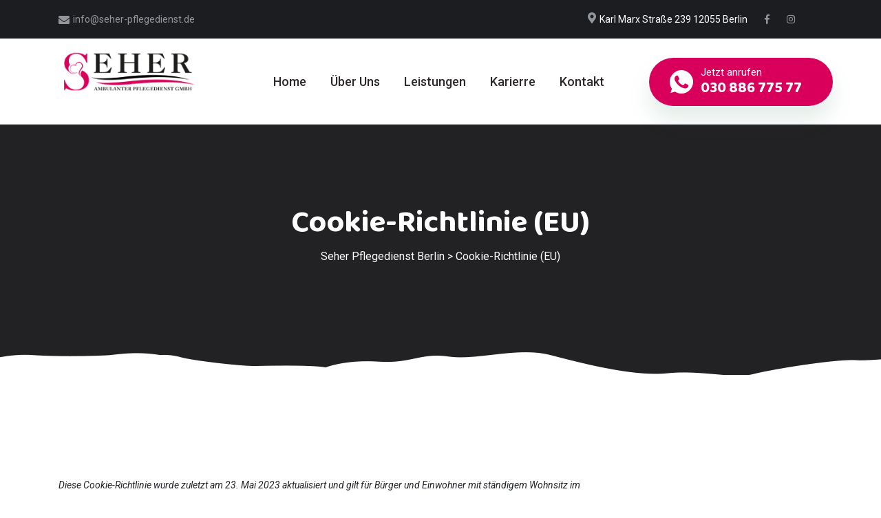

--- FILE ---
content_type: text/html; charset=UTF-8
request_url: https://seher-pflegedienst.de/cookie-richtlinie-eu/
body_size: 17971
content:
<!DOCTYPE html>
<html lang="de">

<head>
	<meta charset="UTF-8">
	<meta name="viewport" content="width=device-width, initial-scale=1.0">
	<title>Cookie-Richtlinie (EU) &#8211; Seher Pflegedienst Berlin</title>
<meta name='robots' content='max-image-preview:large' />
<link rel='dns-prefetch' href='//fonts.googleapis.com' />
<link rel="alternate" type="application/rss+xml" title="Seher Pflegedienst Berlin &raquo; Feed" href="https://seher-pflegedienst.de/feed/" />
<link rel="alternate" type="application/rss+xml" title="Seher Pflegedienst Berlin &raquo; Kommentar-Feed" href="https://seher-pflegedienst.de/comments/feed/" />
<link rel="alternate" type="text/calendar" title="Seher Pflegedienst Berlin &raquo; iCal Feed" href="https://seher-pflegedienst.de/events/?ical=1" />
<link rel="alternate" title="oEmbed (JSON)" type="application/json+oembed" href="https://seher-pflegedienst.de/wp-json/oembed/1.0/embed?url=https%3A%2F%2Fseher-pflegedienst.de%2Fcookie-richtlinie-eu%2F" />
<link rel="alternate" title="oEmbed (XML)" type="text/xml+oembed" href="https://seher-pflegedienst.de/wp-json/oembed/1.0/embed?url=https%3A%2F%2Fseher-pflegedienst.de%2Fcookie-richtlinie-eu%2F&#038;format=xml" />
<style id='wp-img-auto-sizes-contain-inline-css' type='text/css'>
img:is([sizes=auto i],[sizes^="auto," i]){contain-intrinsic-size:3000px 1500px}
/*# sourceURL=wp-img-auto-sizes-contain-inline-css */
</style>
<style id='wp-emoji-styles-inline-css' type='text/css'>

	img.wp-smiley, img.emoji {
		display: inline !important;
		border: none !important;
		box-shadow: none !important;
		height: 1em !important;
		width: 1em !important;
		margin: 0 0.07em !important;
		vertical-align: -0.1em !important;
		background: none !important;
		padding: 0 !important;
	}
/*# sourceURL=wp-emoji-styles-inline-css */
</style>
<link rel='stylesheet' id='wp-block-library-css' href='https://seher-pflegedienst.de/wp-includes/css/dist/block-library/style.min.css?ver=6.9' type='text/css' media='all' />
<style id='global-styles-inline-css' type='text/css'>
:root{--wp--preset--aspect-ratio--square: 1;--wp--preset--aspect-ratio--4-3: 4/3;--wp--preset--aspect-ratio--3-4: 3/4;--wp--preset--aspect-ratio--3-2: 3/2;--wp--preset--aspect-ratio--2-3: 2/3;--wp--preset--aspect-ratio--16-9: 16/9;--wp--preset--aspect-ratio--9-16: 9/16;--wp--preset--color--black: #000000;--wp--preset--color--cyan-bluish-gray: #abb8c3;--wp--preset--color--white: #ffffff;--wp--preset--color--pale-pink: #f78da7;--wp--preset--color--vivid-red: #cf2e2e;--wp--preset--color--luminous-vivid-orange: #ff6900;--wp--preset--color--luminous-vivid-amber: #fcb900;--wp--preset--color--light-green-cyan: #7bdcb5;--wp--preset--color--vivid-green-cyan: #00d084;--wp--preset--color--pale-cyan-blue: #8ed1fc;--wp--preset--color--vivid-cyan-blue: #0693e3;--wp--preset--color--vivid-purple: #9b51e0;--wp--preset--gradient--vivid-cyan-blue-to-vivid-purple: linear-gradient(135deg,rgb(6,147,227) 0%,rgb(155,81,224) 100%);--wp--preset--gradient--light-green-cyan-to-vivid-green-cyan: linear-gradient(135deg,rgb(122,220,180) 0%,rgb(0,208,130) 100%);--wp--preset--gradient--luminous-vivid-amber-to-luminous-vivid-orange: linear-gradient(135deg,rgb(252,185,0) 0%,rgb(255,105,0) 100%);--wp--preset--gradient--luminous-vivid-orange-to-vivid-red: linear-gradient(135deg,rgb(255,105,0) 0%,rgb(207,46,46) 100%);--wp--preset--gradient--very-light-gray-to-cyan-bluish-gray: linear-gradient(135deg,rgb(238,238,238) 0%,rgb(169,184,195) 100%);--wp--preset--gradient--cool-to-warm-spectrum: linear-gradient(135deg,rgb(74,234,220) 0%,rgb(151,120,209) 20%,rgb(207,42,186) 40%,rgb(238,44,130) 60%,rgb(251,105,98) 80%,rgb(254,248,76) 100%);--wp--preset--gradient--blush-light-purple: linear-gradient(135deg,rgb(255,206,236) 0%,rgb(152,150,240) 100%);--wp--preset--gradient--blush-bordeaux: linear-gradient(135deg,rgb(254,205,165) 0%,rgb(254,45,45) 50%,rgb(107,0,62) 100%);--wp--preset--gradient--luminous-dusk: linear-gradient(135deg,rgb(255,203,112) 0%,rgb(199,81,192) 50%,rgb(65,88,208) 100%);--wp--preset--gradient--pale-ocean: linear-gradient(135deg,rgb(255,245,203) 0%,rgb(182,227,212) 50%,rgb(51,167,181) 100%);--wp--preset--gradient--electric-grass: linear-gradient(135deg,rgb(202,248,128) 0%,rgb(113,206,126) 100%);--wp--preset--gradient--midnight: linear-gradient(135deg,rgb(2,3,129) 0%,rgb(40,116,252) 100%);--wp--preset--font-size--small: 13px;--wp--preset--font-size--medium: 20px;--wp--preset--font-size--large: 36px;--wp--preset--font-size--x-large: 42px;--wp--preset--spacing--20: 0.44rem;--wp--preset--spacing--30: 0.67rem;--wp--preset--spacing--40: 1rem;--wp--preset--spacing--50: 1.5rem;--wp--preset--spacing--60: 2.25rem;--wp--preset--spacing--70: 3.38rem;--wp--preset--spacing--80: 5.06rem;--wp--preset--shadow--natural: 6px 6px 9px rgba(0, 0, 0, 0.2);--wp--preset--shadow--deep: 12px 12px 50px rgba(0, 0, 0, 0.4);--wp--preset--shadow--sharp: 6px 6px 0px rgba(0, 0, 0, 0.2);--wp--preset--shadow--outlined: 6px 6px 0px -3px rgb(255, 255, 255), 6px 6px rgb(0, 0, 0);--wp--preset--shadow--crisp: 6px 6px 0px rgb(0, 0, 0);}:where(.is-layout-flex){gap: 0.5em;}:where(.is-layout-grid){gap: 0.5em;}body .is-layout-flex{display: flex;}.is-layout-flex{flex-wrap: wrap;align-items: center;}.is-layout-flex > :is(*, div){margin: 0;}body .is-layout-grid{display: grid;}.is-layout-grid > :is(*, div){margin: 0;}:where(.wp-block-columns.is-layout-flex){gap: 2em;}:where(.wp-block-columns.is-layout-grid){gap: 2em;}:where(.wp-block-post-template.is-layout-flex){gap: 1.25em;}:where(.wp-block-post-template.is-layout-grid){gap: 1.25em;}.has-black-color{color: var(--wp--preset--color--black) !important;}.has-cyan-bluish-gray-color{color: var(--wp--preset--color--cyan-bluish-gray) !important;}.has-white-color{color: var(--wp--preset--color--white) !important;}.has-pale-pink-color{color: var(--wp--preset--color--pale-pink) !important;}.has-vivid-red-color{color: var(--wp--preset--color--vivid-red) !important;}.has-luminous-vivid-orange-color{color: var(--wp--preset--color--luminous-vivid-orange) !important;}.has-luminous-vivid-amber-color{color: var(--wp--preset--color--luminous-vivid-amber) !important;}.has-light-green-cyan-color{color: var(--wp--preset--color--light-green-cyan) !important;}.has-vivid-green-cyan-color{color: var(--wp--preset--color--vivid-green-cyan) !important;}.has-pale-cyan-blue-color{color: var(--wp--preset--color--pale-cyan-blue) !important;}.has-vivid-cyan-blue-color{color: var(--wp--preset--color--vivid-cyan-blue) !important;}.has-vivid-purple-color{color: var(--wp--preset--color--vivid-purple) !important;}.has-black-background-color{background-color: var(--wp--preset--color--black) !important;}.has-cyan-bluish-gray-background-color{background-color: var(--wp--preset--color--cyan-bluish-gray) !important;}.has-white-background-color{background-color: var(--wp--preset--color--white) !important;}.has-pale-pink-background-color{background-color: var(--wp--preset--color--pale-pink) !important;}.has-vivid-red-background-color{background-color: var(--wp--preset--color--vivid-red) !important;}.has-luminous-vivid-orange-background-color{background-color: var(--wp--preset--color--luminous-vivid-orange) !important;}.has-luminous-vivid-amber-background-color{background-color: var(--wp--preset--color--luminous-vivid-amber) !important;}.has-light-green-cyan-background-color{background-color: var(--wp--preset--color--light-green-cyan) !important;}.has-vivid-green-cyan-background-color{background-color: var(--wp--preset--color--vivid-green-cyan) !important;}.has-pale-cyan-blue-background-color{background-color: var(--wp--preset--color--pale-cyan-blue) !important;}.has-vivid-cyan-blue-background-color{background-color: var(--wp--preset--color--vivid-cyan-blue) !important;}.has-vivid-purple-background-color{background-color: var(--wp--preset--color--vivid-purple) !important;}.has-black-border-color{border-color: var(--wp--preset--color--black) !important;}.has-cyan-bluish-gray-border-color{border-color: var(--wp--preset--color--cyan-bluish-gray) !important;}.has-white-border-color{border-color: var(--wp--preset--color--white) !important;}.has-pale-pink-border-color{border-color: var(--wp--preset--color--pale-pink) !important;}.has-vivid-red-border-color{border-color: var(--wp--preset--color--vivid-red) !important;}.has-luminous-vivid-orange-border-color{border-color: var(--wp--preset--color--luminous-vivid-orange) !important;}.has-luminous-vivid-amber-border-color{border-color: var(--wp--preset--color--luminous-vivid-amber) !important;}.has-light-green-cyan-border-color{border-color: var(--wp--preset--color--light-green-cyan) !important;}.has-vivid-green-cyan-border-color{border-color: var(--wp--preset--color--vivid-green-cyan) !important;}.has-pale-cyan-blue-border-color{border-color: var(--wp--preset--color--pale-cyan-blue) !important;}.has-vivid-cyan-blue-border-color{border-color: var(--wp--preset--color--vivid-cyan-blue) !important;}.has-vivid-purple-border-color{border-color: var(--wp--preset--color--vivid-purple) !important;}.has-vivid-cyan-blue-to-vivid-purple-gradient-background{background: var(--wp--preset--gradient--vivid-cyan-blue-to-vivid-purple) !important;}.has-light-green-cyan-to-vivid-green-cyan-gradient-background{background: var(--wp--preset--gradient--light-green-cyan-to-vivid-green-cyan) !important;}.has-luminous-vivid-amber-to-luminous-vivid-orange-gradient-background{background: var(--wp--preset--gradient--luminous-vivid-amber-to-luminous-vivid-orange) !important;}.has-luminous-vivid-orange-to-vivid-red-gradient-background{background: var(--wp--preset--gradient--luminous-vivid-orange-to-vivid-red) !important;}.has-very-light-gray-to-cyan-bluish-gray-gradient-background{background: var(--wp--preset--gradient--very-light-gray-to-cyan-bluish-gray) !important;}.has-cool-to-warm-spectrum-gradient-background{background: var(--wp--preset--gradient--cool-to-warm-spectrum) !important;}.has-blush-light-purple-gradient-background{background: var(--wp--preset--gradient--blush-light-purple) !important;}.has-blush-bordeaux-gradient-background{background: var(--wp--preset--gradient--blush-bordeaux) !important;}.has-luminous-dusk-gradient-background{background: var(--wp--preset--gradient--luminous-dusk) !important;}.has-pale-ocean-gradient-background{background: var(--wp--preset--gradient--pale-ocean) !important;}.has-electric-grass-gradient-background{background: var(--wp--preset--gradient--electric-grass) !important;}.has-midnight-gradient-background{background: var(--wp--preset--gradient--midnight) !important;}.has-small-font-size{font-size: var(--wp--preset--font-size--small) !important;}.has-medium-font-size{font-size: var(--wp--preset--font-size--medium) !important;}.has-large-font-size{font-size: var(--wp--preset--font-size--large) !important;}.has-x-large-font-size{font-size: var(--wp--preset--font-size--x-large) !important;}
/*# sourceURL=global-styles-inline-css */
</style>

<style id='classic-theme-styles-inline-css' type='text/css'>
/*! This file is auto-generated */
.wp-block-button__link{color:#fff;background-color:#32373c;border-radius:9999px;box-shadow:none;text-decoration:none;padding:calc(.667em + 2px) calc(1.333em + 2px);font-size:1.125em}.wp-block-file__button{background:#32373c;color:#fff;text-decoration:none}
/*# sourceURL=/wp-includes/css/classic-themes.min.css */
</style>
<link rel='stylesheet' id='redux-extendify-styles-css' href='https://seher-pflegedienst.de/wp-content/plugins/redux-framework/redux-core/assets/css/extendify-utilities.css?ver=4.4.1' type='text/css' media='all' />
<link rel='stylesheet' id='contact-form-7-css' href='https://seher-pflegedienst.de/wp-content/plugins/contact-form-7/includes/css/styles.css?ver=5.7.6' type='text/css' media='all' />
<style id='contact-form-7-inline-css' type='text/css'>
.wpcf7 .wpcf7-recaptcha iframe {margin-bottom: 0;}.wpcf7 .wpcf7-recaptcha[data-align="center"] > div {margin: 0 auto;}.wpcf7 .wpcf7-recaptcha[data-align="right"] > div {margin: 0 0 0 auto;}
/*# sourceURL=contact-form-7-inline-css */
</style>
<link rel='stylesheet' id='charitable-styles-css' href='https://seher-pflegedienst.de/wp-content/plugins/charitable/assets/css/charitable.min.css?ver=1.7.0.11' type='text/css' media='all' />
<link rel='stylesheet' id='cmplz-document-css' href='https://seher-pflegedienst.de/wp-content/plugins/complianz-gdpr/assets/css/document.min.css?ver=6.4.5' type='text/css' media='all' />
<link rel='stylesheet' id='cmplz-general-css' href='https://seher-pflegedienst.de/wp-content/plugins/complianz-gdpr/assets/css/cookieblocker.min.css?ver=6.4.5' type='text/css' media='all' />
<link rel='stylesheet' id='parent-style-css' href='https://seher-pflegedienst.de/wp-content/themes/lovecare/style.css?ver=6.9' type='text/css' media='all' />
<link rel='stylesheet' id='lovecare-fonts-css' href='https://fonts.googleapis.com/css?family=Rubik%3A100%2C200%2C300%2C400%2C500%2C600%2C700%2C800%2C900%7CBaloo+2%3A100%2C200%2C300%2C400%2C500%2C600%2C700%2C800%2C900' type='text/css' media='all' />
<link rel='stylesheet' id='e-animations-css' href='https://seher-pflegedienst.de/wp-content/plugins/elementor/assets/lib/animations/animations.min.css?ver=3.13.3' type='text/css' media='all' />
<link rel='stylesheet' id='animate-css' href='https://seher-pflegedienst.de/wp-content/themes/lovecare/assets/css/animate.css?ver=1' type='text/css' media='all' />
<link rel='stylesheet' id='bootstrap-css' href='https://seher-pflegedienst.de/wp-content/themes/lovecare/assets/css/bootstrap.min.css?ver=1' type='text/css' media='all' />
<link rel='stylesheet' id='bootstrap-datepicker-css' href='https://seher-pflegedienst.de/wp-content/themes/lovecare/assets/css/bootstrap-datepicker.min.css?ver=1' type='text/css' media='all' />
<link rel='stylesheet' id='bootstrap-select-css' href='https://seher-pflegedienst.de/wp-content/themes/lovecare/assets/css/bootstrap-select.min.css?ver=1' type='text/css' media='all' />
<link rel='stylesheet' id='fontawesome-all-css' href='https://seher-pflegedienst.de/wp-content/themes/lovecare/assets/css/fontawesome-all.min.css?ver=1769209844' type='text/css' media='all' />
<link rel='stylesheet' id='hover-min-css' href='https://seher-pflegedienst.de/wp-content/themes/lovecare/assets/css/hover-min.css?ver=1' type='text/css' media='all' />
<link rel='stylesheet' id='swiper-css' href='https://seher-pflegedienst.de/wp-content/plugins/elementor/assets/lib/swiper/v8/css/swiper.min.css?ver=8.4.5' type='text/css' media='all' />
<link rel='stylesheet' id='jquery-mcustomscrollbar-css' href='https://seher-pflegedienst.de/wp-content/themes/lovecare/assets/css/jquery.mCustomScrollbar.min.css?ver=1' type='text/css' media='all' />
<link rel='stylesheet' id='magnific-popup-css' href='https://seher-pflegedienst.de/wp-content/themes/lovecare/assets/css/magnific-popup.css?ver=1' type='text/css' media='all' />
<link rel='stylesheet' id='owl-carousel-css' href='https://seher-pflegedienst.de/wp-content/themes/lovecare/assets/css/owl.carousel.min.css?ver=1' type='text/css' media='all' />
<link rel='stylesheet' id='owl-theme-css' href='https://seher-pflegedienst.de/wp-content/themes/lovecare/assets/css/owl.theme.default.min.css?ver=1' type='text/css' media='all' />
<link rel='stylesheet' id='lovecare-icons-css' href='https://seher-pflegedienst.de/wp-content/themes/lovecare/assets/css/love-care-icons.css?ver=1' type='text/css' media='all' />
<link rel='stylesheet' id='lovecare-style-two-css' href='https://seher-pflegedienst.de/wp-content/themes/lovecare/assets/css/style-2.css?ver=1769209844' type='text/css' media='all' />
<link rel='stylesheet' id='lovecare-style-css' href='https://seher-pflegedienst.de/wp-content/themes/lovecare-child/style.css?ver=1769209844' type='text/css' media='all' />
<style id='lovecare-style-inline-css' type='text/css'>
		body {
					}
		h1 {
					  
		}
		h2 {
					  
		}
		h3 {
					  
		}
		h4 {
					  
		}
		h5 {
					  
		}
		h6 {
					}
		

		:root {
			--thm-base: #D8005A;
			--thm-primary: #31282B;
		}
		.main-nav-one__inner-page .main-nav-one__logo::before {
			display:none;
		}

		
/*# sourceURL=lovecare-style-inline-css */
</style>
<link rel='stylesheet' id='lovecare-responsive-css' href='https://seher-pflegedienst.de/wp-content/themes/lovecare/assets/css/responsive.css?ver=1769209844' type='text/css' media='all' />
<link rel='stylesheet' id='lovecare-theme-css' href='https://seher-pflegedienst.de/wp-content/themes/lovecare/assets/css/lovecare-theme.css?ver=1769209844' type='text/css' media='all' />
<script type="text/javascript" src="https://seher-pflegedienst.de/wp-content/plugins/charitable/assets/js/libraries/js-cookie.min.js?ver=2.1.4" id="js-cookie-js"></script>
<script type="text/javascript" id="charitable-sessions-js-extra">
/* <![CDATA[ */
var CHARITABLE_SESSION = {"ajaxurl":"https://seher-pflegedienst.de/wp-admin/admin-ajax.php","id":"","cookie_name":"charitable_session","expiration":"86400","expiration_variant":"82800","secure":"","cookie_path":"/","cookie_domain":"","generated_id":"a6fd9576947e1153bc3f3a757fb3962e","disable_cookie":""};
//# sourceURL=charitable-sessions-js-extra
/* ]]> */
</script>
<script type="text/javascript" src="https://seher-pflegedienst.de/wp-content/plugins/charitable/assets/js/charitable-session.min.js?ver=1.7.0.11" id="charitable-sessions-js"></script>
<script type="text/javascript" src="https://seher-pflegedienst.de/wp-includes/js/jquery/jquery.min.js?ver=3.7.1" id="jquery-core-js"></script>
<script type="text/javascript" src="https://seher-pflegedienst.de/wp-includes/js/jquery/jquery-migrate.min.js?ver=3.4.1" id="jquery-migrate-js"></script>
<link rel="https://api.w.org/" href="https://seher-pflegedienst.de/wp-json/" /><link rel="alternate" title="JSON" type="application/json" href="https://seher-pflegedienst.de/wp-json/wp/v2/pages/2708" /><link rel="EditURI" type="application/rsd+xml" title="RSD" href="https://seher-pflegedienst.de/xmlrpc.php?rsd" />
<meta name="generator" content="WordPress 6.9" />
<link rel="canonical" href="https://seher-pflegedienst.de/cookie-richtlinie-eu/" />
<link rel='shortlink' href='https://seher-pflegedienst.de/?p=2708' />
<meta name="generator" content="Redux 4.4.1" /><script type="text/javascript">if(!window._buttonizer) { window._buttonizer = {}; };var _buttonizer_page_data = {"language":"de"};window._buttonizer.data = { ..._buttonizer_page_data, ...window._buttonizer.data };</script><meta name="tec-api-version" content="v1"><meta name="tec-api-origin" content="https://seher-pflegedienst.de"><link rel="alternate" href="https://seher-pflegedienst.de/wp-json/tribe/events/v1/" /><style>.cmplz-hidden{display:none!important;}</style><style id="charitable-highlight-colour-styles">.campaign-raised .amount,.campaign-figures .amount,.donors-count,.time-left,.charitable-form-field a:not(.button),.charitable-form-fields .charitable-fieldset a:not(.button),.charitable-notice,.charitable-notice .errors a {color:;}#charitable-donation-form .charitable-notice {border-color:;}.campaign-progress-bar .bar,.donate-button,.charitable-donation-form .donation-amount.selected,.charitable-donation-amount-form .donation-amount.selected { background-color:#f89d35; }.charitable-donation-form .donation-amount.selected,.charitable-donation-amount-form .donation-amount.selected,.charitable-notice,.charitable-drag-drop-images li:hover a.remove-image,.supports-drag-drop .charitable-drag-drop-dropzone.drag-over { border-color:#f89d35; }</style><meta name="generator" content="Elementor 3.13.3; features: e_dom_optimization, e_optimized_assets_loading, e_optimized_css_loading, a11y_improvements, additional_custom_breakpoints; settings: css_print_method-external, google_font-enabled, font_display-swap">
<link rel="icon" href="https://seher-pflegedienst.de/wp-content/uploads/2023/05/cropped-Logo-1-1-32x32.png" sizes="32x32" />
<link rel="icon" href="https://seher-pflegedienst.de/wp-content/uploads/2023/05/cropped-Logo-1-1-192x192.png" sizes="192x192" />
<link rel="apple-touch-icon" href="https://seher-pflegedienst.de/wp-content/uploads/2023/05/cropped-Logo-1-1-180x180.png" />
<meta name="msapplication-TileImage" content="https://seher-pflegedienst.de/wp-content/uploads/2023/05/cropped-Logo-1-1-270x270.png" />
		<style type="text/css" id="wp-custom-css">
			.topbar-one__left {
    color: #fff;
}.main-nav-one .main-nav__main-navigation {
    margin-left: auto !important;
}.site-header-three__main-logo {
    width: 190px;
}		</style>
		<style id="lovecare_options-dynamic-css" title="dynamic-css" class="redux-options-output">h3{font-display:swap;}h6{font-display:swap;}.main-nav-one .main-nav__navigation-box>li>a,.main-nav__main-navigation .main-nav__navigation-box>li ul>li>a{font-display:swap;}.blog-breadcrumb{background-image:url('https://seher-pflegedienst.de/wp-content/uploads/2020/04/cta-bg-1-.jpg');}.blog-single-breadcrumb{background-image:url('https://seher-pflegedienst.de/wp-content/uploads/2020/04/page-header-living-1.jpg');}</style><link rel='stylesheet' id='elementor-frontend-css' href='https://seher-pflegedienst.de/wp-content/plugins/elementor/assets/css/frontend-lite.min.css?ver=3.13.3' type='text/css' media='all' />
<link rel='stylesheet' id='elementor-post-1156-css' href='https://seher-pflegedienst.de/wp-content/uploads/elementor/css/post-1156.css?ver=1734350883' type='text/css' media='all' />
<link rel='stylesheet' id='elementor-icons-css' href='https://seher-pflegedienst.de/wp-content/plugins/elementor/assets/lib/eicons/css/elementor-icons.min.css?ver=5.20.0' type='text/css' media='all' />
<link rel='stylesheet' id='elementor-post-8-css' href='https://seher-pflegedienst.de/wp-content/uploads/elementor/css/post-8.css?ver=1685019241' type='text/css' media='all' />
<link rel='stylesheet' id='elementor-global-css' href='https://seher-pflegedienst.de/wp-content/uploads/elementor/css/global.css?ver=1685019241' type='text/css' media='all' />
<link rel='stylesheet' id='google-fonts-1-css' href='https://fonts.googleapis.com/css?family=Roboto%3A100%2C100italic%2C200%2C200italic%2C300%2C300italic%2C400%2C400italic%2C500%2C500italic%2C600%2C600italic%2C700%2C700italic%2C800%2C800italic%2C900%2C900italic%7CRoboto+Slab%3A100%2C100italic%2C200%2C200italic%2C300%2C300italic%2C400%2C400italic%2C500%2C500italic%2C600%2C600italic%2C700%2C700italic%2C800%2C800italic%2C900%2C900italic&#038;display=swap&#038;ver=6.9' type='text/css' media='all' />
</head>
<body data-cmplz=1 class="wp-singular page-template-default page page-id-2708 wp-custom-logo wp-theme-lovecare wp-child-theme-lovecare-child tribe-no-js cmplz-document  elementor-default elementor-kit-8">
		<div class="page-wrapper">
		<section class="topbar-one topbar-one__inner-page">
	<div class="container">
		<div class="topbar-one__left">
			<div class="topbar-one__social">
				<span class="flex">
<i class="kivi-icon-color kivi-icon-margin fas fa-envelope"></i> 
<a href="mailto:info@seher-pflegedienst.de">info@seher-pflegedienst.de</a>
</span>

<span class="flex">
<i class="kivi-icon-color fas fa-map-marker-alt"></i>
<a>Karl Marx Straße 239
12055 Berlin</a>

<a href="https://www.facebook.com/seher.pflegedienst"><i class="fab fa-facebook-f"></i></a>
<a href="https://www.instagram.com/seher.pflegedienst"><i class="fab fa-instagram"></i></a>


</span>			</div>
					</div><!-- /.topbar-one__left -->
	</div><!-- /.container -->
</section><!-- /.topbar-one -->






		<nav class="main-nav-one main-nav-one__inner-page stricky header-four-rifat">
            <div class="container">
                <div class="inner-container">
                    <div class="logo-box">
                                                                                <a  class="main-nav-one__logo" href="https://seher-pflegedienst.de/">
                                        <img class="site-header-three__main-logo" src="https://seher-pflegedienst.de/wp-content/uploads/2023/05/cropped-Logo-1.png" alt="Logo" title="Seher Pflegedienst Berlin">
                                                                                <img src="https://seher-pflegedienst.de/wp-content/uploads/2023/05/cropped-Logo-1.png" width="219" class="site-header-three__mobile-logo" alt="Logo">
                                    
                                    </a>
                                                                            </div><!-- /.logo-box -->
                    <div class="main-nav__main-navigation">
                                                        <ul id="menu-primary" class="main-nav__navigation-box"><li id="menu-item-391" class="menu-item menu-item-type-post_type menu-item-object-page menu-item-home menu-item-391"><a href="https://seher-pflegedienst.de/">Home</a></li>
<li id="menu-item-2522" class="menu-item menu-item-type-custom menu-item-object-custom menu-item-2522"><a href="/#uber-uns">Über Uns</a></li>
<li id="menu-item-2523" class="menu-item menu-item-type-custom menu-item-object-custom menu-item-2523"><a href="/#leistungen-details">Leistungen</a></li>
<li id="menu-item-2700" class="menu-item menu-item-type-post_type menu-item-object-page menu-item-2700"><a href="https://seher-pflegedienst.de/karierre/">Karierre</a></li>
<li id="menu-item-2521" class="menu-item menu-item-type-custom menu-item-object-custom menu-item-2521"><a href="/#kontakt">Kontakt</a></li>
</ul>                                                </div><!-- /.main-nav__main-navigation -->
                    <div class="main-nav__right">
                        <a href="#" class="side-menu__toggler"><i class="fa fa-bars"></i></a>
													<a href="tel:03088677577" class="main-nav-one__cta">
<i class="lovecare-icon-whatsapp"></i>
<span>Jetzt anrufen </span>
<b>030 886 775 77</b>
</a>						<!-- /.main-nav-one__cta -->
                    </div><!-- /.main-nav__right -->
                </div><!-- /.inner-container -->
            </div><!-- /.container -->
        </nav>													<section class="page-header page-breadcrumb ">
					<div class="container">
						<h2>Cookie-Richtlinie (EU)</h2>
														<!-- Breadcrumb NavXT 7.2.0 -->
<span property="itemListElement" typeof="ListItem"><a property="item" typeof="WebPage" title="Gehe zu Seher Pflegedienst Berlin." href="https://seher-pflegedienst.de" class="home" ><span property="name">Seher Pflegedienst Berlin</span></a><meta property="position" content="1"></span> &gt; <span property="itemListElement" typeof="ListItem"><span property="name" class="post post-page current-item">Cookie-Richtlinie (EU)</span><meta property="url" content="https://seher-pflegedienst.de/cookie-richtlinie-eu/"><meta property="position" content="2"></span>													<!-- /.list-unstyled -->
					</div><!-- /.container -->
				</section>
								
	<div class="blog-details blog-standard no-comment-area page-single-cutom">
		<div class="container">
			<div class="row">
								<div class="col-lg-12">
				
													<div class="blog-one__single">
								
<!-- Legal document generated by Complianz | GDPR/CCPA Cookie Consent https://wordpress.org/plugins/complianz-gdpr -->
<div id="cmplz-document" class="cmplz-document cookie-statement cmplz-document-eu"><p><i>Diese Cookie-Richtlinie wurde zuletzt am 23. Mai 2023 aktualisiert und gilt für Bürger und Einwohner mit ständigem Wohnsitz im Europäischen Wirtschaftsraum und der Schweiz.</i><br></p><h2>1. Einführung</h2><p>Unsere Website, <a href="https://seher-pflegedienst.de">https://seher-pflegedienst.de</a> (im folgenden: "Die Website") verwendet Cookies und ähnliche Technologien (der Einfachheit halber werden all diese unter "Cookies" zusammengefasst). Cookies werden außerdem von uns beauftragten Drittparteien platziert. In dem unten stehendem Dokument informieren wir dich über die Verwendung von Cookies auf unserer Website.</p><h2>2. Was sind Cookies?</h2><p>Ein Cookie ist eine einfache kleine Datei, die gemeinsam mit den Seiten einer Internetadresse versendet und vom Webbrowser auf dem PC oder einem anderen Gerät gespeichert werden kann. Die darin gespeicherten Informationen können während folgender Besuche zu unseren oder den Servern relevanter Drittanbieter gesendet werden.</p><h2>3. Was sind Skripte?</h2><p>Ein Script ist ein Stück Programmcode, das benutzt wird, um unserer Website Funktionalität und Interaktivität zu ermöglichen. Dieser Code wird auf unseren Servern oder auf deinem Gerät ausgeführt.</p><h2>4. Was ist ein Web Beacon?</h2><p>Ein Web-Beacon (auch Pixel-Tag genannt), ist ein kleines unsichtbares Textfragment oder Bild auf einer Website, das benutzt wird, um den Verkehr auf der Website zu überwachen. Um dies zu ermöglichen werden diverse Daten von dir mittels Web-Beacons gespeichert.</p><h2>5. Cookies</h2><p class="cmplz-subtitle">5.1 Technische oder funktionelle Cookies</p><p>Einige Cookies stellen sicher, dass Teile unserer Website richtig funktionieren und deine Nutzervorlieben bekannt bleiben. Durch das Platzieren funktionaler Cookies machen wir es dir einfacher unsere Website zu besuchen. Auf diese Weise musst du bei Besuchen unserer Website nicht wiederholt die gleichen Informationen eingeben, oder deine Gegenstände bleiben beispielsweise in deinem Warenkorb bis du bezahlst. Wir können diese Cookies ohne dein Einverständnis platzieren.</p><p class="cmplz-subtitle">5.2 Analytische Cookies</p><p>Wir verwenden analytische Cookies, um das Website-Erlebnis für unsere Nutzer zu optimieren. Mit diesen analytischen Cookies erhalten wir Einblicke in die Nutzung unserer Website.&nbsp;Wir bitten um deine Erlaubnis, analytische Cookies zu setzen.</p><p class="cmplz-subtitle">5.3 Werbecookies</p><p>Auf dieser Website benutzen wir Werbecookies, die uns ermöglichen, Werbung für dich zu personalisieren, und wir (sowie Drittparteien) bekommen Einsicht in Kampagnenresultate. Dies geschieht anhand der Profile, die wir aufgrund deines Klick- und Surfverhaltens auf und außerhalb von <a href="https://seher-pflegedienst.de">https://seher-pflegedienst.de</a> angelegt haben. Mit diesen Cookies bist du als Seitenbesucher mit einer einzigartigen ID verbunden, sodass du zum Beispiel die selbe Werbung nicht mehrfach angezeigt bekommst.</p><p class="cmplz-subtitle">5.4 Marketing- / Tracking-Cookies</p><p>Marketing- / Tracking-Cookies sind Cookies oder eine andere Form der lokalen Speicherung, die zur Erstellung von Benutzerprofilen verwendet werden, um Werbung anzuzeigen oder den Benutzer auf dieser Website oder über mehrere Websites hinweg für ähnliche Marketingzwecke zu verfolgen.</p><p>Da diese Cookies als Verfolgungs-Cookie markiert sind, benötigen wir deine Zustimmung, um diese zu platzieren.</p><p class="cmplz-subtitle">5.5 Soziale-Medien</p><p>Auf unserer Website haben wir Inhalte von Facebook, Twitter, LinkedIn, WhatsApp und Instagram eingebunden, um Webseiten zu bewerben (z. B. "Gefällt mir", "Pin") oder zu teilen (z. B. "Tweet") in sozialen Netzwerken wie Facebook, Twitter, LinkedIn, WhatsApp und Instagram. Dieser Inhalt ist mit Code eingebettet, der von Facebook, Twitter, LinkedIn, WhatsApp und Instagram stammt und Cookies platziert. Diese Inhalte können bestimmte Informationen für personalisierte Werbung speichern und verarbeiten.</p><p>Bitte lies die Datenschutzerklärung dieser sozialen Netzwerke (die sich regelmäßig ändern kann), um zu erfahren, wie sie mit deinen (persönlichen) Daten umgehen, die sie mithilfe dieser Cookies verarbeiten. Die abgerufenen Daten werden so weit wie möglich anonymisiert. Facebook, Twitter, LinkedIn, WhatsApp und Instagram hat seine Sitze in den Vereinigten Staaten</p><h2>6. Platzierte Cookies</h2><div id="cmplz-cookies-overview"><details class="cmplz-dropdown cmplz-service-desc cmplz-dropdown-cookiepolicy ">
	<summary class="cmplz-service-header"><div>
		<h3>Elementor</h3>
		<p>Statistik (anonym)</p>
		<label for="cmplz_service_elementor" class="cmplz_consent_per_service_label"><span class="screen-reader-text">Consent to service elementor</span></label>
		<input type="checkbox" id="cmplz_service_elementor" class="cmplz-accept-service cmplz-hidden" data-service="elementor" data-category="functional"></div>
	</summary>
	<div class="cmplz-service-description">
		<h4>Nutzung</h4>
		<p>Wir verwenden Elementor für Inhaltserstellung. <a target="_blank" rel="noopener noreferrer nofollow" href="https://cookiedatabase.org/service/elementor/">Mehr lesen</a></p>
	</div>
	<div class="cmplz-sharing-data">
		<h4>Weitergabe von Daten</h4>
		<p>Diese Daten werden nicht an Dritte weitergegeben.</p>
	</div>
	<div class="cookies-per-purpose">
    <div class="purpose"><h4>Statistik (anonym)</h4></div>
    <div class="name-header">
	<h5>Name</h5>
</div>
<div class="name"><a target="_blank" rel="noopener noreferrer nofollow" href="https://cookiedatabase.org/cookie/elementor/elementor/">elementor</a></div>
<div class="retention-header">
	<h5>Ablaufdatum</h5>
</div>
<div class="retention">beständig</div>
<div class="function-header">
	<h5>Funktion</h5>
</div>
<div class="function">Speichere durchgeführte Aktionen der Benutzer auf der Website</div>

</div>
</details>
<details class="cmplz-dropdown cmplz-service-desc cmplz-dropdown-cookiepolicy ">
	<summary class="cmplz-service-header"><div>
		<h3>Complianz</h3>
		<p>Funktional</p>
		<label for="cmplz_service_complianz" class="cmplz_consent_per_service_label"><span class="screen-reader-text">Consent to service complianz</span></label>
		<input type="checkbox" id="cmplz_service_complianz" class="cmplz-accept-service cmplz-hidden" data-service="complianz" data-category="functional"></div>
	</summary>
	<div class="cmplz-service-description">
		<h4>Nutzung</h4>
		<p>Wir verwenden Complianz für Verwaltung der Cookie-Einwilligung. <a target="_blank" rel="noopener noreferrer nofollow" href="https://cookiedatabase.org/service/complianz/">Mehr lesen</a></p>
	</div>
	<div class="cmplz-sharing-data">
		<h4>Weitergabe von Daten</h4>
		<p>Diese Daten werden nicht an Dritte weitergegeben.&nbsp;Für weitere Informationen, bitte die <a target="_blank" rel="noopener noreferrer" href="https://complianz.io/legal/privacy-statement/">Complianz Datenschutzerklärung</a> lesen.</p>
	</div>
	<div class="cookies-per-purpose">
    <div class="purpose"><h4>Funktional</h4></div>
    <div class="name-header">
	<h5>Name</h5>
</div>
<div class="name"><a target="_blank" rel="noopener noreferrer nofollow" href="https://cookiedatabase.org/cookie/complianz/cmplz_banner-status/">cmplz_banner-status</a></div>
<div class="retention-header">
	<h5>Ablaufdatum</h5>
</div>
<div class="retention">365 Tage</div>
<div class="function-header">
	<h5>Funktion</h5>
</div>
<div class="function">Store if the cookie banner has been dismissed</div>

</div>
</details>
<details class="cmplz-dropdown cmplz-service-desc cmplz-dropdown-cookiepolicy ">
	<summary class="cmplz-service-header"><div>
		<h3>Google reCAPTCHA</h3>
		<p>Marketing/Tracking</p>
		<label for="cmplz_service_google-recaptcha" class="cmplz_consent_per_service_label"><span class="screen-reader-text">Consent to service google-recaptcha</span></label>
		<input type="checkbox" id="cmplz_service_google-recaptcha" class="cmplz-accept-service cmplz-hidden" data-service="google-recaptcha" data-category="functional"></div>
	</summary>
	<div class="cmplz-service-description">
		<h4>Nutzung</h4>
		<p>Wir verwenden Google reCAPTCHA für Spam-Vorbeugung. <a target="_blank" rel="noopener noreferrer nofollow" href="https://cookiedatabase.org/service/google-recaptcha/">Mehr lesen</a></p>
	</div>
	<div class="cmplz-sharing-data">
		<h4>Weitergabe von Daten</h4>
		<p>Für weitere Informationen, bitte die <a target="_blank" rel="noopener noreferrer nofollow" href="https://policies.google.com/privacy">Google reCAPTCHA Datenschutzerklärung</a> lesen.</p>
	</div>
	<div class="cookies-per-purpose">
    <div class="purpose"><h4>Marketing/Tracking</h4></div>
    <div class="name-header">
	<h5>Name</h5>
</div>
<div class="name"><a target="_blank" rel="noopener noreferrer nofollow" href="https://cookiedatabase.org/cookie/google-recaptcha/rcc/">rc::c</a></div>
<div class="retention-header">
	<h5>Ablaufdatum</h5>
</div>
<div class="retention">Sitzung</div>
<div class="function-header">
	<h5>Funktion</h5>
</div>
<div class="function">Anfragen von Bots lesen und filtern</div>
<div class="name-header">
	<h5>Name</h5>
</div>
<div class="name"><a target="_blank" rel="noopener noreferrer nofollow" href="https://cookiedatabase.org/cookie/google-recaptcha/rcb/">rc::b</a></div>
<div class="retention-header">
	<h5>Ablaufdatum</h5>
</div>
<div class="retention">Sitzung</div>
<div class="function-header">
	<h5>Funktion</h5>
</div>
<div class="function">Anfragen von Bots lesen und filtern</div>
<div class="name-header">
	<h5>Name</h5>
</div>
<div class="name"><a target="_blank" rel="noopener noreferrer nofollow" href="https://cookiedatabase.org/cookie/google-recaptcha/rca/">rc::a</a></div>
<div class="retention-header">
	<h5>Ablaufdatum</h5>
</div>
<div class="retention">beständig</div>
<div class="function-header">
	<h5>Funktion</h5>
</div>
<div class="function">Anfragen von Bots lesen und filtern</div>

</div>
</details>
<details class="cmplz-dropdown cmplz-service-desc cmplz-dropdown-cookiepolicy ">
	<summary class="cmplz-service-header"><div>
		<h3>Google Maps</h3>
		<p>Marketing/Tracking</p>
		<label for="cmplz_service_google-maps" class="cmplz_consent_per_service_label"><span class="screen-reader-text">Consent to service google-maps</span></label>
		<input type="checkbox" id="cmplz_service_google-maps" class="cmplz-accept-service cmplz-hidden" data-service="google-maps" data-category="functional"></div>
	</summary>
	<div class="cmplz-service-description">
		<h4>Nutzung</h4>
		<p>Wir verwenden Google Maps für Kartenanzeige. <a target="_blank" rel="noopener noreferrer nofollow" href="https://cookiedatabase.org/service/google-maps/">Mehr lesen</a></p>
	</div>
	<div class="cmplz-sharing-data">
		<h4>Weitergabe von Daten</h4>
		<p>Für weitere Informationen, bitte die <a target="_blank" rel="noopener noreferrer nofollow" href="https://policies.google.com/privacy">Google Maps Datenschutzerklärung</a> lesen.</p>
	</div>
	<div class="cookies-per-purpose">
    <div class="purpose"><h4>Marketing/Tracking</h4></div>
    <div class="name-header">
	<h5>Name</h5>
</div>
<div class="name"><a target="_blank" rel="noopener noreferrer nofollow" href="https://cookiedatabase.org/cookie/google-maps/google-maps-api/">Google Maps API</a></div>
<div class="retention-header">
	<h5>Ablaufdatum</h5>
</div>
<div class="retention">keins</div>
<div class="function-header">
	<h5>Funktion</h5>
</div>
<div class="function">Fordere die Benutzer-IP-Adresse an</div>

</div>
</details>
<details class="cmplz-dropdown cmplz-service-desc cmplz-dropdown-cookiepolicy ">
	<summary class="cmplz-service-header"><div>
		<h3>YouTube</h3>
		<p>Marketing/Tracking, Funktional</p>
		<label for="cmplz_service_youtube" class="cmplz_consent_per_service_label"><span class="screen-reader-text">Consent to service youtube</span></label>
		<input type="checkbox" id="cmplz_service_youtube" class="cmplz-accept-service cmplz-hidden" data-service="youtube" data-category="functional"></div>
	</summary>
	<div class="cmplz-service-description">
		<h4>Nutzung</h4>
		<p>Wir verwenden YouTube für Video-Display. <a target="_blank" rel="noopener noreferrer nofollow" href="https://cookiedatabase.org/service/youtube/">Mehr lesen</a></p>
	</div>
	<div class="cmplz-sharing-data">
		<h4>Weitergabe von Daten</h4>
		<p>Für weitere Informationen, bitte die <a target="_blank" rel="noopener noreferrer nofollow" href="https://policies.google.com/privacy">YouTube Datenschutzerklärung</a> lesen.</p>
	</div>
	<div class="cookies-per-purpose">
    <div class="purpose"><h4>Marketing/Tracking</h4></div>
    <div class="name-header">
	<h5>Name</h5>
</div>
<div class="name"><a target="_blank" rel="noopener noreferrer nofollow" href="https://cookiedatabase.org/cookie/youtube/gps/">GPS</a></div>
<div class="retention-header">
	<h5>Ablaufdatum</h5>
</div>
<div class="retention">Sitzung</div>
<div class="function-header">
	<h5>Funktion</h5>
</div>
<div class="function">Speichere Standortdaten</div>
<div class="name-header">
	<h5>Name</h5>
</div>
<div class="name"><a target="_blank" rel="noopener noreferrer nofollow" href="https://cookiedatabase.org/cookie/youtube/ysc/">YSC</a></div>
<div class="retention-header">
	<h5>Ablaufdatum</h5>
</div>
<div class="retention">Sitzung</div>
<div class="function-header">
	<h5>Funktion</h5>
</div>
<div class="function">Interaktion speichern und verfolgen</div>
<div class="name-header">
	<h5>Name</h5>
</div>
<div class="name"><a target="_blank" rel="noopener noreferrer nofollow" href="https://cookiedatabase.org/cookie/youtube/pref/">PREF</a></div>
<div class="retention-header">
	<h5>Ablaufdatum</h5>
</div>
<div class="retention">8 Monate</div>
<div class="function-header">
	<h5>Funktion</h5>
</div>
<div class="function">Speicher die Benutzervorlieben</div>

</div><div class="cookies-per-purpose">
    <div class="purpose"><h4>Funktional</h4></div>
    <div class="name-header">
	<h5>Name</h5>
</div>
<div class="name"><a target="_blank" rel="noopener noreferrer nofollow" href="https://cookiedatabase.org/cookie/youtube/visitor_info1_live/">VISITOR_INFO1_LIVE</a></div>
<div class="retention-header">
	<h5>Ablaufdatum</h5>
</div>
<div class="retention">6 Monate</div>
<div class="function-header">
	<h5>Funktion</h5>
</div>
<div class="function">Schätzungen der Bandbreite liefern</div>

</div>
</details>
<details class="cmplz-dropdown cmplz-service-desc cmplz-dropdown-cookiepolicy ">
	<summary class="cmplz-service-header"><div>
		<h3>Facebook</h3>
		<p>Marketing/Tracking, Funktional</p>
		<label for="cmplz_service_facebook" class="cmplz_consent_per_service_label"><span class="screen-reader-text">Consent to service facebook</span></label>
		<input type="checkbox" id="cmplz_service_facebook" class="cmplz-accept-service cmplz-hidden" data-service="facebook" data-category="functional"></div>
	</summary>
	<div class="cmplz-service-description">
		<h4>Nutzung</h4>
		<p>Wir verwenden Facebook für Anzeige der letzten Social-Posts und/oder Social-Share-Buttons. <a target="_blank" rel="noopener noreferrer nofollow" href="https://cookiedatabase.org/service/facebook/">Mehr lesen</a></p>
	</div>
	<div class="cmplz-sharing-data">
		<h4>Weitergabe von Daten</h4>
		<p>Für weitere Informationen, bitte die <a target="_blank" rel="noopener noreferrer nofollow" href="https://www.facebook.com/policy/cookies">Facebook Datenschutzerklärung</a> lesen.</p>
	</div>
	<div class="cookies-per-purpose">
    <div class="purpose"><h4>Marketing/Tracking</h4></div>
    <div class="name-header">
	<h5>Name</h5>
</div>
<div class="name"><a target="_blank" rel="noopener noreferrer nofollow" href="https://cookiedatabase.org/cookie/facebook/_fbc/">_fbc</a></div>
<div class="retention-header">
	<h5>Ablaufdatum</h5>
</div>
<div class="retention">2 Jahre</div>
<div class="function-header">
	<h5>Funktion</h5>
</div>
<div class="function">Letzten Besuch speichern</div>
<div class="name-header">
	<h5>Name</h5>
</div>
<div class="name"><a target="_blank" rel="noopener noreferrer nofollow" href="https://cookiedatabase.org/cookie/facebook/fbm_/">fbm*</a></div>
<div class="retention-header">
	<h5>Ablaufdatum</h5>
</div>
<div class="retention">1 Jahr</div>
<div class="function-header">
	<h5>Funktion</h5>
</div>
<div class="function">Speichere Benutzer-Details</div>
<div class="name-header">
	<h5>Name</h5>
</div>
<div class="name"><a target="_blank" rel="noopener noreferrer nofollow" href="https://cookiedatabase.org/cookie/facebook/xs/">xs</a></div>
<div class="retention-header">
	<h5>Ablaufdatum</h5>
</div>
<div class="retention">3 Monate</div>
<div class="function-header">
	<h5>Funktion</h5>
</div>
<div class="function">Eine eindeutige Sitzungs-ID speichern</div>
<div class="name-header">
	<h5>Name</h5>
</div>
<div class="name"><a target="_blank" rel="noopener noreferrer nofollow" href="https://cookiedatabase.org/cookie/facebook/fr/">fr</a></div>
<div class="retention-header">
	<h5>Ablaufdatum</h5>
</div>
<div class="retention">3 Monate</div>
<div class="function-header">
	<h5>Funktion</h5>
</div>
<div class="function">Anzeigenschaltung oder Retargeting anbieten</div>
<div class="name-header">
	<h5>Name</h5>
</div>
<div class="name"><a target="_blank" rel="noopener noreferrer nofollow" href="https://cookiedatabase.org/cookie/facebook/act/">act</a></div>
<div class="retention-header">
	<h5>Ablaufdatum</h5>
</div>
<div class="retention">90 Tage</div>
<div class="function-header">
	<h5>Funktion</h5>
</div>
<div class="function">Benutzer eingeloggt lassen</div>
<div class="name-header">
	<h5>Name</h5>
</div>
<div class="name"><a target="_blank" rel="noopener noreferrer nofollow" href="https://cookiedatabase.org/cookie/facebook/_fbp/">_fbp</a></div>
<div class="retention-header">
	<h5>Ablaufdatum</h5>
</div>
<div class="retention">3 Monate</div>
<div class="function-header">
	<h5>Funktion</h5>
</div>
<div class="function">Verfolge Besucher quer über Websiten</div>
<div class="name-header">
	<h5>Name</h5>
</div>
<div class="name"><a target="_blank" rel="noopener noreferrer nofollow" href="https://cookiedatabase.org/cookie/facebook/datr/">datr</a></div>
<div class="retention-header">
	<h5>Ablaufdatum</h5>
</div>
<div class="retention">2 Jahre</div>
<div class="function-header">
	<h5>Funktion</h5>
</div>
<div class="function">Beuge Betrug vor</div>
<div class="name-header">
	<h5>Name</h5>
</div>
<div class="name"><a target="_blank" rel="noopener noreferrer nofollow" href="https://cookiedatabase.org/cookie/facebook/c_user/">c_user</a></div>
<div class="retention-header">
	<h5>Ablaufdatum</h5>
</div>
<div class="retention">30 Tage</div>
<div class="function-header">
	<h5>Funktion</h5>
</div>
<div class="function">Speichere die eindeutige User-ID</div>
<div class="name-header">
	<h5>Name</h5>
</div>
<div class="name"><a target="_blank" rel="noopener noreferrer nofollow" href="https://cookiedatabase.org/cookie/facebook/sb/">sb</a></div>
<div class="retention-header">
	<h5>Ablaufdatum</h5>
</div>
<div class="retention">2 Jahre</div>
<div class="function-header">
	<h5>Funktion</h5>
</div>
<div class="function">Speichere Browser-Angaben</div>
<div class="name-header">
	<h5>Name</h5>
</div>
<div class="name"><a target="_blank" rel="noopener noreferrer nofollow" href="https://cookiedatabase.org/cookie/facebook/_fbm_/">*_fbm_</a></div>
<div class="retention-header">
	<h5>Ablaufdatum</h5>
</div>
<div class="retention">1 Jahr</div>
<div class="function-header">
	<h5>Funktion</h5>
</div>
<div class="function">Speichere Benutzer-Details</div>

</div><div class="cookies-per-purpose">
    <div class="purpose"><h4>Funktional</h4></div>
    <div class="name-header">
	<h5>Name</h5>
</div>
<div class="name"><a target="_blank" rel="noopener noreferrer nofollow" href="https://cookiedatabase.org/cookie/facebook/wd/">wd</a></div>
<div class="retention-header">
	<h5>Ablaufdatum</h5>
</div>
<div class="retention">1 Woche</div>
<div class="function-header">
	<h5>Funktion</h5>
</div>
<div class="function">Festlegung der Bildschirmauflösung</div>
<div class="name-header">
	<h5>Name</h5>
</div>
<div class="name"><a target="_blank" rel="noopener noreferrer nofollow" href="https://cookiedatabase.org/cookie/facebook/csm/">csm</a></div>
<div class="retention-header">
	<h5>Ablaufdatum</h5>
</div>
<div class="retention">90 Tage</div>
<div class="function-header">
	<h5>Funktion</h5>
</div>
<div class="function">Beuge Betrug vor</div>
<div class="name-header">
	<h5>Name</h5>
</div>
<div class="name"><a target="_blank" rel="noopener noreferrer nofollow" href="https://cookiedatabase.org/cookie/facebook/actppresence/">actppresence</a></div>
<div class="retention-header">
	<h5>Ablaufdatum</h5>
</div>
<div class="retention">Sitzung</div>
<div class="function-header">
	<h5>Funktion</h5>
</div>
<div class="function">Speichern und verfolgen, ob die Browser-Registerkarte aktiv ist</div>

</div>
</details>
<details class="cmplz-dropdown cmplz-service-desc cmplz-dropdown-cookiepolicy ">
	<summary class="cmplz-service-header"><div>
		<h3>Twitter</h3>
		<p>Funktional, Marketing/Tracking</p>
		<label for="cmplz_service_twitter" class="cmplz_consent_per_service_label"><span class="screen-reader-text">Consent to service twitter</span></label>
		<input type="checkbox" id="cmplz_service_twitter" class="cmplz-accept-service cmplz-hidden" data-service="twitter" data-category="functional"></div>
	</summary>
	<div class="cmplz-service-description">
		<h4>Nutzung</h4>
		<p>Wir verwenden Twitter für Anzeige der letzten Social-Posts und/oder Social-Share-Buttons. <a target="_blank" rel="noopener noreferrer nofollow" href="https://cookiedatabase.org/service/twitter/">Mehr lesen</a></p>
	</div>
	<div class="cmplz-sharing-data">
		<h4>Weitergabe von Daten</h4>
		<p>Für weitere Informationen, bitte die <a target="_blank" rel="noopener noreferrer nofollow" href="https://twitter.com/en/privacy">Twitter Datenschutzerklärung</a> lesen.</p>
	</div>
	<div class="cookies-per-purpose">
    <div class="purpose"><h4>Funktional</h4></div>
    <div class="name-header">
	<h5>Name</h5>
</div>
<div class="name"><a target="_blank" rel="noopener noreferrer nofollow" href="https://cookiedatabase.org/cookie/twitter/local_storage_support_test/">local_storage_support_test</a></div>
<div class="retention-header">
	<h5>Ablaufdatum</h5>
</div>
<div class="retention">beständig</div>
<div class="function-header">
	<h5>Funktion</h5>
</div>
<div class="function">Lade ausgeglichene Funktionsweise</div>

</div><div class="cookies-per-purpose">
    <div class="purpose"><h4>Marketing/Tracking</h4></div>
    <div class="name-header">
	<h5>Name</h5>
</div>
<div class="name"><a target="_blank" rel="noopener noreferrer nofollow" href="https://cookiedatabase.org/cookie/twitter/metrics_token/">metrics_token</a></div>
<div class="retention-header">
	<h5>Ablaufdatum</h5>
</div>
<div class="retention">beständig</div>
<div class="function-header">
	<h5>Funktion</h5>
</div>
<div class="function">Speichern, ob der Nutzer eingebettete Inhalte gesehen hat</div>

</div>
</details>
<details class="cmplz-dropdown cmplz-service-desc cmplz-dropdown-cookiepolicy ">
	<summary class="cmplz-service-header"><div>
		<h3>LinkedIn</h3>
		<p>Funktional, Marketing/Tracking, Statistik, Präferenzen</p>
		<label for="cmplz_service_linkedin" class="cmplz_consent_per_service_label"><span class="screen-reader-text">Consent to service linkedin</span></label>
		<input type="checkbox" id="cmplz_service_linkedin" class="cmplz-accept-service cmplz-hidden" data-service="linkedin" data-category="functional"></div>
	</summary>
	<div class="cmplz-service-description">
		<h4>Nutzung</h4>
		<p>Wir verwenden LinkedIn für Anzeige der letzten Social-Posts und/oder Social-Share-Buttons. <a target="_blank" rel="noopener noreferrer nofollow" href="https://cookiedatabase.org/service/linkedin/">Mehr lesen</a></p>
	</div>
	<div class="cmplz-sharing-data">
		<h4>Weitergabe von Daten</h4>
		<p>Für weitere Informationen, bitte die <a target="_blank" rel="noopener noreferrer nofollow" href="https://www.linkedin.com/legal/privacy-policy">LinkedIn Datenschutzerklärung</a> lesen.</p>
	</div>
	<div class="cookies-per-purpose">
    <div class="purpose"><h4>Funktional</h4></div>
    <div class="name-header">
	<h5>Name</h5>
</div>
<div class="name"><a target="_blank" rel="noopener noreferrer nofollow" href="https://cookiedatabase.org/cookie/linkedin/auto-draft-20/">sdsc</a></div>
<div class="retention-header">
	<h5>Ablaufdatum</h5>
</div>
<div class="retention">Sitzung</div>
<div class="function-header">
	<h5>Funktion</h5>
</div>
<div class="function">Lade ausgeglichene Funktionsweise</div>
<div class="name-header">
	<h5>Name</h5>
</div>
<div class="name"><a target="_blank" rel="noopener noreferrer nofollow" href="https://cookiedatabase.org/cookie/linkedin/auto-draft-16/">li_gc</a></div>
<div class="retention-header">
	<h5>Ablaufdatum</h5>
</div>
<div class="retention">6 Monate</div>
<div class="function-header">
	<h5>Funktion</h5>
</div>
<div class="function">Speichere Cookie-Einwilligungsvorgaben</div>
<div class="name-header">
	<h5>Name</h5>
</div>
<div class="name"><a target="_blank" rel="noopener noreferrer nofollow" href="https://cookiedatabase.org/cookie/linkedin/bizographicsoptout/">BizographicsOptOut</a></div>
<div class="retention-header">
	<h5>Ablaufdatum</h5>
</div>
<div class="retention">10 Jahre</div>
<div class="function-header">
	<h5>Funktion</h5>
</div>
<div class="function">Speichere persönliche Vorlieben</div>

</div><div class="cookies-per-purpose">
    <div class="purpose"><h4>Marketing/Tracking</h4></div>
    <div class="name-header">
	<h5>Name</h5>
</div>
<div class="name"><a target="_blank" rel="noopener noreferrer nofollow" href="https://cookiedatabase.org/cookie/linkedin/auto-draft-19/">lms_ads</a></div>
<div class="retention-header">
	<h5>Ablaufdatum</h5>
</div>
<div class="retention">30 Tage</div>
<div class="function-header">
	<h5>Funktion</h5>
</div>
<div class="function">Verfolge Besucher quer über Websiten</div>
<div class="name-header">
	<h5>Name</h5>
</div>
<div class="name"><a target="_blank" rel="noopener noreferrer nofollow" href="https://cookiedatabase.org/cookie/linkedin/_guid/">_guid</a></div>
<div class="retention-header">
	<h5>Ablaufdatum</h5>
</div>
<div class="retention">90 Tage</div>
<div class="function-header">
	<h5>Funktion</h5>
</div>
<div class="function">Die Identität eines Besuchers speichern und verfolgen</div>
<div class="name-header">
	<h5>Name</h5>
</div>
<div class="name"><a target="_blank" rel="noopener noreferrer nofollow" href="https://cookiedatabase.org/cookie/linkedin/li-oatml/">li-oatml</a></div>
<div class="retention-header">
	<h5>Ablaufdatum</h5>
</div>
<div class="retention">1 Monat</div>
<div class="function-header">
	<h5>Funktion</h5>
</div>
<div class="function">Anzeigenschaltung oder Retargeting anbieten</div>
<div class="name-header">
	<h5>Name</h5>
</div>
<div class="name"><a target="_blank" rel="noopener noreferrer nofollow" href="https://cookiedatabase.org/cookie/linkedin/li_sugr/">li_sugr</a></div>
<div class="retention-header">
	<h5>Ablaufdatum</h5>
</div>
<div class="retention">90 Tage</div>
<div class="function-header">
	<h5>Funktion</h5>
</div>
<div class="function">Die Identität eines Besuchers speichern und verfolgen</div>
<div class="name-header">
	<h5>Name</h5>
</div>
<div class="name"><a target="_blank" rel="noopener noreferrer nofollow" href="https://cookiedatabase.org/cookie/linkedin/usermatchhistory/">UserMatchHistory</a></div>
<div class="retention-header">
	<h5>Ablaufdatum</h5>
</div>
<div class="retention">30 Tage</div>
<div class="function-header">
	<h5>Funktion</h5>
</div>
<div class="function">Anzeigenschaltung oder Retargeting anbieten</div>

</div><div class="cookies-per-purpose">
    <div class="purpose"><h4>Statistik</h4></div>
    <div class="name-header">
	<h5>Name</h5>
</div>
<div class="name"><a target="_blank" rel="noopener noreferrer nofollow" href="https://cookiedatabase.org/cookie/linkedin/auto-draft-18/">lms_analytics</a></div>
<div class="retention-header">
	<h5>Ablaufdatum</h5>
</div>
<div class="retention">30 Tage</div>
<div class="function-header">
	<h5>Funktion</h5>
</div>
<div class="function">Die Identität eines Besuchers speichern und verfolgen</div>
<div class="name-header">
	<h5>Name</h5>
</div>
<div class="name"><a target="_blank" rel="noopener noreferrer nofollow" href="https://cookiedatabase.org/cookie/linkedin/analyticssynchistory/">AnalyticsSyncHistory</a></div>
<div class="retention-header">
	<h5>Ablaufdatum</h5>
</div>
<div class="retention">30 Tage</div>
<div class="function-header">
	<h5>Funktion</h5>
</div>
<div class="function">Verfolge Besucher quer über Websiten</div>

</div><div class="cookies-per-purpose">
    <div class="purpose"><h4>Präferenzen</h4></div>
    <div class="name-header">
	<h5>Name</h5>
</div>
<div class="name"><a target="_blank" rel="noopener noreferrer nofollow" href="https://cookiedatabase.org/cookie/linkedin/li_alerts/">li_alerts</a></div>
<div class="retention-header">
	<h5>Ablaufdatum</h5>
</div>
<div class="retention">1 Jahr</div>
<div class="function-header">
	<h5>Funktion</h5>
</div>
<div class="function">Speichere, wenn eine Nachricht angezeigt wurde</div>
<div class="name-header">
	<h5>Name</h5>
</div>
<div class="name"><a target="_blank" rel="noopener noreferrer nofollow" href="https://cookiedatabase.org/cookie/linkedin/bcookie-2/">bcookie</a></div>
<div class="retention-header">
	<h5>Ablaufdatum</h5>
</div>
<div class="retention">1 Jahr</div>
<div class="function-header">
	<h5>Funktion</h5>
</div>
<div class="function">Speichere Browser-Angaben</div>
<div class="name-header">
	<h5>Name</h5>
</div>
<div class="name"><a target="_blank" rel="noopener noreferrer nofollow" href="https://cookiedatabase.org/cookie/linkedin/lidc/">lidc</a></div>
<div class="retention-header">
	<h5>Ablaufdatum</h5>
</div>
<div class="retention">1 Tag</div>
<div class="function-header">
	<h5>Funktion</h5>
</div>
<div class="function">Lade ausgeglichene Funktionsweise</div>
<div class="name-header">
	<h5>Name</h5>
</div>
<div class="name"><a target="_blank" rel="noopener noreferrer nofollow" href="https://cookiedatabase.org/cookie/linkedin/bscookie/">bscookie</a></div>
<div class="retention-header">
	<h5>Ablaufdatum</h5>
</div>
<div class="retention">1 Jahr</div>
<div class="function-header">
	<h5>Funktion</h5>
</div>
<div class="function">Benutzer eingeloggt lassen</div>

</div>
</details>
<details class="cmplz-dropdown cmplz-service-desc cmplz-dropdown-cookiepolicy ">
	<summary class="cmplz-service-header"><div>
		<h3>WhatsApp</h3>
		<p>Funktional</p>
		<label for="cmplz_service_whatsapp" class="cmplz_consent_per_service_label"><span class="screen-reader-text">Consent to service whatsapp</span></label>
		<input type="checkbox" id="cmplz_service_whatsapp" class="cmplz-accept-service cmplz-hidden" data-service="whatsapp" data-category="functional"></div>
	</summary>
	<div class="cmplz-service-description">
		<h4>Nutzung</h4>
		<p>Wir verwenden WhatsApp für Chat-Support. <a target="_blank" rel="noopener noreferrer nofollow" href="https://cookiedatabase.org/service/whatsapp/">Mehr lesen</a></p>
	</div>
	<div class="cmplz-sharing-data">
		<h4>Weitergabe von Daten</h4>
		<p>Für weitere Informationen, bitte die <a target="_blank" rel="noopener noreferrer nofollow" href="https://www.whatsapp.com/legal/">WhatsApp Datenschutzerklärung</a> lesen.</p>
	</div>
	<div class="cookies-per-purpose">
    <div class="purpose"><h4>Funktional</h4></div>
    <div class="name-header">
	<h5>Name</h5>
</div>
<div class="name"><a target="_blank" rel="noopener noreferrer nofollow" href="https://cookiedatabase.org/cookie/whatsapp/wa_lang_pref/">wa_lang_pref</a></div>
<div class="retention-header">
	<h5>Ablaufdatum</h5>
</div>
<div class="retention">6 Tage</div>
<div class="function-header">
	<h5>Funktion</h5>
</div>
<div class="function">Speichere Spracheinstellungen</div>
<div class="name-header">
	<h5>Name</h5>
</div>
<div class="name"><a target="_blank" rel="noopener noreferrer nofollow" href="https://cookiedatabase.org/cookie/whatsapp/wa_ul/">wa_ul</a></div>
<div class="retention-header">
	<h5>Ablaufdatum</h5>
</div>
<div class="retention">Sitzung</div>
<div class="function-header">
	<h5>Funktion</h5>
</div>
<div class="function">Zugang gewähren</div>

</div>
</details>
<details class="cmplz-dropdown cmplz-service-desc cmplz-dropdown-cookiepolicy ">
	<summary class="cmplz-service-header"><div>
		<h3>Sonstiges</h3>
		<p>Gegenstand der Untersuchung</p>
		<label for="cmplz_service_sonstiges" class="cmplz_consent_per_service_label"><span class="screen-reader-text">Consent to service sonstiges</span></label>
		<input type="checkbox" id="cmplz_service_sonstiges" class="cmplz-accept-service cmplz-hidden" data-service="sonstiges" data-category="functional"></div>
	</summary>
	<div class="cmplz-service-description">
		<h4>Nutzung</h4>
		<p></p>
	</div>
	<div class="cmplz-sharing-data">
		<h4>Weitergabe von Daten</h4>
		<p>Die Weitergabe von Daten wird noch untersucht</p>
	</div>
	<div class="cookies-per-purpose">
    <div class="purpose"><h4>Gegenstand der Untersuchung</h4></div>
    <div class="name-header">
	<h5>Name</h5>
</div>
<div class="name">e_event-tracker</div>
<div class="retention-header">
	<h5>Ablaufdatum</h5>
</div>
<div class="retention"></div>
<div class="function-header">
	<h5>Funktion</h5>
</div>
<div class="function"></div>
<div class="name-header">
	<h5>Name</h5>
</div>
<div class="name">e_kit-elements-defaults</div>
<div class="retention-header">
	<h5>Ablaufdatum</h5>
</div>
<div class="retention"></div>
<div class="function-header">
	<h5>Funktion</h5>
</div>
<div class="function"></div>
<div class="name-header">
	<h5>Name</h5>
</div>
<div class="name">charitable-banner-charitablelitetopro-seen-0</div>
<div class="retention-header">
	<h5>Ablaufdatum</h5>
</div>
<div class="retention"></div>
<div class="function-header">
	<h5>Funktion</h5>
</div>
<div class="function"></div>
<div class="name-header">
	<h5>Name</h5>
</div>
<div class="name">charitable_session</div>
<div class="retention-header">
	<h5>Ablaufdatum</h5>
</div>
<div class="retention"></div>
<div class="function-header">
	<h5>Funktion</h5>
</div>
<div class="function"></div>
<div class="name-header">
	<h5>Name</h5>
</div>
<div class="name">_grecaptcha</div>
<div class="retention-header">
	<h5>Ablaufdatum</h5>
</div>
<div class="retention"></div>
<div class="function-header">
	<h5>Funktion</h5>
</div>
<div class="function"></div>
<div class="name-header">
	<h5>Name</h5>
</div>
<div class="name">mtnc_upsell_shown_timestamp</div>
<div class="retention-header">
	<h5>Ablaufdatum</h5>
</div>
<div class="retention"></div>
<div class="function-header">
	<h5>Funktion</h5>
</div>
<div class="function"></div>
<div class="name-header">
	<h5>Name</h5>
</div>
<div class="name">mtnc_upsell_shown</div>
<div class="retention-header">
	<h5>Ablaufdatum</h5>
</div>
<div class="retention"></div>
<div class="function-header">
	<h5>Funktion</h5>
</div>
<div class="function"></div>
<div class="name-header">
	<h5>Name</h5>
</div>
<div class="name">wpEmojiSettingsSupports</div>
<div class="retention-header">
	<h5>Ablaufdatum</h5>
</div>
<div class="retention"></div>
<div class="function-header">
	<h5>Funktion</h5>
</div>
<div class="function"></div>
<div class="name-header">
	<h5>Name</h5>
</div>
<div class="name">cmplz_consented_services</div>
<div class="retention-header">
	<h5>Ablaufdatum</h5>
</div>
<div class="retention">365 Tage</div>
<div class="function-header">
	<h5>Funktion</h5>
</div>
<div class="function"></div>
<div class="name-header">
	<h5>Name</h5>
</div>
<div class="name">cmplz_policy_id</div>
<div class="retention-header">
	<h5>Ablaufdatum</h5>
</div>
<div class="retention">365 Tage</div>
<div class="function-header">
	<h5>Funktion</h5>
</div>
<div class="function"></div>
<div class="name-header">
	<h5>Name</h5>
</div>
<div class="name">cmplz_marketing</div>
<div class="retention-header">
	<h5>Ablaufdatum</h5>
</div>
<div class="retention">365 Tage</div>
<div class="function-header">
	<h5>Funktion</h5>
</div>
<div class="function"></div>
<div class="name-header">
	<h5>Name</h5>
</div>
<div class="name">cmplz_statistics</div>
<div class="retention-header">
	<h5>Ablaufdatum</h5>
</div>
<div class="retention">365 Tage</div>
<div class="function-header">
	<h5>Funktion</h5>
</div>
<div class="function"></div>
<div class="name-header">
	<h5>Name</h5>
</div>
<div class="name">cmplz_preferences</div>
<div class="retention-header">
	<h5>Ablaufdatum</h5>
</div>
<div class="retention">365 Tage</div>
<div class="function-header">
	<h5>Funktion</h5>
</div>
<div class="function"></div>
<div class="name-header">
	<h5>Name</h5>
</div>
<div class="name">cmplz_functional</div>
<div class="retention-header">
	<h5>Ablaufdatum</h5>
</div>
<div class="retention">365 Tage</div>
<div class="function-header">
	<h5>Funktion</h5>
</div>
<div class="function"></div>
<div class="name-header">
	<h5>Name</h5>
</div>
<div class="name">wp_lang</div>
<div class="retention-header">
	<h5>Ablaufdatum</h5>
</div>
<div class="retention"></div>
<div class="function-header">
	<h5>Funktion</h5>
</div>
<div class="function"></div>
<div class="name-header">
	<h5>Name</h5>
</div>
<div class="name">bis_data</div>
<div class="retention-header">
	<h5>Ablaufdatum</h5>
</div>
<div class="retention"></div>
<div class="function-header">
	<h5>Funktion</h5>
</div>
<div class="function"></div>

</div>
</details>
</div><h2>7. Zustimmung</h2><p>Wenn du unsere Website das erste Mal besuchst, zeigen wir dir ein Pop-Up mit einer Erklärung über Cookies. Sobald du auf „Einstellungen speichern“ klickst, gibst du uns dein Einverständnis, alle von dir gewählten Kategorien von Cookies und Plugins wie in dieser Cookie-Erklärung beschrieben zu verwenden. Du kannst die Verwendung von Cookies über deinen Browser deaktivieren, aber bitte beachte, dass unsere Website dann unter Umständen nicht richtig funktioniert.</p><p class="cmplz-subtitle">7.1 Verwalte deine Zustimmungseinstellungen</p><div id="cmplz-manage-consent-container-nojavascript">Du hast die Cookie-Richtlinie ohne Javascript-Unterstützung geladen.&nbsp;Unter AMP kannst du die Schaltfläche zum Zustimmen der Einwilligung unten auf der Seite verwenden.</div><div id="cmplz-manage-consent-container" class="cmplz-manage-consent-container"></div><h2>8. Aktivierung/Deaktivierung und Löschen von Cookies</h2><p>Du kannst deinen Internetbrowser verwenden um automatisch oder manuell Cookies zu löschen. Du kannst außerdem spezifizieren ob spezielle Cookies nicht platziert werden sollen. Eine andere Möglichkeit ist es deinen  Internetbrowser derart einzurichten, dass du jedes Mal benachrichtigt wirst, wenn ein Cookie platziert wird. Für weitere Information über diese Möglichkeiten beachte die Anweisungen in der Hilfesektion deines Browsers.</p><p>Bitte nimm zur Kentniss, dass unsere Website möglicherweise nicht richtig funktioniert wenn alle Cookies deaktiviert sind. Wenn du die Cookies in deinem Browser löscht, werden diese neuplatziert wenn du unsere Website erneut besuchst.</p><h2>9. Deine Rechte in Bezug auf persönliche Daten</h2><p>Du hast in Bezug auf deine persönlichen Daten die folgenden Rechte:</p><ul>
                    <li>Du hast das Recht zu wissen, warum deine persönlichen Daten gebraucht werden, was mit ihnen passiert und wie lange diese verwahrt werden.</li>
                    <li>Zugriffsrecht: Du hast das Recht deine uns bekannten persönliche Daten einzusehen.</li>
                    <li>Recht auf Berichtigung: Du hast das Recht wann immer du wünscht, deine persönlichen Daten zu ergänzen, zu korrigieren sowie gelöscht oder blockiert zu bekommen.</li>
                    <li>Wenn du uns dein Einverständnis zur Verarbeitung deiner Daten gegeben hast, hast du das Recht dieses Einverständnis zu widerrufen und deine persönlichen Daten löschen zu lassen.</li>
                    <li>Recht auf Datentransfer deiner Daten: Du hast das Recht, alle deine persönlichen Daten von einem Kontrolleur anzufordern und in ihrer Gesamtheit zu einem anderen Kontrolleur zu transferieren.</li>
                    <li>Widerspruchsrecht: Du kannst der Verarbeitung deiner Daten widersprechen. Wir entsprechen dem, es sei denn es gibt berechtigte Gründe für die Verarbeitung.</li>
                </ul><p>Um diese Rechte auszuüben kontaktiere uns bitte. Bitte beziehe dich auf die Kontaktdaten am Ende dieser Cookie-Erklärung. Wenn du eine Beschwerde darüber hast, wie wir deine Daten behandeln, würden wir diese gerne hören, aber du hast auch das Recht diese an die Aufsichtsbehörde (der Datenschutzbehörde) zu richten.</p><h2>10. Kontaktdaten</h2><p>Für Fragen und/oder Kommentare über unsere Cookie-Richtlinien und diese Aussage kontaktiere uns bitte mittels der folgenden Kontaktdaten:</p><p><span class="cmplz-contact-organisation">SEHER Ambulanter Pflegedienst GmbH</span><br>
                      <span class="cmplz-contact-address">Wiclefstraße 20<br />
10551 Berlin</span><br>
                      <span class="cmplz-contact-country">Deutschland</span><br>
                    Website: <span class="cmplz-contact-domain"><a href="https://seher-pflegedienst.de">https://seher-pflegedienst.de</a></span><br>
                    E-Mail: <span class="cmplz-contact-email"><span class="cmplz-obfuscate">ed&#x2e;tsnei&#x64;egelfp-r&#101;&#x68;e&#x73;&#x40;&#111;fni</span></span><br>
                    <span class="cmplz-contact-telephone">Telefonnummer: 030 886 775 77</span></p><p>Diese Cookie-Richtlinie wurde mit <a href="https://cookiedatabase.org/" target="_blank">cookiedatabase.org</a> am 23. Mai 2023 synchronisiert.</p></div>
							</div>
											
				</div>
							</div><!-- /.row -->
		</div><!-- /.container -->
	</div>

		<!--Sidebar Page Container-->
		
<footer class="site-footer">
                                        <div class="site-footer__upper">
                    <div class="container">
                                                            <img src="https://seher-pflegedienst.de/wp-content/uploads/2023/05/logo_white-footer.png" class="site-footer__upper-moc s" alt="Footer Logo">
                                                            
                                <div class="site-footer__logo">
                                    <a href="https://seher-pflegedienst.de/"><img src="https://seher-pflegedienst.de/wp-content/uploads/2023/05/Logo-pink.png" alt="Footer Logo"></a>
                                </div>
                                                                                <div class="site-footer__social">
                                <a href="#"><i class="fab fa-facebook-f"></i></a>
<a href="#"><i class="fab fa-instagram"></i></a>                            </div>
                             
                    </div>
                </div>
                       
            		<div data-elementor-type="page" data-elementor-id="1156" class="elementor elementor-1156">
									<section class="elementor-section elementor-top-section elementor-element elementor-element-8baf365 elementor-section-boxed elementor-section-height-default elementor-section-height-default" data-id="8baf365" data-element_type="section">
						<div class="elementor-container elementor-column-gap-default">
					<div class="elementor-column elementor-col-25 elementor-top-column elementor-element elementor-element-d30f7d0" data-id="d30f7d0" data-element_type="column">
			<div class="elementor-widget-wrap elementor-element-populated">
								<div class="elementor-element elementor-element-f93d8d9 elementor-widget elementor-widget-text-editor" data-id="f93d8d9" data-element_type="widget" data-widget_type="text-editor.default">
				<div class="elementor-widget-container">
			<style>/*! elementor - v3.13.3 - 22-05-2023 */
.elementor-widget-text-editor.elementor-drop-cap-view-stacked .elementor-drop-cap{background-color:#69727d;color:#fff}.elementor-widget-text-editor.elementor-drop-cap-view-framed .elementor-drop-cap{color:#69727d;border:3px solid;background-color:transparent}.elementor-widget-text-editor:not(.elementor-drop-cap-view-default) .elementor-drop-cap{margin-top:8px}.elementor-widget-text-editor:not(.elementor-drop-cap-view-default) .elementor-drop-cap-letter{width:1em;height:1em}.elementor-widget-text-editor .elementor-drop-cap{float:left;text-align:center;line-height:1;font-size:50px}.elementor-widget-text-editor .elementor-drop-cap-letter{display:inline-block}</style>				<p><a style="color: #a0a1a8;">Seher Pflegedienst in Berlin bietet qualitativ hochwertige häusliche Pflege und Betreuungsdienste für Menschen in ihrem vertrauten Umfeld an, um ein selbstbestimmtes und komfortables Leben zu ermöglichen. </a></p><p><b style="color: #d8005a;">Öffnungszeiten:<br /></b>Mo. &#8211; Fr.: 08:00 Uhr &#8211; 16:00 Uhr</p><p><b style="color: #d8005a;">Pflegedienstleistung (PDL) </b> <a style="color: #a0a1a8;"><br />Nursefa Can<br /></a><a href="tel:+4917684463056">+49 176 84463056</a></p><p><b style="color: #d8005a;">Gesellschafter-Geschäftsführer</b><a style="color: #a0a1a8;"><br />Fendi Kasbas<br /></a><a href="tel:+49176 456 111 48">+49 176 456 111 48</a></p>						</div>
				</div>
					</div>
		</div>
				<div class="elementor-column elementor-col-25 elementor-top-column elementor-element elementor-element-f87055c footer-navigation" data-id="f87055c" data-element_type="column">
			<div class="elementor-widget-wrap elementor-element-populated">
								<div class="elementor-element elementor-element-6d4bb42 elementor-widget elementor-widget-menu_list" data-id="6d4bb42" data-element_type="widget" data-widget_type="menu_list.default">
				<div class="elementor-widget-container">
			 <div class="footer-widget footer-widget__links">
								<h3 class="footer-widget__title">Leistungen</h3><!-- /.footer-widget__title -->
								<ul class="list-unstyled footer-widget__links-list">
																			 <li><a href="/#leistungen-details">Ambulante Pflege</a></li> 
																				 <li><a href="/#leistungen-details">Betreutes Wohnen</a></li> 
																				 <li><a href="/#leistungen-details">Notfall-Betreuung</a></li> 
																				 <li><a href="/#leistungen-details">Verhinderungspflege</a></li> 
																				 <li><a href="/#leistungen-details">Pflege-Beratung</a></li> 
																			 
									
								</ul><!-- /.list-unstyled footer-widget__links-list -->
							</div> 
									</div>
				</div>
					</div>
		</div>
				<div class="elementor-column elementor-col-25 elementor-top-column elementor-element elementor-element-312dd41 footer-navigation" data-id="312dd41" data-element_type="column">
			<div class="elementor-widget-wrap elementor-element-populated">
								<div class="elementor-element elementor-element-2f5b975 elementor-widget elementor-widget-menu_list" data-id="2f5b975" data-element_type="widget" data-widget_type="menu_list.default">
				<div class="elementor-widget-container">
			 <div class="footer-widget footer-widget__links">
								<h3 class="footer-widget__title">Navigation</h3><!-- /.footer-widget__title -->
								<ul class="list-unstyled footer-widget__links-list">
																			 <li><a href="/#">Home</a></li> 
																				 <li><a href="/#uber-uns">Über Uns</a></li> 
																				 <li><a href="/#leistungen-details">Leistungen</a></li> 
																				 <li><a href="/karierre">Karierre</a></li> 
																				 <li><a href="/#kontakt">Kontakt</a></li> 
																			 
									
								</ul><!-- /.list-unstyled footer-widget__links-list -->
							</div> 
									</div>
				</div>
					</div>
		</div>
				<div class="elementor-column elementor-col-25 elementor-top-column elementor-element elementor-element-a7232d7" data-id="a7232d7" data-element_type="column">
			<div class="elementor-widget-wrap elementor-element-populated">
								<div class="elementor-element elementor-element-ade462f elementor-widget elementor-widget-contacts" data-id="ade462f" data-element_type="widget" data-widget_type="contacts.default">
				<div class="elementor-widget-container">
			 <div class="footer-widget footer-widget__contact">
								<h3 class="footer-widget__title">Kontakt</h3><!-- /.footer-widget__title -->
								<a href="https://www.google.com/maps/place/Wiclefstra%C3%9Fe+20,+10551+Berlin,+Almanya/@52.5308168,13.3338989,17z/data=!3m1!4b1!4m6!3m5!1s0x47a8516d5e22ee21:0xe96c14e647537bd8!8m2!3d52.5308168!4d13.3338989!16s%2Fg%2F11c1yrhlvv">
<b  style="color:#d8005a">Adresse:</b>
<p><strong>SEHER Ambulanter Pflegedienst GmbH</strong></p>
<p>Karl Marx Straße 239<br>12055 Berlin</p></a>
<br>                                
<b style="color:#d8005a">Telefon:</b>
<p><a href="tel:030 886 775 77">030 886 775 77</a><br>
<a href="tel:030 886 775 79" >030 886 775 79</p>
<br>
<b style="color:#d8005a">E-Mail:</b>
                                <p><a href="mailto:info@seher-pflegedienst.de">info@seher-pflegedienst.de</a></p>							</div> 
									</div>
				</div>
					</div>
		</div>
							</div>
		</section>
							</div>
		
            <div class="site-footer__bottom">
                <div class="container">
                <p>
                SEHER Ambulanter Pflegedienst GmbH 2023 | Powered by <a href="https://www.grafikhane.de"><span class="footer-poweredby">Grafikhane</span></a>	
                </p>
                   

				                     <ul class="list-unstyled site-footer__menu">
                    <li><a href="/impressum/">Impressum</a></li>
 <li><a href="/datenschutz/"> Datenschutz</a></li>                  </ul><!-- /.site-footer__menu -->
                                    </div><!-- /.container -->
            </div><!-- /.site-footer__bottom -->
        </footer>
        </div><!-- /.page-wrapper -->
        <a href="#" data-target="html" class="scroll-to-target scroll-to-top"><i class="fa fa-angle-up"></i></a>

<div class="side-menu__block">

                    
    <a href="#" class="side-menu__toggler side-menu__close-btn"><i class="fa fa-times"></i>
        <!-- /.fa fa-close --></a>

    <div class="side-menu__block-overlay custom-cursor__overlay">
        <div class="cursor"></div>
        <div class="cursor-follower"></div>
    </div><!-- /.side-menu__block-overlay -->
    <div class="side-menu__block-inner ">

                        <a href="https://seher-pflegedienst.de/" class="side-menu__logo"><img src="https://seher-pflegedienst.de/wp-content/uploads/2023/05/Logo-pink.png" alt="Footer Logo" width="190"></a>
		       
        <nav class="mobile-nav__container">
            <!-- content is loading via js -->
        </nav>
        <p class="side-menu__block__copy">
            SEHER Ambulanter Pflegedienst GmbH 2023 | Powered by <a href="https://www.grafikhane.de"><span class="footer-poweredby">Grafikhane</span></a>	
        </p>
        <p class="side-menu__block__copy"></p>

                            <div class="side-menu__social">
                <a href="#"><i class="fab fa-facebook-f"></i></a>
<a href="#"><i class="fab fa-instagram"></i></a>                </div>
           
    </div><!-- /.side-menu__block-inner -->
</div><!-- /.side-menu__block -->
<script type="speculationrules">
{"prefetch":[{"source":"document","where":{"and":[{"href_matches":"/*"},{"not":{"href_matches":["/wp-*.php","/wp-admin/*","/wp-content/uploads/*","/wp-content/*","/wp-content/plugins/*","/wp-content/themes/lovecare-child/*","/wp-content/themes/lovecare/*","/*\\?(.+)"]}},{"not":{"selector_matches":"a[rel~=\"nofollow\"]"}},{"not":{"selector_matches":".no-prefetch, .no-prefetch a"}}]},"eagerness":"conservative"}]}
</script>
		<script>
		( function ( body ) {
			'use strict';
			body.className = body.className.replace( /\btribe-no-js\b/, 'tribe-js' );
		} )( document.body );
		</script>
			<script>
		document.addEventListener('cmplz_before_cookiebanner', function() {
			if (cmplz_has_consent('statistics')) {
				enableButtonizer();
			}
		});
		document.addEventListener('cmplz_status_change', function (e) {
			if (e.detail.category === 'statistics' && e.detail.value==='allow') {
				enableButtonizer();
			}
		});
	</script>
	<script> /* <![CDATA[ */var tribe_l10n_datatables = {"aria":{"sort_ascending":": activate to sort column ascending","sort_descending":": activate to sort column descending"},"length_menu":"Show _MENU_ entries","empty_table":"No data available in table","info":"Showing _START_ to _END_ of _TOTAL_ entries","info_empty":"Showing 0 to 0 of 0 entries","info_filtered":"(filtered from _MAX_ total entries)","zero_records":"No matching records found","search":"Search:","all_selected_text":"All items on this page were selected. ","select_all_link":"Select all pages","clear_selection":"Clear Selection.","pagination":{"all":"All","next":"Next","previous":"Previous"},"select":{"rows":{"0":"","_":": Selected %d rows","1":": Selected 1 row"}},"datepicker":{"dayNames":["Sonntag","Montag","Dienstag","Mittwoch","Donnerstag","Freitag","Samstag"],"dayNamesShort":["So.","Mo.","Di.","Mi.","Do.","Fr.","Sa."],"dayNamesMin":["S","M","D","M","D","F","S"],"monthNames":["Januar","Februar","M\u00e4rz","April","Mai","Juni","Juli","August","September","Oktober","November","Dezember"],"monthNamesShort":["Januar","Februar","M\u00e4rz","April","Mai","Juni","Juli","August","September","Oktober","November","Dezember"],"monthNamesMin":["Jan.","Feb.","M\u00e4rz","Apr.","Mai","Juni","Juli","Aug.","Sep.","Okt.","Nov.","Dez."],"nextText":"Next","prevText":"Prev","currentText":"Today","closeText":"Done","today":"Today","clear":"Clear"}};/* ]]> */ </script><script type="text/javascript">(function(n,t,c,d){if(t.getElementById(d)){return}var o=t.createElement('script');o.id=d;(o.async=!0),(o.src='https://cdn.buttonizer.io/embed.js'),(o.onload=function(){window.Buttonizer?window.Buttonizer.init(c):window.addEventListener('buttonizer_script_loaded',()=>window.Buttonizer.init(c))}),t.head.appendChild(o)})(window,document,'b08fae79-4b17-48e1-a0a7-1dde691d6bb1','buttonizer_script')</script><script type="text/javascript" src="https://seher-pflegedienst.de/wp-content/plugins/contact-form-7/includes/swv/js/index.js?ver=5.7.6" id="swv-js"></script>
<script type="text/javascript" id="contact-form-7-js-extra">
/* <![CDATA[ */
var wpcf7 = {"api":{"root":"https://seher-pflegedienst.de/wp-json/","namespace":"contact-form-7/v1"}};
//# sourceURL=contact-form-7-js-extra
/* ]]> */
</script>
<script type="text/javascript" src="https://seher-pflegedienst.de/wp-content/plugins/contact-form-7/includes/js/index.js?ver=5.7.6" id="contact-form-7-js"></script>
<script type="text/javascript" src="https://seher-pflegedienst.de/wp-content/themes/lovecare/assets/js/bootstrap.bundle.min.js?ver=6.9" id="bootstrap-bundle-js"></script>
<script type="text/javascript" src="https://seher-pflegedienst.de/wp-content/themes/lovecare/assets/js/bootstrap-datepicker.min.js?ver=6.9" id="bootstrap-datepicker-js"></script>
<script type="text/javascript" src="https://seher-pflegedienst.de/wp-content/themes/lovecare/assets/js/bootstrap-select.min.js?ver=6.9" id="bootstrap-select-js"></script>
<script type="text/javascript" src="https://seher-pflegedienst.de/wp-content/themes/lovecare/assets/js/isotope.js?ver=6.9" id="isotope-js"></script>
<script type="text/javascript" src="https://seher-pflegedienst.de/wp-content/themes/lovecare/assets/js/waypoints.min.js?ver=6.9" id="waypoints-js"></script>
<script type="text/javascript" src="https://seher-pflegedienst.de/wp-content/themes/lovecare/assets/js/jquery.counterup.min.js?ver=6.9" id="jquery-counterup-js"></script>
<script type="text/javascript" src="https://seher-pflegedienst.de/wp-content/themes/lovecare/assets/js/jquery.magnific-popup.min.js?ver=6.9" id="jquery-magnific-popup-js"></script>
<script type="text/javascript" src="https://seher-pflegedienst.de/wp-content/themes/lovecare/assets/js/jquery.mCustomScrollbar.concat.min.js?ver=6.9" id="jquery-mcustom-scrollbar-js"></script>
<script type="text/javascript" src="https://seher-pflegedienst.de/wp-content/themes/lovecare/assets/js/owl.carousel.min.js?ver=6.9" id="owl-carousel-js"></script>
<script type="text/javascript" src="https://seher-pflegedienst.de/wp-content/themes/lovecare/assets/js/tweenmax.min.js?ver=6.9" id="tween-max-js"></script>
<script type="text/javascript" src="https://seher-pflegedienst.de/wp-content/themes/lovecare/assets/js/wow.min.js?ver=6.9" id="wow-js"></script>
<script type="text/javascript" src="https://seher-pflegedienst.de/wp-content/themes/lovecare/assets/js/swiper.min.js?ver=6.9" id="swiper-js"></script>
<script type="text/javascript" src="https://seher-pflegedienst.de/wp-content/themes/lovecare/assets/js/jquery.circleType-update.js?ver=6.9" id="jquery-circle-type-update-js"></script>
<script type="text/javascript" src="https://seher-pflegedienst.de/wp-content/themes/lovecare/assets/js/jquery.lettering.min.js?ver=6.9" id="jquery-lettering-js"></script>
<script type="text/javascript" src="https://seher-pflegedienst.de/wp-content/themes/lovecare/assets/js/theme.js?ver=1769209844" id="lovecare-theme-js"></script>
<script type="text/javascript" id="cmplz-cookiebanner-js-extra">
/* <![CDATA[ */
var complianz = {"prefix":"cmplz_","user_banner_id":"1","set_cookies":[],"block_ajax_content":"","banner_version":"12","version":"6.4.5","store_consent":"","do_not_track_enabled":"","consenttype":"optin","region":"eu","geoip":"","dismiss_timeout":"","disable_cookiebanner":"","soft_cookiewall":"","dismiss_on_scroll":"","cookie_expiry":"365","url":"https://seher-pflegedienst.de/wp-json/complianz/v1/","locale":"lang=de&locale=de_DE","set_cookies_on_root":"","cookie_domain":"","current_policy_id":"16","cookie_path":"/","categories":{"statistics":"Statistiken","marketing":"Marketing"},"tcf_active":"","placeholdertext":"Klicke hier, um {category}-Cookies zu akzeptieren und diesen Inhalt zu aktivieren","aria_label":"Klicke hier, um {category}-Cookies zu akzeptieren und diesen Inhalt zu aktivieren","css_file":"https://seher-pflegedienst.de/wp-content/uploads/complianz/css/banner-{banner_id}-{type}.css?v=12","page_links":{"eu":{"cookie-statement":{"title":"Cookie-Richtlinie ","url":"https://seher-pflegedienst.de/cookie-richtlinie-eu/"},"privacy-statement":{"title":"Datenschutz","url":"https://seher-pflegedienst.de/datenschutz/"},"impressum":{"title":"Impressum","url":"https://seher-pflegedienst.de/impressum/"}},"us":{"impressum":{"title":"Impressum","url":"https://seher-pflegedienst.de/impressum/"}},"uk":{"impressum":{"title":"Impressum","url":"https://seher-pflegedienst.de/impressum/"}},"ca":{"impressum":{"title":"Impressum","url":"https://seher-pflegedienst.de/impressum/"}},"au":{"impressum":{"title":"Impressum","url":"https://seher-pflegedienst.de/impressum/"}},"za":{"impressum":{"title":"Impressum","url":"https://seher-pflegedienst.de/impressum/"}},"br":{"impressum":{"title":"Impressum","url":"https://seher-pflegedienst.de/impressum/"}}},"tm_categories":"","forceEnableStats":"","preview":"","clean_cookies":""};
//# sourceURL=cmplz-cookiebanner-js-extra
/* ]]> */
</script>
<script defer type="text/javascript" src="https://seher-pflegedienst.de/wp-content/plugins/complianz-gdpr/cookiebanner/js/complianz.min.js?ver=6.4.5" id="cmplz-cookiebanner-js"></script>
<script type="text/javascript" id="cmplz-cookiebanner-js-after">
/* <![CDATA[ */
		
			document.addEventListener("cmplz_enable_category", function(consentData) {
				var category = consentData.detail.category;
				var services = consentData.detail.services;
				var blockedContentContainers = [];
				let selectorVideo = '.cmplz-elementor-widget-video-playlist[data-category="'+category+'"],.elementor-widget-video[data-category="'+category+'"]';
				let selectorGeneric = '[data-cmplz-elementor-href][data-category="'+category+'"]';
				for (var skey in services) {
					if (services.hasOwnProperty(skey)) {
						let service = skey;
						selectorVideo +=',.cmplz-elementor-widget-video-playlist[data-service="'+service+'"],.elementor-widget-video[data-service="'+service+'"]';
						selectorGeneric +=',[data-cmplz-elementor-href][data-service="'+service+'"]';
					}
				}
				document.querySelectorAll(selectorVideo).forEach(obj => {
					let elementService = obj.getAttribute('data-service');
					if ( cmplz_is_service_denied(elementService) ) {
						return;
					}
					if (obj.classList.contains('cmplz-elementor-activated')) return;
					obj.classList.add('cmplz-elementor-activated');

					if ( obj.hasAttribute('data-cmplz_elementor_widget_type') ){
						let attr = obj.getAttribute('data-cmplz_elementor_widget_type');
						obj.classList.removeAttribute('data-cmplz_elementor_widget_type');
						obj.classList.setAttribute('data-widget_type', attr);
					}
					if (obj.classList.contains('cmplz-elementor-widget-video-playlist')) {
						obj.classList.remove('cmplz-elementor-widget-video-playlist');
						obj.classList.add('elementor-widget-video-playlist');
					}
					obj.setAttribute('data-settings', obj.getAttribute('data-cmplz-elementor-settings'));
					blockedContentContainers.push(obj);
				});

				document.querySelectorAll(selectorGeneric).forEach(obj => {
					let elementService = obj.getAttribute('data-service');
					if ( cmplz_is_service_denied(elementService) ) {
						return;
					}
					if (obj.classList.contains('cmplz-elementor-activated')) return;

					if (obj.classList.contains('cmplz-fb-video')) {
						obj.classList.remove('cmplz-fb-video');
						obj.classList.add('fb-video');
					}

					obj.classList.add('cmplz-elementor-activated');
					obj.setAttribute('data-href', obj.getAttribute('data-cmplz-elementor-href'));
					blockedContentContainers.push(obj.closest('.elementor-widget'));
				});

				/**
				 * Trigger the widgets in Elementor
				 */
				for (var key in blockedContentContainers) {
					if (blockedContentContainers.hasOwnProperty(key) && blockedContentContainers[key] !== undefined) {
						let blockedContentContainer = blockedContentContainers[key];
						if (elementorFrontend.elementsHandler) {
							elementorFrontend.elementsHandler.runReadyTrigger(blockedContentContainer)
						}
						var cssIndex = blockedContentContainer.getAttribute('data-placeholder_class_index');
						blockedContentContainer.classList.remove('cmplz-blocked-content-container');
						blockedContentContainer.classList.remove('cmplz-placeholder-' + cssIndex);
					}
				}

			});
		
		
//# sourceURL=cmplz-cookiebanner-js-after
/* ]]> */
</script>
<script type="text/javascript" src="https://seher-pflegedienst.de/wp-content/plugins/lovecare-core/assets/elementor/js/addons-script.js?ver=1769209844" id="{$prefix}-element-script-js"></script>
<script type="text/javascript" src="https://seher-pflegedienst.de/wp-content/plugins/elementor/assets/js/webpack.runtime.min.js?ver=3.13.3" id="elementor-webpack-runtime-js"></script>
<script type="text/javascript" src="https://seher-pflegedienst.de/wp-content/plugins/elementor/assets/js/frontend-modules.min.js?ver=3.13.3" id="elementor-frontend-modules-js"></script>
<script type="text/javascript" src="https://seher-pflegedienst.de/wp-content/plugins/elementor/assets/lib/waypoints/waypoints.min.js?ver=4.0.2" id="elementor-waypoints-js"></script>
<script type="text/javascript" src="https://seher-pflegedienst.de/wp-includes/js/jquery/ui/core.min.js?ver=1.13.3" id="jquery-ui-core-js"></script>
<script type="text/javascript" id="elementor-frontend-js-before">
/* <![CDATA[ */
var elementorFrontendConfig = {"environmentMode":{"edit":false,"wpPreview":false,"isScriptDebug":false},"i18n":{"shareOnFacebook":"Auf Facebook teilen","shareOnTwitter":"Auf Twitter teilen","pinIt":"Anheften","download":"Download","downloadImage":"Bild downloaden","fullscreen":"Vollbild","zoom":"Zoom","share":"Teilen","playVideo":"Video abspielen","previous":"Zur\u00fcck","next":"Weiter","close":"Schlie\u00dfen"},"is_rtl":false,"breakpoints":{"xs":0,"sm":480,"md":768,"lg":1025,"xl":1440,"xxl":1600},"responsive":{"breakpoints":{"mobile":{"label":"Mobile Portrait","value":767,"default_value":767,"direction":"max","is_enabled":true},"mobile_extra":{"label":"Mobile Landscape","value":880,"default_value":880,"direction":"max","is_enabled":false},"tablet":{"label":"Tablet Portrait","value":1024,"default_value":1024,"direction":"max","is_enabled":true},"tablet_extra":{"label":"Tablet Landscape","value":1200,"default_value":1200,"direction":"max","is_enabled":false},"laptop":{"label":"Laptop","value":1366,"default_value":1366,"direction":"max","is_enabled":false},"widescreen":{"label":"Breitbild","value":2400,"default_value":2400,"direction":"min","is_enabled":false}}},"version":"3.13.3","is_static":false,"experimentalFeatures":{"e_dom_optimization":true,"e_optimized_assets_loading":true,"e_optimized_css_loading":true,"a11y_improvements":true,"additional_custom_breakpoints":true,"e_swiper_latest":true,"landing-pages":true},"urls":{"assets":"https:\/\/seher-pflegedienst.de\/wp-content\/plugins\/elementor\/assets\/"},"swiperClass":"swiper","settings":{"page":[],"editorPreferences":[]},"kit":{"active_breakpoints":["viewport_mobile","viewport_tablet"],"global_image_lightbox":"yes","lightbox_enable_counter":"yes","lightbox_enable_fullscreen":"yes","lightbox_enable_zoom":"yes","lightbox_enable_share":"yes","lightbox_title_src":"title","lightbox_description_src":"description"},"post":{"id":2708,"title":"Cookie-Richtlinie%20%28EU%29%20%E2%80%93%20Seher%20Pflegedienst%20Berlin","excerpt":"","featuredImage":false}};
//# sourceURL=elementor-frontend-js-before
/* ]]> */
</script>
<script type="text/javascript" src="https://seher-pflegedienst.de/wp-content/plugins/elementor/assets/js/frontend.min.js?ver=3.13.3" id="elementor-frontend-js"></script>
<script id="wp-emoji-settings" type="application/json">
{"baseUrl":"https://s.w.org/images/core/emoji/17.0.2/72x72/","ext":".png","svgUrl":"https://s.w.org/images/core/emoji/17.0.2/svg/","svgExt":".svg","source":{"concatemoji":"https://seher-pflegedienst.de/wp-includes/js/wp-emoji-release.min.js?ver=6.9"}}
</script>
<script type="module">
/* <![CDATA[ */
/*! This file is auto-generated */
const a=JSON.parse(document.getElementById("wp-emoji-settings").textContent),o=(window._wpemojiSettings=a,"wpEmojiSettingsSupports"),s=["flag","emoji"];function i(e){try{var t={supportTests:e,timestamp:(new Date).valueOf()};sessionStorage.setItem(o,JSON.stringify(t))}catch(e){}}function c(e,t,n){e.clearRect(0,0,e.canvas.width,e.canvas.height),e.fillText(t,0,0);t=new Uint32Array(e.getImageData(0,0,e.canvas.width,e.canvas.height).data);e.clearRect(0,0,e.canvas.width,e.canvas.height),e.fillText(n,0,0);const a=new Uint32Array(e.getImageData(0,0,e.canvas.width,e.canvas.height).data);return t.every((e,t)=>e===a[t])}function p(e,t){e.clearRect(0,0,e.canvas.width,e.canvas.height),e.fillText(t,0,0);var n=e.getImageData(16,16,1,1);for(let e=0;e<n.data.length;e++)if(0!==n.data[e])return!1;return!0}function u(e,t,n,a){switch(t){case"flag":return n(e,"\ud83c\udff3\ufe0f\u200d\u26a7\ufe0f","\ud83c\udff3\ufe0f\u200b\u26a7\ufe0f")?!1:!n(e,"\ud83c\udde8\ud83c\uddf6","\ud83c\udde8\u200b\ud83c\uddf6")&&!n(e,"\ud83c\udff4\udb40\udc67\udb40\udc62\udb40\udc65\udb40\udc6e\udb40\udc67\udb40\udc7f","\ud83c\udff4\u200b\udb40\udc67\u200b\udb40\udc62\u200b\udb40\udc65\u200b\udb40\udc6e\u200b\udb40\udc67\u200b\udb40\udc7f");case"emoji":return!a(e,"\ud83e\u1fac8")}return!1}function f(e,t,n,a){let r;const o=(r="undefined"!=typeof WorkerGlobalScope&&self instanceof WorkerGlobalScope?new OffscreenCanvas(300,150):document.createElement("canvas")).getContext("2d",{willReadFrequently:!0}),s=(o.textBaseline="top",o.font="600 32px Arial",{});return e.forEach(e=>{s[e]=t(o,e,n,a)}),s}function r(e){var t=document.createElement("script");t.src=e,t.defer=!0,document.head.appendChild(t)}a.supports={everything:!0,everythingExceptFlag:!0},new Promise(t=>{let n=function(){try{var e=JSON.parse(sessionStorage.getItem(o));if("object"==typeof e&&"number"==typeof e.timestamp&&(new Date).valueOf()<e.timestamp+604800&&"object"==typeof e.supportTests)return e.supportTests}catch(e){}return null}();if(!n){if("undefined"!=typeof Worker&&"undefined"!=typeof OffscreenCanvas&&"undefined"!=typeof URL&&URL.createObjectURL&&"undefined"!=typeof Blob)try{var e="postMessage("+f.toString()+"("+[JSON.stringify(s),u.toString(),c.toString(),p.toString()].join(",")+"));",a=new Blob([e],{type:"text/javascript"});const r=new Worker(URL.createObjectURL(a),{name:"wpTestEmojiSupports"});return void(r.onmessage=e=>{i(n=e.data),r.terminate(),t(n)})}catch(e){}i(n=f(s,u,c,p))}t(n)}).then(e=>{for(const n in e)a.supports[n]=e[n],a.supports.everything=a.supports.everything&&a.supports[n],"flag"!==n&&(a.supports.everythingExceptFlag=a.supports.everythingExceptFlag&&a.supports[n]);var t;a.supports.everythingExceptFlag=a.supports.everythingExceptFlag&&!a.supports.flag,a.supports.everything||((t=a.source||{}).concatemoji?r(t.concatemoji):t.wpemoji&&t.twemoji&&(r(t.twemoji),r(t.wpemoji)))});
//# sourceURL=https://seher-pflegedienst.de/wp-includes/js/wp-emoji-loader.min.js
/* ]]> */
</script>
				<script type="text/plain" data-service="google-analytics" async data-category="statistics" data-cmplz-src="https://www.googletagmanager.com/gtag/js?id="></script><!-- Statistics script Complianz GDPR/CCPA -->
						<script type="text/plain" data-category="statistics">window['gtag_enable_tcf_support'] = false;
window.dataLayer = window.dataLayer || [];
function gtag(){dataLayer.push(arguments);}
gtag('js', new Date());
gtag('config', '', {
	cookie_flags:'secure;samesite=none',
	
});
</script></body>

</html>

--- FILE ---
content_type: text/css
request_url: https://seher-pflegedienst.de/wp-content/themes/lovecare/style.css?ver=6.9
body_size: 12781
content:
/*!
Theme Name: Lovecare
Theme URI: https://lovecare.smartdemowp.com/
Author: SmartDataSoft
Author URI: https://smartdatasoft.com/
Description: Lovecare is a handy senior care WordPress Theme that is ideal for managing for elderly care, elder living, retirement care homes, senior citizen accommodation, sheltered housing, nursing home, palliative care, home citizen, medical or health care websites. It comes with a stunning design and user-friendly interface, this rich full features elderly care WordPress theme also suits the demands of a hospital, clinic, nursery, retirement home as well as any medical organizations.
Version: 2.2
License: GNU General Public License v2 or later
License URI: LICENSE
Text Domain: lovecare
Tags: activities, assisted living, blue, care, elder, elderly, employee training, health, health care, healthcare, housing, nursing home, old, senior, services
*/

/*--------------------------------------------------------------
>>> TABLE OF CONTENTS:
----------------------------------------------------------------
# common
# Animations
# Topbar
	## Topbar Two
	## Topbar Three 
# Main Menu
# Header 
# SideMenu 
# Footer 
# Page Header
# Slider
	## Slider Two
	## Slider Three
	## Slider Four
# Contact Info 
# Contact 
	## Contact Two
# Blog 
# Comment 
# Portfolio 
# Call To Action 
	## Cta Two 
	## Cta Three 
# Team Service 
# Team  
# Sidebar  
# Event 
	## Event Two 
	## Event Details 
# Appointment 
# History 
# Career 
# Living Option 
	## Living Option Two
	## Living Option Three
# FAQ 
# Video 
	## Video Two 
# Testimonials 
	## Testimonials Two
	## Testimonials Three
# Donation 
	## Donation Details
# Services 
	## Services Details
# About 
	## About Two 
	## About Three 
	## About Four 
# Funfact 
	## Funfact Two
# Location Finder
--------------------------------------------------------------*/

/*--------------------------------------------------------------
# common
--------------------------------------------------------------*/

/* Template Variables */

/* font-family: 'Rubik', sans-serif;
font-family: 'Lato', sans-serif;
font-family: 'Open Sans', sans-serif;
font-family: 'Roboto', sans-serif;
font-family: 'Baloo 2', cursive; */

:root {
	--thm-font: "Rubik", sans-serif;
	--heading-font: "Baloo 2", serif;
	--special-font: 'Roboto', sans-serif;
	--thm-base: #5bb286;
	--thm-base-rgb: 91, 178, 134;
	--thm-primary: #f9b73f;
	--thm-primary-rgb: 249, 183, 63;
	--thm-black: #2d2929;
	--thm-black-rgb: 45, 41, 41;
}

body {
	font-family: var(--thm-font);
	font-size: 16px;
	line-height: 30px;
	color: #93959e;
}

[dir=rtl] .thm__owl-carousel {
	direction: ltr;
}


h1,
h2,
h3,
h4,
h5,
h6 {
	font-family: var(--heading-font);
}
a {
    color: #5bb186;
}
a,
a:hover,
a:active,
a:focus {
	text-decoration: none;
}

.page-wrapper {
	position: relative;
	margin: 0 auto;
	width: 100%;
	min-width: 300px;
	overflow: hidden;
}

@media (min-width: 1200px) {
	.container {
		max-width: 1200px;
	}
}

/* block title */

.block-title {
	padding-bottom: 47px;
}

.block-title p {
	margin: 0;
	font-family: var(--heading-font);
	color: var(--thm-base);
	font-size: 22px;
	font-weight: 700;
	line-height: 1em;
	margin-top: -4px;
}
.wp-caption,
.wp-caption-text,
.screen-reader-text,
.gallery-caption,
.bypostauthor,
.alignright,
.alignleft,
.aligncenter {
	padding: unset;
}
.block-title p.has-line {
	position: relative;
	padding-bottom: 6px;
}

.block-title p.has-line::before {
	content: '';
	position: absolute;
	top: 100%;
	left: 0;
	width: 29px;
	height: 3px;
	background-color: var(--thm-base);
}

.block-title p+h3 {
	margin-top: 25px;
}

.block-title p.has-line+h3 {
	margin-top: 35px;
}

.block-title h3 {
	margin: 0;
	color: var(--thm-black);
	font-size: 45px;
	font-weight: bold;
	line-height: 50px;
}

/* thm btn */
.thm-btn,
.wpcf7-submit {
	display: inline-block;
	vertical-align: middle;
	border: none;
	outline: none;
	text-align: center;
	background-color: var(--thm-base);
	border-radius: 30px;
	font-size: 16px;
	font-weight: 500;
	color: #fff;
	padding: 15px 40px;
	box-shadow: 0px 20px 30px 0px rgba(67, 131, 99, 0.15);
	-webkit-transition: all 500ms ease;
	transition: all 500ms ease;
}

.thm-btn i,
.wpcf7-submit i {
	font-size: 24px;
	line-height: 1em;
	top: 4px;
	position: relative;
	margin-right: 6px;
}

.thm-btn:hover,
.wpcf7-submit:hover {
	color: #fff;
	background-color: var(--thm-black);
}

/* default owl nav styles */

.thm__owl-carousel .owl-nav {
	display: flex;
	justify-content: center;
	align-items: center;
}

.thm__owl-carousel.owl-theme .owl-nav .owl-next,
.thm__owl-carousel.owl-theme .owl-nav .owl-prev {
	width: 70px;
	height: 70px;
	border-radius: 50%;
	display: flex;
	background-color: #fff;
	justify-content: center;
	align-items: center;
	font-size: 25px;
	color: rgba(0, 0, 0, 0);
	text-align: center;
	position: relative;
	transition: 500ms ease;
	transition: 500ms;
	border: none;
	outline: none;
	box-shadow: 0px 10px 20px 0px rgba(67, 131, 99, 0.2);
}

.thm__owl-carousel.owl-theme .owl-nav [class*=owl-]:hover {
	background-color: var(--thm-base);
}

.thm__owl-carousel.owl-theme .owl-nav [class*=owl-] span {
	display: none;
}

.thm__owl-carousel.owl-theme .owl-nav [class*=owl-]::after {
	content: "\f105";
	font-family: 'Font Awesome 5 Pro';
	font-weight: 400;
	color: #9c9da5;
	position: absolute;
	top: 0;
	left: 0;
	right: 0;
	bottom: 0;
	font-size: 25px;
	display: flex;
	justify-content: center;
	align-items: center;
	text-align: center;
	transition: all 500ms ease;
}

.thm__owl-carousel.owl-theme .owl-nav [class*=owl-prev]::after {
	content: "\f104";
}

.thm__owl-carousel.owl-theme .owl-nav [class*=owl-]:hover::after {
	color: #fff;
}

.thm__owl-carousel.owl-theme .owl-nav .disabled {
	opacity: 1 !important;
}

/* Cursor*/

.cursor {
	position: absolute;
	background-color: #fff;
	width: 6px;
	height: 6px;
	border-radius: 100%;
	z-index: 1;
	-webkit-transition: 0.2s cubic-bezier(0.75, -0.27, 0.3, 1.33) opacity,
		0.3s cubic-bezier(0.75, -1.27, 0.3, 2.33) -webkit-transform;
	transition: 0.2s cubic-bezier(0.75, -0.27, 0.3, 1.33) opacity,
		0.3s cubic-bezier(0.75, -1.27, 0.3, 2.33) -webkit-transform;
	transition: 0.3s cubic-bezier(0.75, -1.27, 0.3, 2.33) transform,
		0.2s cubic-bezier(0.75, -0.27, 0.3, 1.33) opacity;
	transition: 0.3s cubic-bezier(0.75, -1.27, 0.3, 2.33) transform,
		0.2s cubic-bezier(0.75, -0.27, 0.3, 1.33) opacity,
		0.3s cubic-bezier(0.75, -1.27, 0.3, 2.33) -webkit-transform;
	-webkit-user-select: none;
	-moz-user-select: none;
	-ms-user-select: none;
	user-select: none;
	pointer-events: none;
	z-index: 10000;
	-webkit-transform: scale(1);
	transform: scale(1);
	visibility: hidden;
}

.cursor {
	visibility: visible;
}

.cursor.active {
	opacity: 0.5;
	-webkit-transform: scale(0);
	transform: scale(0);
}

.cursor.hovered {
	opacity: 0.08;
}

.cursor-follower {
	position: absolute;
	background-color: RGBA(255, 255, 255, 0.3);
	width: 50px;
	height: 50px;
	border-radius: 100%;
	z-index: 1;
	-webkit-transition: 0.2s cubic-bezier(0.75, -0.27, 0.3, 1.33) opacity,
		0.6s cubic-bezier(0.75, -1.27, 0.3, 2.33) -webkit-transform;
	transition: 0.2s cubic-bezier(0.75, -0.27, 0.3, 1.33) opacity,
		0.6s cubic-bezier(0.75, -1.27, 0.3, 2.33) -webkit-transform;
	transition: 0.6s cubic-bezier(0.75, -1.27, 0.3, 2.33) transform,
		0.2s cubic-bezier(0.75, -0.27, 0.3, 1.33) opacity;
	transition: 0.6s cubic-bezier(0.75, -1.27, 0.3, 2.33) transform,
		0.2s cubic-bezier(0.75, -0.27, 0.3, 1.33) opacity,
		0.6s cubic-bezier(0.75, -1.27, 0.3, 2.33) -webkit-transform;
	-webkit-user-select: none;
	-moz-user-select: none;
	-ms-user-select: none;
	user-select: none;
	pointer-events: none;
	z-index: 10000;
	visibility: hidden;
}

.cursor-follower {
	visibility: visible;
}

.cursor-follower.active {
	opacity: 0.7;
	-webkit-transform: scale(1);
	transform: scale(1);
}

.cursor-follower.hovered {
	opacity: 0.08;
}

.cursor-follower.close-cursor:before {
	position: absolute;
	content: "";
	height: 25px;
	width: 2px;
	background: #fff;
	left: 48%;
	top: 12px;
	-webkit-transform: rotate(-45deg);
	transform: rotate(-45deg);
	display: inline-block;
}

.cursor-follower.close-cursor:after {
	position: absolute;
	content: "";
	height: 25px;
	width: 2px;
	background: #fff;
	right: 48%;
	top: 12px;
	-webkit-transform: rotate(45deg);
	transform: rotate(45deg);
}

/* bootstrap select */
.bootstrap-select .btn-light:not(:disabled):not(.disabled).active,
.bootstrap-select .btn-light:not(:disabled):not(.disabled):active,
.bootstrap-select .show>.btn-light.dropdown-toggle {
	background-color: inherit !important;
	box-shadow: none !important;
	outline: none !important;
}

.bootstrap-select>.dropdown-toggle {
	box-shadow: none !important;
}

.bootstrap-select .dropdown-toggle:focus,
.bootstrap-select>select.mobile-device:focus+.dropdown-toggle {
	outline: none !important;
}

.bootstrap-select .dropdown-menu {
	padding-top: 0;
	padding-bottom: 0;
	margin-top: 0;
	z-index: 991;
}

.bootstrap-select .dropdown-menu>li+li>a {
	border-top: 1px solid #f4f4f4;
}

.bootstrap-select .dropdown-menu>li:first-child>a {
	padding-top: 10px;
}

.bootstrap-select .dropdown-menu>li:last-child>a {
	padding-bottom: 10px;
}

.bootstrap-select .dropdown-menu>li.selected>a {
	background: var(--thm-black);
	color: #fff;
}

.bootstrap-select .dropdown-menu>li>a {
	font-size: 16px;
	font-weight: 400;
	padding: 9px 20px;
	color: var(--thm-black);
	-webkit-transition: all 0.4s ease;
	transition: all 0.4s ease;
}

.bootstrap-select .dropdown-menu>li>a:hover {
	background: var(--thm-black);
	color: #fff;
	cursor: pointer;
}

.scroll-to-top {
	display: inline-block;
	width: 50px;
	height: 50px;
	background: var(--thm-primary);
	border-radius: 50%;
	position: fixed;
	bottom: 40px;
	right: 40px;
	z-index: 990;
	text-align: center;
	-webkit-transition: all 0.4s ease;
	transition: all 0.4s ease;
	display: none;
}

@media (max-width: 480px) {
	.scroll-to-top {
		width: 40px;
		height: 40px;
	}
}

.scroll-to-top i {
	font-size: 14px;
	line-height: 50px;
	color: #fff;
	position: relative;
	z-index: 10;
	-webkit-transition: all 0.4s ease;
	transition: all 0.4s ease;
}

@media (max-width: 480px) {
	.scroll-to-top i {
		font-size: 14px;
		line-height: 40px;
	}
}

.scroll-to-top:hover {
	background-color: var(--thm-black);
}

.scroll-to-top:hover i {
	color: #fff;
}

.post-pagination,
.nav-links {
	text-align: center;
	display: -webkit-box;
	display: flex;
	-webkit-box-pack: center;
	justify-content: center;
	-webkit-box-align: center;
	align-items: center;
}

.post-pagination a,
.nav-links a,
.nav-links span {
	color: var(--thm-black);
	font-size: 16px;
	font-weight: 500;
	-webkit-transition: all 0.4s ease;
	transition: all 0.4s ease;
	border-radius: 30px;
	width: 60px;
	height: 60px;
	display: flex;
	align-items: center;
	justify-content: center;
	text-align: center;
	box-shadow: 0px 10px 20px 0px rgba(67, 131, 99, 0.10);
}

.post-pagination a.active,
.nav-links span.current,
.nav-links span.current:hover,
.nav-links a:hover,
.post-pagination a:hover {
	color: #fff;
	background-color: var(--thm-base);
	border-color: var(--thm-base);
}

.post-pagination a+a,
.nav-links a+a,
.nav-links span+a,
.nav-links a+span {
	margin-left: 10px;
}

.post-pagination a.active {
	cursor: auto;
}

.post-pagination__prev,
.post-pagination__next {
	border: none !important;
	background-color: transparent !important;
	text-decoration: underline;
	color: var(--thm-black) !important;
	text-transform: uppercase;
	font-size: 14px !important;
}

/* datepicker */
.datepicker-lovecare {
	min-width: 300px;
}

.datepicker-lovecaretable {
	width: 100%;
}

.datepicker table tr td span.active.active,
.datepicker table tr td span.active.disabled.active,
.datepicker table tr td span.active.disabled:active,
.datepicker table tr td span.active.disabled:hover.active,
.datepicker table tr td span.active.disabled:hover:active,
.datepicker table tr td span.active:active,
.datepicker table tr td span.active:hover.active,
.datepicker table tr td span.active:hover:active {
	background-color: var(--thm-black);
	background-image: none;
}

.datepicker table tr td.active.active,
.datepicker table tr td.active.disabled.active,
.datepicker table tr td.active.disabled:active,
.datepicker table tr td.active.disabled:hover.active,
.datepicker table tr td.active.disabled:hover:active,
.datepicker table tr td.active:active,
.datepicker table tr td.active:hover.active,
.datepicker table tr td.active:hover:active,
.datepicker table tr td.active,
.datepicker table tr td.active.disabled,
.datepicker table tr td.active.disabled:hover,
.datepicker table tr td.active:hover {
	background-color: var(--thm-base);
	background-image: none;
}

/* preloader */

.preloader {
	position: fixed;
	width: 100%;
	height: 100%;
	z-index: 999999999;
	background-color: #fff;
	top: 0;
	left: 0;
	z-index: 999;
	display: -webkit-box;
	display: flex;
	-webkit-box-align: center;
	align-items: center;
	-webkit-box-pack: center;
	justify-content: center;
}

.lds-ripple {
	display: inline-block;
	position: relative;
	width: 80px;
	height: 80px;
}

.lds-ripple div {
	position: absolute;
	border: 4px solid var(--thm-base);
	opacity: 1;
	border-radius: 50%;
	-webkit-animation: lds-ripple 1s cubic-bezier(0, 0.2, 0.8, 1) infinite;
	animation: lds-ripple 1s cubic-bezier(0, 0.2, 0.8, 1) infinite;
}

.lds-ripple div:nth-child(2) {
	-webkit-animation-delay: -0.5s;
	animation-delay: -0.5s;
}

@-webkit-keyframes lds-ripple {
	0% {
		top: 36px;
		left: 36px;
		width: 0;
		height: 0;
		opacity: 1;
	}

	100% {
		top: 0px;
		left: 0px;
		width: 72px;
		height: 72px;
		opacity: 0;
	}
}

@keyframes lds-ripple {
	0% {
		top: 36px;
		left: 36px;
		width: 0;
		height: 0;
		opacity: 1;
	}

	100% {
		top: 0px;
		left: 0px;
		width: 72px;
		height: 72px;
		opacity: 0;
	}
}


/*-------------------------------------------------------------- 
# Animations
--------------------------------------------------------------*/

@-webkit-keyframes ImgBounce {
	0% {
		-webkit-transform: translateY(0);
		transform: translateY(0);
	}

	100% {
		-webkit-transform: translateY(-30px);
		transform: translateY(-30px);
	}
}

@keyframes ImgBounce {
	0% {
		-webkit-transform: translateY(0);
		transform: translateY(0);
	}

	100% {
		-webkit-transform: translateY(-30px);
		transform: translateY(-30px);
	}
}

@-webkit-keyframes slideBgImage {
	from {
		-webkit-transform: scale(1);
		transform: scale(1);
	}

	to {
		-webkit-transform: scale(1.15);
		transform: scale(1.15);
	}
}

@keyframes slideBgImage {
	from {
		-webkit-transform: scale(1);
		transform: scale(1);
	}

	to {
		-webkit-transform: scale(1.15);
		transform: scale(1.15);
	}
}

/*--------------------------------------------------------------
# Topbar
--------------------------------------------------------------*/

.topbar-one {
	background-color: #1b1d21;
}

.topbar-one .container {
	display: flex;
	align-items: center;
	justify-content: space-between;
	padding-top: 17.5px;
	padding-bottom: 17.5px;
}

.topbar-one__left {
	display: flex;
	align-items: center;
}

.topbar-one__left>a {
	color: #93969b;
	font-size: 15px;
	display: flex;
	align-items: center;
	line-height: 16px;
	transition: 500ms;
}

.topbar-one__left>a:hover {
	color: #fff;
}

.topbar-one__left>a:not(:last-of-type) {
	border-right: 1px solid rgba(255, 255, 255, .2);
	margin-right: 20px;
	padding-right: 20px;
}

.topbar-one__left>a i {
	color: var(--thm-base);
	margin-right: 8px;
}

.topbar-one__social {
	display: flex;
	align-items: center;
}

.topbar-one__social a {
	font-size: 14px;
	color: #93969b;
	display: flex;
	align-items: center;
	transition: 500ms;
}

.topbar-one__social a:hover {
	color: var(--thm-base);
}

.topbar-one__social a+a {
	margin-left: 25px;
}


.topbar-one__inner-page .container {
	justify-content: flex-end;
}

.topbar-one__inner-page .topbar-one__social {
	border-right: 1px solid rgba(255, 255, 255, .2);
	margin-right: 20px;
	padding-right: 20px;

}

.topbar-one__inner-page .topbar-one__left>a {
	position: relative;
}

.topbar-one__inner-page .topbar-one__left>a::before {
	content: '';
	position: absolute;
	bottom: 0px;
	left: 0;
	width: 100%;
	height: 1px;
	background-color: var(--thm-base);
	transform: scale(0, 1);
	transform-origin: left center;
	transition: transform 500ms ease;
}

.topbar-one__inner-page .topbar-one__left>a:not(:last-of-type)::before {
	width: calc(100% - 20px);
}

.topbar-one__inner-page .topbar-one__left>a:hover {
	color: var(--thm-base);
}

.topbar-one__inner-page .topbar-one__left>a:hover::before {
	transform-origin: right center;
	transform: scale(1, 1);
}

/*--------------------------------------------------------------
## Topbar Two
--------------------------------------------------------------*/

.topbar-two {
	background-color: #f0f7f7;
	padding-left: 70px;
	padding-right: 70px;
	padding-top: 6px;
	padding-bottom: 34px;
	position: relative;
}

.topbar-two::after {
	content: '';
	position: absolute;
	bottom: 0;
	left: 0;
	width: 100%;
	height: 34px;
	background-image: url(assets/images/svgs/page-header-curv-1-1.svg);
	background-position: center bottom;
	background-repeat: no-repeat;
	z-index: 99;
}

@media(min-width: 1921px) {
	.topbar-two::after {
		background-size: 100% auto;
		bottom: -3px;
	}
}

.topbar-two .container-fluid {
	display: flex;
	justify-content: space-between;
	align-items: center;
	position: relative;
}

.topbar-two p {
	margin: 0;
	font-size: 16px;
	color: var(--thm-black);
}


.topbar-two__social {
	display: flex;
	align-items: center;
}

.topbar-two__social a {
	border-radius: 50%;
	width: 50px;
	height: 50px;
	font-size: 16px;
	color: #fff;
	display: flex;
	align-items: center;
	justify-content: center;
	text-align: center;
	transition: 500ms;
	background-color: var(--thm-primary);
}

.topbar-two__social a:nth-child(1) {
	background-color: var(--thm-primary);
}

.topbar-two__social a:nth-child(2) {
	background-color: #7b54f9;
}

.topbar-two__social a:nth-child(3) {
	background-color: #ff5e5e;
}

.topbar-two__social a+a {
	margin-left: 10px;
}

.topbar-two__social a:hover {
	box-shadow: 0px 10px 20px 0px rgba(67, 131, 99, 0.2);
	color: #acadb4;
	background-color: #fff;
}


/*--------------------------------------------------------------
## Topbar Three
--------------------------------------------------------------*/

.topbar-three .inner-container {
	padding-bottom: 30px;
	display: flex;
	justify-content: space-between;
	align-items: center;
	border-bottom: 1px solid #e6edea;
}

.topbar-three__logo {
	display: flex;
	justify-content: center;
	align-items: center;
	width: 200px;
	height: 160px;
	position: relative;
	background-color: var(--thm-base);
}

.topbar-three__logo::before {
	content: '';
	width: 100%;
	height: 100%;
	background-image: url(assets/images/svgs/home-5-logo-curv.svg);
	position: absolute;
	top: 0;
	left: 0;
}

.topbar-three__logo>a {
	position: relative;
	top: -10px;
}

.topbar-three__logo-main {
	display: flex;
}

.topbar-three .side-menu__toggler,
.topbar-three__logo-mobile {
	display: none;
}

.topbar-three .main-nav-one__cta {
	background-color: #fff;
}

.topbar-three .main-nav-one__cta span,
.topbar-three .main-nav-one__cta b {
	color: var(--thm-black);
	transition: 500ms;
}

.topbar-three .main-nav-one__cta>i {
	color: var(--thm-base);
	transition: 500ms;
}

.topbar-three .main-nav-one__cta:hover span,
.topbar-three .main-nav-one__cta:hover>i,
.topbar-three .main-nav-one__cta:hover b {
	color: #fff;
}




/*-------------------------------------------------------------- 
# Main Menu
--------------------------------------------------------------*/


.main-nav-one {
	position: relative;
	z-index: 91;
}

.main-nav-one .inner-container {
	display: -webkit-box;
	display: flex;
	-webkit-box-align: center;
	align-items: center;
}

.main-nav-one .side-menu__toggler {
	display: none;
}

.main-nav-one .logo-box {
	background-color: #f0f7f7;
	padding-right: 90px;
	min-height: 125px;
	display: flex;
	align-items: center;
	position: relative;
}

.main-nav-one .logo-box::before {
	content: '';
	width: 100000px;
	height: 100%;
	position: absolute;
	right: 100%;
	top: 0;
	background-color: #f0f7f7;
}

.main-nav-one .logo-box::after {
	content: '';
	width: 21px;
	height: 100%;
	background-image: url(assets/images/svgs/header-scratch-1-1.svg);
	background-repeat: no-repeat;
	background-position: top left;
	position: absolute;
	top: 0;
	right: 0;
}

.main-nav-one .main-nav__main-navigation {
	margin-left: auto;
	margin-right: 65px;
}

.main-nav-one .main-nav__main-navigation ul {
	margin: 0;
	padding: 0;
	list-style: none;
}

.main-nav-one .dropdown-btn {
	display: none;
}

.main-nav-one .main-nav__main-navigation .main-nav__navigation-box {
	display: -webkit-box;
	display: flex;
	-webkit-box-align: center;
	align-items: center;
}

.main-nav-one .main-nav__navigation-box>li {
	padding: 47.5px 0;
}


.main-nav-one .main-nav__navigation-box>li+li {
	margin-left: 35px;
}

.main-nav-one .main-nav__navigation-box>li>a {
	font-size: 18px;
	color: var(--thm-black);
	font-weight: 500;
	display: -webkit-box;
	display: flex;
	-webkit-box-align: center;
	align-items: center;
	position: relative;
}

.main-nav-one .main-nav__navigation-box>li.current-menu-item>a::before {
	content: '';
	position: absolute;
	top: 100%;
	left: calc(50% - 5px);
	width: 10px;
	height: 2px;
	background-color: var(--thm-base);
	transform: scale(0, 1);
	transform-origin: center right;
	transition: transform 500ms ease;
}

.main-nav-one .main-nav__navigation-box>li.current-menu-item>a::before,
.main-nav-one .main-nav__navigation-box>li:hover>a::before {
	transform: scale(1, 1);
	transform-origin: left center;
}


/* Dropdown menu */

.main-nav__main-navigation .dropdown-btn {
	display: none;
}

.main-nav__navigation-box .menu-item-has-children {
	position: relative;
}

.main-nav__main-navigation .main-nav__navigation-box>li ul {
	position: absolute;
	width: 210px;
	background-color: #fff;
	border-top: 2px solid var(--thm-primary);
	box-shadow: 2px 2px 5px 1px rgba(0, 0, 0, 0.05),
		-2px 0px 5px 1px rgba(0, 0, 0, 0.05);
	-webkit-transform-origin: top;
	transform-origin: top;
	visibility: hidden;
	opacity: 0;
	z-index: 991;
	-webkit-transition: opacity 500ms ease, visibility 500ms ease,
		-webkit-transform 500ms ease;
	transition: opacity 500ms ease, visibility 500ms ease,
		-webkit-transform 500ms ease;
	-webkit-transition: opacity 500ms ease, visibility 500ms ease, -webkit-transform 500ms ease;
	transition: opacity 500ms ease, visibility 500ms ease, -webkit-transform 500ms ease;
	transition: transform 500ms ease, opacity 500ms ease, visibility 500ms ease;
	transition: transform 500ms ease, opacity 500ms ease, visibility 500ms ease, -webkit-transform 500ms ease;
	transition: transform 500ms ease, opacity 500ms ease, visibility 500ms ease,
		-webkit-transform 500ms ease;
}

.main-nav__main-navigation .main-nav__navigation-box>li ul>li {
	position: relative;
}

.main-nav__main-navigation .main-nav__navigation-box>li ul .menu-item-has-children>a {
	position: relative;
}

.main-nav__main-navigation .main-nav__navigation-box>li ul .menu-item-has-children>a::after {
	position: absolute;
	right: 25px;
	top: 50%;
	-webkit-transform: translateY(-50%) rotate(-90deg);
	transform: translateY(-50%) rotate(-90deg);
}

.main-nav__main-navigation .main-nav__navigation-box>li ul>li+li {
	border-top: 1px solid rgba(var(--thm-black-rgb), 0.15);
}

.main-nav__main-navigation .main-nav__navigation-box>li ul>li>a {
	display: block;
	color: var(--thm-black);
	font-size: 16px;
	font-family: var(--thm-font);
	word-break: break-all;
	padding-top: 9.5px;
	padding-bottom: 9.5px;
	padding-left: 20px;
	padding-right: 20px;
	-webkit-transition: all 500ms ease;
	transition: all 500ms ease;
}

.main-nav__main-navigation .main-nav__navigation-box>li ul>li:hover>a {
	color: #fff;
	background-color: var(--thm-base);
}

/* Second level menu */

.main-nav__main-navigation .main-nav__navigation-box>li>ul {
	top: 100%;
	left: 0;
	-webkit-transform: perspective(300px) scaleY(0) translateZ(30px);
	transform: perspective(300px) scaleY(0) translateZ(30px);

	visibility: hidden;
	opacity: 0;
}

.main-nav__main-navigation .main-nav__navigation-box>li:hover>ul {
	-webkit-transform: perspective(300px) scaleY(1) translateZ(0);
	transform: perspective(300px) scaleY(1) translateZ(0);
	visibility: visible;
	opacity: 1;
}

/* Third level menu */

.main-nav__main-navigation .main-nav__navigation-box>li>ul>li>ul {
	top: 0;
	left: -100%;
	-webkit-transform: perspective(300px) scaleX(0);
	transform: perspective(300px) scaleX(0);
	visibility: hidden;
	opacity: 0;
	-webkit-transform-origin: left;
	transform-origin: left;
}

.main-nav__main-navigation .main-nav__navigation-box>li>ul>li:hover>ul {
	-webkit-transform: perspective(300px) scaleX(1);
	transform: perspective(300px) scaleX(1);
	visibility: visible;
	opacity: 1;
}

/* After Third level menu */

.main-nav__main-navigation .main-nav__navigation-box>li>ul>li>ul>li>ul {
	display: none;
}

/* Right Side */

.main-nav-one__cta {
	background-color: var(--thm-base);
	border-radius: 35px;
	box-shadow: 0px 20px 30px 0px rgba(67, 131, 99, 0.15);
	display: inline-block;
	padding-top: 14.5px;
	padding-bottom: 14.5px;
	padding-right: 45px;
	padding-left: 75px;
	position: relative;
	transition: 500ms;
}

.main-nav-one__cta:hover {
	background-color: var(--thm-primary);
}

.main-nav-one__cta>i {
	position: absolute;
	top: 50%;
	left: 30px;
	transform: translateY(-50%);
	color: #fff;
	font-size: 34px;
}

.main-nav-one__cta span {
	display: block;
	color: #ffffff;
	font-size: 15px;
	line-height: 1em;
	margin-bottom: 4px;
}

.main-nav-one__cta b {
	font-family: var(--heading-font);
	font-size: 22px;
	display: block;
	line-height: 1em;
	color: #fff;
}


/* stricked menu */
.stricked-menu {
	position: fixed;
	top: 0;
	left: 0;
	width: 100%;
	z-index: 999;
	background-color: #ffffff;
	box-shadow: 0px 6px 13px 0px rgba(0, 0, 0, 0.06);
	opacity: 0;
	-webkit-transform: translateY(-110%);
	transform: translateY(-110%);
	-webkit-transition: all 0.4s ease;
	transition: all 0.4s ease;
}

.stricked-menu.stricky-fixed {
	opacity: 1;
	-webkit-transform: translateY(0%);
	transform: translateY(0%);
}

.main-nav-one.stricked-menu .logo-box {
	min-height: 95px;
}

.main-nav-one.stricked-menu .main-nav__navigation-box>li {
	padding: 32.5px 0;
}

/* main nav social */

.main-nav__social {
	display: flex;
	align-items: center;
}

.main-nav__social a {
	color: #b9bac1;
	font-size: 18px;
	transition: 500ms;
}

.main-nav__social a:hover {
	color: var(--thm-base);
}

.main-nav__social a+a {
	margin-left: 35px;
}

/* inner page menu */

.main-nav-one__mobile-logo {
	display: none;
}

.main-nav-one__inner-page .logo-box {
	background-color: transparent;
}

.main-nav-one__inner-page .logo-box::before,
.main-nav-one__inner-page .logo-box::after {
	display: none;
}

.main-nav-one__inner-page .container {
	position: relative;
}

.main-nav-one__inner-page .main-nav-one__logo {
	background-color: var(--thm-base);
	width: 205px;
	height: 198px;
	display: flex;
	align-items: center;
	justify-content: center;
	position: absolute;
	bottom: -22px;
	left: 15px;
	z-index: 10;
}

.main-nav-one__inner-page .main-nav-one__logo::before {
	content: '';
	width: 100%;
	height: 7px;
	position: absolute;
	left: 0;
	top: 100%;
	background-image: url(assets/images/svgs/logo-curv-1-1.svg);
	background-repeat: no-repeat;
	background-position: center bottom;
}

.main-nav-one__inner-page.stricked-menu .main-nav-one__logo {
	height: 120px;
}

/* main nav home two */

.main-nav-one__home-two .container-fluid {
	padding-left: 100px;
	padding-right: 100px;
}

@media(max-width: 1440px) {
	.main-nav-one__home-two .container-fluid {
		padding-left: 50px;
		padding-right: 50px;
	}
}

@media(max-width: 1280px) {
	.main-nav-one__home-two .container-fluid {
		padding-left: 15px;
		padding-right: 15px;
	}
}

.main-nav-one__home-two .logo-box {
	background-color: transparent;
	padding-right: 0;
}

.main-nav-one__home-two .logo-box::after,
.main-nav-one__home-two .logo-box::before {
	display: none;
}

.main-nav-one__home-two .main-nav__main-navigation {
	margin-left: 100px;
	margin-right: auto;
}

@media(max-width: 1440px) {
	.main-nav-one__home-two .main-nav__main-navigation {
		margin-left: 50px;
	}
}

@media(max-width: 1280px) {
	.main-nav-one__home-two .main-nav__main-navigation {
		margin-left: 30px;
	}
}

.main-nav-one__home-two .main-nav__right {
	display: flex;
	align-items: center;
}

.main-nav-one__home-two .main-nav__social {
	margin-right: 100px;
}

@media(max-width: 1440px) {
	.main-nav-one__home-two .main-nav__social {
		margin-right: 30px;
	}
}

.main-nav-one__home-two .main-nav__navigation-box>li {
	padding: 57.5px 0;
}

/* home three */


.main-nav-one__home-three {
	background-color: #fff;
}

.main-nav-one__home-three .main-nav__navigation-box>li {
	padding: 32.5px 0;
}

.main-nav-one__home-three .main-nav__main-navigation {
	margin-left: auto;
	margin-right: auto;
}

.main-nav-one__home-three .main-nav__navigation-box>li+li {
	margin-left: 32.5px;
}

.main-nav-one__home-three .main-nav__navigation-box>li+li>a {
	position: relative;
	padding-left: 32.5px;
}

.main-nav-one__home-three .main-nav__navigation-box>li+li>a:before {
	content: '';
	position: absolute;
	top: 50%;
	left: 0;
	transform: translateY(-50%);
	width: 1px;
	height: 20px;
	background-color: #d2d9d9;
}

/*-------------------------------------------------------------- 
# Header 
--------------------------------------------------------------*/

.site-header-three {
	position: relative;
	padding-left: 205px;
}

.site-header-three .container-fluid {
	position: relative;
	padding-left: 0;
	padding-right: 0;
}

.site-header-three__logo {
	position: absolute;
	top: 0;
	left: 0;
	z-index: 16;
	display: flex;
	width: 205px;
	height: 205px;
	align-items: center;
	justify-content: center;
	text-align: center;
	background-color: var(--thm-base);
}

.site-header-three__main-logo {
	display: flex;
}

.site-header-three .side-menu__toggler,
.site-header-three__mobile-logo {
	display: none;
}

.site-header-three .side-menu__toggler {
	font-size: 22px;
	color: var(--thm-black);
	transition: all 500ms ease;
}

.site-header-three .side-menu__toggler:hover {
	color: var(--thm-base);
}

/*-------------------------------------------------------------- 
# SideMenu 
--------------------------------------------------------------*/

.side-menu__block {
	position: fixed;
	top: 0;
	right: 0;
	width: 100vw;
	height: 100vh;
	z-index: 1000;
	-webkit-transform: scale(0, 1);
	transform: scale(0, 1);
	-webkit-transform-origin: left center;
	transform-origin: right center;
	-webkit-transition: -webkit-transform 0.7s ease;
	transition: -webkit-transform 0.7s ease;
	transition: transform 0.7s ease;
	transition: transform 0.7s ease, -webkit-transform 0.7s ease;
}

.side-menu__block.active {
	-webkit-transform: scale(1, 1);
	transform: scale(1, 1);
}

.side-menu__block-overlay {
	width: 100%;
	height: 100%;
	background-color: #000;
	position: absolute;
	top: 0;
	left: 0;
	right: 0;
	bottom: 0;
	z-index: 999;
	opacity: 0.7;
}

.side-menu__block-inner {
	position: relative;
	width: 300px;
	margin-left: auto;
	height: 100vh;
	background-color: #1b1d21;
	z-index: 999999;
	overflow-y: auto;
	padding: 40px 0;
	padding-top: 60px;
	position: relative;
	display: -webkit-box;
	display: flex;
	-webkit-box-pack: center;
	justify-content: center;
	align-content: space-between;
}

.side-menu__block-inner .mCustomScrollBox {
	width: 100%;
}

.side-menu__close-btn {
	position: absolute;
	top: 65px;
	right: 30px;
	z-index: 9999999;
	font-size: 18px;
	color: #fff;
	opacity: 1;
	-webkit-transition: all 500ms ease;
	transition: all 500ms ease;
}

.side-menu__close-btn:hover {
	color: var(--thm-base);
}

.mobile-nav__container {
	margin: 40px 0;
	border-top: 1px solid rgba(var(--thm-base-rgb), 0.3);
	border-bottom: 1px solid rgba(var(--thm-base-rgb), 0.3);
}

.mobile-nav__container ul {
	margin: 0;
	padding: 0;
	list-style: none;
}

.mobile-nav__container li.menu-item-has-children ul {
	display: none;
}

.mobile-nav__container li.menu-item-has-children {
	position: relative;
}

.mobile-nav__container li.menu-item-has-children .dropdown-btn {
	border: none;
	outline: none;
	width: 35px;
	height: 35px;
	background-color: #000000;
	display: -webkit-box;
	display: flex;
	-webkit-box-align: center;
	align-items: center;
	-webkit-box-pack: center;
	justify-content: center;
	text-align: center;
	font-size: 20px;
	color: #fff;
	position: absolute;
	top: 8px;
	right: 0;
	-webkit-transform: rotate(0);
	transform: rotate(0);
	-webkit-transition: transfrom 500ms ease, color 500ms ease,
		background-color 500ms ease;
	transition: transfrom 500ms ease, color 500ms ease,
		background-color 500ms ease;
}

.mobile-nav__container li.menu-item-has-children .dropdown-btn.open {
	-webkit-transform: rotate(90deg);
	transform: rotate(90deg);
	background: #ffffff;
	color: var(--thm-black);
}

.mobile-nav__container li+li {
	border-top: 1px solid rgba(255, 255, 255, .2);
}

.mobile-nav__container li>ul {
	border-top: 1px solid rgba(255, 255, 255, .2);
}

.mobile-nav__container li a {
	text-transform: uppercase;
	color: #fff;
	font-size: 16px;
	font-weight: 500;
	display: block;
	font-family: var(--thm-font);
	padding: 10px 0;
	padding-left: 30px;
	padding-right: 30px;
	border-left: 3px solid transparent;
	-webkit-transition: all 500ms ease;
	transition: all 500ms ease;
	position: relative;
}

.mobile-nav__container li a:hover {
	background-color: var(--thm-base);
	color: #ffffff;
}

.mobile-nav__container li.current-menu-item>a,
.mobile-nav__container li.current>a {
	border-color: var(--thm-primary);
	background-color: var(--thm-base);
}

.mobile-nav__container .navigation-box__right {
	border-top: 1px solid rgba(var(--thm-base-rgb), 0.3);
}

.side-menu__logo {
	padding-left: 30px;
}

.side-menu__block__copy {
	color: #93969b;
	font-family: var(--thm-font);
	font-size: 15px;
	text-align: center;
	padding-left: 30px;
	padding-right: 30px;
}

.side-menu__block__copy a {
	text-transform: uppercase;
	color: #fff;
	font-weight: 500;
	-webkit-transition: all 500ms ease;
	transition: all 500ms ease;
}

.side-menu__block__copy a:hover {
	color: var(--thm-base);
}

.side-menu__social {
	display: -moz-flex;
	display: -ms-flex;
	display: -o-flex;
	display: -webkit-box;
	display: flex;
	-webkit-box-align: center;
	align-items: center;
	-webkit-box-pack: center;
	justify-content: center;
}

.side-menu__social a {
	color: #93969b;
	font-size: 14px;
	-webkit-transition: all 500ms ease;
	transition: all 500ms ease;
}

.side-menu__social a:hover {
	color: var(--thm-base);
}

.side-menu__social a+a {
	margin-left: 10px;
}



/*-------------------------------------------------------------- 
# Footer 
--------------------------------------------------------------*/

.site-footer {
	background-color: #1b1d21;
}

.site-footer__upper {
	background-color: #24262b;
	padding-top: 88px;
	padding-bottom: 88px;
	position: relative;
}

.site-footer__upper::before {
	content: '';
	width: 100%;
	height: 33px;
	background-image: url(assets/images/svgs/footer-scratch-2-1-new.svg);
	background-repeat: no-repeat;
	background-position: bottom center;
	position: absolute;
	top: 100%;
	left: 0;
	z-index: 1;
}

@media(min-width: 1921px) {
	.site-footer__upper::before {
		background-size: 100% auto;

	}
}

.site-footer__upper .container {
	display: flex;
	align-items: center;
	justify-content: space-between;
	position: relative;
}

.site-footer__upper-moc {
	position: absolute;
	top: calc(50% - 77px);
	left: calc(50% - 70px);
	z-index: 10;
	opacity: .04;
}

.site-footer__social {
	display: flex;
	align-items: center;
}

.site-footer__social a {
	color: #93959e;
	font-size: 20px;
	transition: 500ms;
}

.site-footer__social a:hover {
	color: #fff;
}

.site-footer__social a+a {
	margin-left: 35px;
}

.site-footer__menu {
	margin: 0;
	display: flex;
	align-items: center;
}

.site-footer__menu li:not(:last-of-type)::after {
	content: '|';
	color: #a0a1a8;
	font-size: 16px;
	margin-left: 13px;
	margin-right: 13px;
}

.site-footer__menu li a {
	color: #a0a1a8;
	font-size: 16px;
	transition: 500ms;
}

.site-footer__menu li:hover a {
	color: #fff;
}

.site-footer__bottom {
	border-top: 1px solid rgba(255, 255, 255, .1);
}

.site-footer__bottom .container {
	display: flex;
	align-items: center;
	justify-content: space-between;
	padding-top: 34.5px;
	padding-bottom: 34.5px;
}

.site-footer__bottom p {
	margin: 0;
	font-size: 16px;
	color: #a0a1a8;
}

.site-footer__main {
	padding-bottom: 90px;
	padding-top: 133px;
}

@media(min-width: 1200px) {
	.footer-widget__about {
		padding-right: 85px;
	}

	.footer-widget__links {
		margin-left: -30px;
	}

	.footer-widget__post {
		margin-left: -25px;
	}
}

.footer-widget {
	margin-bottom: 40px;
}

.footer-widget__title {
	font-size: 26px;
	letter-spacing: .05em;
	color: #fff;
	margin: 0;
	font-weight: bold;
	margin-bottom: 32px;
}

.footer-widget p {
	margin: 0;
	color: #a0a1a8;
	font-size: 16px;
	line-height: 30px;
}

.footer-widget p a {
	color: inherit;
	transition: 500ms;
}

.footer-widget p a:hover {
	color: #fff;
}

.footer-widget__contact p {
	line-height: 26px;
}

.footer-widget__post-single {
	display: flex;
	align-items: center;
}

.footer-widget__post-single+.footer-widget__post-single {
	margin-top: 20px;
}

.footer-widget__post-image>img {
	width: 100px;
	border-radius: 5px;
	margin-right: 15px;
}

.footer-widget__post-content h3 {
	font-family: var(--thm-font);
	font-size: 17px;
	line-height: 24px;
	font-weight: 500;
	color: #a0a1a8;
	margin: 0;
}

.footer-widget__post-content h3 a {
	color: inherit;
	transition: 500ms;
}

.footer-widget__post-content h3 a:hover {
	color: #fff;
}

.footer-widget__post-content span {
	margin: 0;
	color: #a0a1a8;
	font-size: 16px;
	display: block;
	margin-top: 5px;
}

.footer-widget__links-list {
	margin: 0;
	margin-top: -10px;
}

.footer-widget__links-list li+li {
	margin-top: 8px;
}

.footer-widget__links-list li a {
	color: #a0a1a8;
	font-size: 16px;
	transition: 500ms;
	display: inline-block;
	position: relative;
	line-height: 1em;
}

.footer-widget__links-list li a::before {
	content: '';
	position: absolute;
	top: 100%;
	left: 0;
	width: 100%;
	height: 1px;
	background-color: #fff;
	transform: scale(0, 1);
	transform-origin: left center;
	transition: transform 500ms ease;
}

.footer-widget__links-list li:hover a::before {
	transform: scale(1, 1);
	transform-origin: right center;
}

.footer-widget__links-list li a:hover {
	color: #ffffff;
}

.footer-widget__about p+p {
	margin-top: 28px;
}

.footer-widget__about .footer-widget__title {
	margin-bottom: 25px;
}

.footer-widget__contact .footer-widget__title {
	margin-bottom: 25px;
}

.footer-widget__contact p+p {
	margin-top: 20px;
}


/*-------------------------------------------------------------- 
# Page Header 
--------------------------------------------------------------*/

.page-header {
	background-color: var(--thm-black);
	padding-top: 120px;
	padding-bottom: 160px;
	position: relative;
	background-repeat: no-repeat;
	background-position: top center;
	background-size: cover;
}

.page-header::before {
	content: '';
	position: absolute;
	top: 0;
	left: 0;
	right: 0;
	bottom: 0;
	background-color: #1b1d21;
	opacity: 0.6;
}

.page-header::after {
	content: '';
	position: absolute;
	bottom: 0;
	left: 0;
	width: 100%;
	height: 34px;
	background-image: url(assets/images/svgs/page-header-curv-1-1.svg);
	background-position: center bottom;
	background-repeat: no-repeat;
}

.page-header__dark::after {
	background-image: url(assets/images/svgs/page-header-curv-dark-1-1.svg);
}

@media(min-width: 1921px) {
	.page-header::after {
		background-size: 100% auto;
		bottom: -3px;
	}
}

.page-header .container {
	position: relative;
	text-align: center;
}

.page-header h2 {
	margin: 0;
	color: #fff;
	font-weight: 700;
	font-size: 45px;
	line-height: 1em;
    -ms-word-wrap: break-word;
    word-wrap: break-word;
	margin-bottom: 15px;
}

/* thm breadcrumb */

.thm-breadcrumb {
	display: flex;
	margin-bottom: 0;
	align-items: center;
	justify-content: center;
}

.thm-breadcrumb li {
	display: flex;
	align-items: center;
	color: var(--thm-base);
}

.thm-breadcrumb li a,
.page-breadcrumb span>a {
	font-size: 16px;
	color: #fff;
	transition: all 500ms ease;
}

.thm-breadcrumb li a:hover {
	color: var(--thm-primary);
}

.thm-breadcrumb li:not(:last-of-type)::after {
	content: '\f105';
	font-family: 'Font Awesome 5 Pro';
	font-weight: 400;
	color: #fff;
	margin-left: 10px;
	margin-right: 10px;
}


/*-------------------------------------------------------------- 
# Slider
--------------------------------------------------------------*/

.slider-one__content::after {
	content: '';
	position: absolute;
	top: 100%;
	left: 0;
	width: 1920px;
	height: 34px;
	background-image: url(assets/images/svgs/page-header-curv-1-1.svg);
	background-position: center bottom;
	background-repeat: no-repeat;
	z-index: 11;
	transform: rotate(180deg);
}

.slider-one__content-inner::before {
	content: '';
	position: absolute;
	width: 221px;
	height: 245px;
	background-image: url(assets/images/svgs/slider-content-logo-1-1.svg);
	background-repeat: no-repeat;
	top: 28%;
	right: -3%;
}

/*-------------------------------------------------------------- 
## Slider Two
--------------------------------------------------------------*/
.slider-two__carousel-content::before {
	content: '';
	position: absolute;
	width: 100%;
	height: 12px;
	background-repeat: no-repeat;
	background-position: center bottom;
	position: absolute;
	top: 100%;
	left: 0;
	background-image: url(assets/images/svgs/about-two__image-content-bg-1.svg);
}
/*-------------------------------------------------------------- 
## Slider Three
--------------------------------------------------------------*/

.slider-three::after {
	content: '';
	position: absolute;
	bottom: 0;
	left: 0;
	width: 100%;
	height: 34px;
	background-image: url(assets/images/svgs/page-header-curv-1-1.svg);
	background-position: center bottom;
	background-repeat: no-repeat;
	z-index: 13;
}
.slider-three__content::before {
	content: '';
	position: absolute;
	top: 0;
	right: 100%;
	width: 30px;
	height: 100%;
	background-size: 100% 100%;
	background-image: url(assets/images/svgs/slider-3-shape1-1.svg);
	background-repeat: no-repeat;
	background-position: center left;
}

/*-------------------------------------------------------------- 
## Slider Four
--------------------------------------------------------------*/

.slider-four::after {
	content: '';
	position: absolute;
	bottom: 0;
	left: 0;
	width: 100%;
	height: 34px;
	background-image: url(assets/images/svgs/page-header-curv-1-1.svg);
	background-position: center bottom;
	background-repeat: no-repeat;
	z-index: 13;
}

/* slider five */

.slider-five::after {
	content: '';
	position: absolute;
	bottom: auto;
	top: -15px;
	left: 0;
	width: 100%;
	height: 34px;
	background-image: url(assets/images/svgs/home-5-header-curv-1.svg);
	background-position: center bottom;
	background-repeat: no-repeat;
	z-index: 13;
}

/*-------------------------------------------------------------- 
# Contact Info 
--------------------------------------------------------------*/

.contact-info-one__single::before {
	content: '';
	position: absolute;
	top: 100%;
	left: 0;
	width: 100%;
	height: 16px;
	background-image: url(assets/images/svgs/contact-info-bg-1.svg);
	background-repeat: no-repeat;
	background-position: center bottom;
}

/*-------------------------------------------------------------- 
# Contact 
--------------------------------------------------------------*/

.contact-one {
	padding-top: 150px;
	padding-bottom: 150px;
	/*background-color: #f0f7f7;*/
	position: relative;
}

.contact-one::before {
	content: '';
	position: absolute;
	top: 0;
	left: 0;
	right: 0;
	bottom: 0;
	opacity: .05;
}

.contact-one .container {
	position: relative;
}

@media(min-width: 1200px) {
	.contact-one .container {
		max-width: 800px;
	}
}

/* contact form */


.wpcf7 .bootstrap-select>.dropdown-toggle,
.form-default .bootstrap-select>.dropdown-toggle,
.wpcf7 textarea,
.form-default textarea,
.wpcf7 input:not([type="checkbox"]):not([type="radio"]):not([type="submit"]),
.form-default input:not([type="checkbox"]):not([type="radio"]):not([type="submit"]) {
	border: none;
	outline: none;
	display: block;
	width: 100%;
	height: 60px;
	border-radius: 30px;
	background-color: #fff;
	font-size: 16px;
	color: #93959e;
	border: 1px solid #dfe5e5;
	padding-left: 30px;
	margin-bottom: 30px;
}

.wpcf7 textarea,
.form-default textarea {
	height: 150px;
	padding-top: 15px;
}

.wpcf7 ::placeholder,
.form-default ::placeholder {
	opacity: 1;
	color: #93959e;
}

.wpcf7 label.error,
.form-default label.error {
	display: none !important;
}

.wpcf7 textarea.error,
.form-default textarea.error,
.form-default input.error:not([type="checkbox"]):not([type="radio"]):not([type="submit"]),
.wpcf7 input.error:not([type="checkbox"]):not([type="radio"]):not([type="submit"]) {
	background-color: rgba(255, 0, 0, .4);
}

.wpcf7 .error::placeholder,
.wpcf7 .form-default ::placeholder {
	opacity: 1;
	color: #fff;
}

.wpcf7 .bootstrap-select:not(.input-group-btn),
.wpform-default cf7 .bootstrap-select:not(.input-group-btn),
.bootstrap-select[class*=col-] {
	display: block;
}

.wpcf7 .bootstrap-select:not([class*=col-]):not([class*=form-control]):not(.input-group-btn),
.form-default .bootstrap-select:not([class*=col-]):not([class*=form-control]):not(.input-group-btn) {
	width: 100%;
}

.wpcf7 .bootstrap-select>.dropdown-toggle,
.form-default .bootstrap-select>.dropdown-toggle {
	padding-top: 0;
	padding-bottom: 0;
}

.wpcf7 .bootstrap-select .dropdown-toggle .filter-option,
.form-default .bootstrap-select .dropdown-toggle .filter-option {
	display: -webkit-box;
	display: flex;
	-webkit-box-align: center;
	align-items: center;
}

.wpcf7 .dropdown-toggle::after,
.form-default .dropdown-toggle::after {
	position: absolute;
	top: 50%;
	right: 30px;
	-webkit-transform: translateY(-3px);
	transform: translateY(-3px);
}

.google-map__contact {
	display: block;
	border: none;
	outline: none;
	width: 100%;
	height: 550px;
}

/*-------------------------------------------------------------- 
# Blog 
--------------------------------------------------------------*/

.blog-grid {
	padding-top: 150px;
	padding-bottom: 150px;
}

.blog-grid .row.high-gutter {
	margin-left: -20px;
	margin-right: -20px;
}

.blog-grid .row.high-gutter>[class*=col-] {
	padding-left: 20px;
	padding-right: 20px;
}

.base-blog select {
    position: relative;
}

.blog-one__single {
	margin-bottom: 60px;
	border-radius: 10px;
	background-color: rgb(255, 255, 255);
	box-shadow: 0px 20px 30px 0px rgba(67, 131, 99, 0.1);
}
.page .blog-standard .blog-one__single a {
    color: #63b487;
}
.blog-one__image {
	overflow: hidden;
	position: relative;
	border-radius: 10px;
	border-bottom-left-radius: 0;
	border-bottom-right-radius: 0;
}
.single-post .blog-one__image a {
    display: none;
}
.blog-one__image>img {
	width: 100%;
	transform: scale(1.0);
	opacity: 1;
	transition: opacity 500ms ease, transform 500ms ease;
	height: auto;
}
.page .blog-standard .blog-one__single {
    padding: 0;
    box-shadow: 0 5px 30px 0px rgba(59, 59, 59, 0);
}
.blog-one__single:hover .blog-one__image>img {
	opacity: 0.2;
	transform: scale(1.05);
}

.blog-one__image>a {
	width: 65px;
	height: 65px;
	border-radius: 50%;
	background-color: #fff;
	display: flex;
	align-items: center;
	justify-content: center;
	color: var(--thm-primary);
	font-size: 23px;
	position: absolute;
	top: calc(50% - 32.5px);
	left: calc(50% - 32.5px);
	opacity: 0;
	transform: perspective(100px) translateZ(30px) rotate(45deg);
	transition: opacity 500ms ease 0ms, transform 500ms ease 0ms, background 500ms ease, color 500ms ease;
}

.blog-one__image>a:hover {
	background-color: var(--thm-black);
	color: #fff;
}

.blog-one__single:hover .blog-one__image>a {
	opacity: 1;
	transform: perspective(100px) translateZ(0px) rotate(0deg);
	transition: opacity 500ms ease 300ms, transform 500ms ease 300ms, background 500ms ease, color 500ms ease;
}

.blog-one__content {
	padding-left: 40px;
	padding-right: 40px;
	position: relative;
	padding-top: 47px;
	padding-bottom: 40px;
}

.blog-one__content .blog-one__cat {
	display: inline-block;
	font-size: 12px;
	font-weight: 500;
	color: #fff;
	background-color: #ff5e5e;
	border-radius: 13px;
	text-transform: uppercase;
	letter-spacing: .02em;
	line-height: 26px;
	padding-left: 18px;
	padding-right: 18px;
	transition: 500ms;
	position: absolute;
	top: -13px;
	left: 40px;
}

.blog-one__content .blog-one__cat:hover {
	background-color: var(--thm-black) !important;
	color: #fff !important;
}

.blog-one__content h3 {
	font-size: 32px;
	color: var(--thm-black);
	margin: 0;
	line-height: 40px;
	font-weight: bold;
	margin-bottom: 9px;
}

.blog-one__content h3 a {
	color: inherit;
	transition: 500ms;
}

.blog-one__content h3 a:hover {
	color: var(--thm-base);
}

.blog-one__content p {
	margin: 0;
	color: #93959e;
	font-size: 16px;
	line-height: 30px;
}

.blog-one__meta {
	display: flex;
	align-items: center;
	margin-bottom: 10px;
}

.blog-one__meta a {
	color: #93959e;
	font-size: 16px;
	transition: 500ms;
}

.blog-one__meta li {
	/*display: flex;*/
	align-items: center
}

.blog-one__meta li:not(:last-of-type)::after {
	content: '-';
	font-size: 16px;
	color: #93959e;
	margin-left: 5px;
	margin-right: 5px;
}

.blog-one__meta a:hover {
	color: var(--thm-black);
}

.blog-one__link {
	position: absolute;
	bottom: -32.5px;
	right: 40px;
	width: 65px;
	height: 65px;
	border-radius: 50%;
	display: flex;
	align-items: center;
	justify-content: center;
	color: #fff;
	font-size: 23px;
	background-color: var(--thm-base);
	opacity: 0;
	transform: perspective(100px) translateZ(30px) rotate(45deg);
	transition: color 500ms ease, background 500ms ease, transform 500ms ease, opacity 500ms ease;
}

.blog-one__link:hover {
	background-color: var(--thm-black);
	color: #fff;
}

.blog-one__single:hover .blog-one__link {
	opacity: 1;
	transform: perspective(100px) translateZ(0px) rotate(0deg);
}



[class*=col-]:nth-child(2) .blog-one__cat {
	background-color: #5bb286;
}

[class*=col-]:nth-child(3) .blog-one__cat {
	background-color: #f9b73f;
}

[class*=col-]:nth-child(4) .blog-one__cat {
	background-color: #6177ff;
}

[class*=col-]:nth-child(5) .blog-one__cat {
	background-color: #b540ff;
}

[class*=col-]:nth-child(6) .blog-one__cat {
	background-color: #00cde5;
}

[class*=col-]:nth-child(7) .blog-one__cat {
	background-color: #ff8e4a;
}

[class*=col-]:nth-child(8) .blog-one__cat {
	background-color: #71d346;
}

[class*=col-]:nth-child(9) .blog-one__cat {
	background-color: #f425d0;
}

/* blog standard */

.blog-standard {
	padding-top: 150px;
	padding-bottom: 150px;
}

.blog-one__read-more {
	color: var(--thm-black);
	background-color: #fff;
	box-shadow: 0px 10px 20px 0px rgba(67, 131, 99, 0.09);
	margin-top: 15px;
}

.blog-one__read-more:hover {
	background-color: var(--thm-base);
}

.blog-standard .blog-one__cat a {
	position: relative;
	top: auto;
	left: auto;
	margin-bottom: 20px;
}

.blog-standard .blog-one__single {
	box-shadow: none;
}

.blog-standard .blog-one__content {
	padding-left: 0;
	padding-right: 0;
	padding-top: 40px;
	padding-bottom: 0;
}

.blog-standard .blog-one__meta {
	margin-bottom: 15px;
}

.blog-standard .blog-one__image {
	overflow: hidden;
	border-radius: 10px;
}


.blog-standard .blog-one__single {
    padding-bottom: 30px;
    margin-bottom: 30px;
    border-bottom: 0px solid #dfe5e5;
    box-shadow: 0 5px 30px 0px rgba(59, 59, 59, 0.07);
    padding: 30px;
}
input.custom-donation-input {
    border: none;
    outline: none;
    display: block;
    width: 100%;
    height: 60px;
    border-radius: 30px;
    background-color: #fff;
    font-size: 16px;
    color: #93959e;
    border: 1px solid #dfe5e5;
    padding-left: 30px;
    margin-bottom: 30px;
}

input.custom-donation-input {
    margin: 0;
}

.charitable-form-header {
    font-size: 24px;
    font-weight: bold;
    color: var(--thm-black);
}

.charitable-form-header {padding: 0 !important;}

div#charitable-user-fields {
    padding: 0;
    display: flex;
    flex-wrap: wrap;
}

div#charitable-user-fields .charitable-form-field input {
    outline: none;
    display: block;
    height: 60px;
    border-radius: 30px;
    background-color: #fff;
    font-size: 16px;
    color: #93959e;
    border: 1px solid #dfe5e5;
    padding-left: 30px;
    width: 100%;
}

div#charitable-user-fields .charitable-form-field {
    width: calc( 50% - 20px );
    margin-right: 20px;
}

select#charitable_field_country_element {
    border: none;
    outline: none;
    display: block;
    width: 100%;
    height: 60px;
    border-radius: 30px;
    background-color: #fff;
    font-size: 16px;
    color: #93959e;
    border: 1px solid #dfe5e5;
    padding-left: 30px;
    margin-bottom: 30px;
}

button.button.charitable-button.donate-button.button-primary {
    display: inline-block;
    vertical-align: middle;
    border: none;
    outline: none;
    text-align: center;
    background-color: var(--thm-base);
    border-radius: 30px;
    font-size: 16px;
    font-weight: 500;
    color: #fff;
    padding: 17px 50px;
    box-shadow: 0px 20px 30px 0px rgba(67, 131, 99, 0.15);
    -webkit-transition: all 500ms ease;
    transition: all 500ms ease;
}
/* blog details */


.blog-details .blog-one__single {
	margin-bottom: 0;
	border-bottom: 0;
}

.blog-details__share {
	margin-top: 34px;
	display: flex;
	align-items: center;
	justify-content: space-between;
	background-color: #f0f7f7;
	border-radius: 10px;
	padding-left: 30px;
	padding-right: 30px;
	padding-top: 27.5px;
	padding-bottom: 27.5px;
	margin-bottom: 34px;
}

.blog-details__share p {
	margin: 0;
	color: var(--thm-black);
	font-family: var(--heading-font);
	font-size: 24px;
	font-weight: bold;
}

.blog-details__social {
	display: flex;
	align-items: center;
}

.blog-details__social a {
	border-radius: 50%;
	width: 50px;
	height: 50px;
	box-shadow: 0px 10px 20px 0px rgba(67, 131, 99, 0.2);
	font-size: 16px;
	color: #acadb4;
	display: flex;
	align-items: center;
	justify-content: center;
	text-align: center;
	background-color: #fff;
	transition: 500ms;
}

.blog-details__social a+a {
	margin-left: 20px;
}

.blog-details__social a:hover {
	background-color: var(--thm-base);
	color: #fff;
}

.blog-details .blog-one__content blockquote {
	background-color: #f0f7f7;
	border-radius: 10px;
	padding-left: 128px;
	padding-right: 84px;
	position: relative;
	padding-top: 39px;
	padding-bottom: 39px;
	margin-bottom: 0;
	position: relative;
}

.blog-details .blog-one__content blockquote::before {
	content: '\f10d';
	font-family: 'Font Awesome 5 Pro';
	font-weight: 400;
	font-size: 50px;
	color: var(--thm-base);
	line-height: 1em;
	position: absolute;
	top: 43px;
	left: 50px;
}

.blog-details .blog-one__content blockquote p {
	margin: 0;
	font-size: 20px;
	line-height: 34px;
	font-weight: 500;
	font-style: italic;
	color: var(--thm-base);
}

.blog-details .blog-one__content h4 {
	margin: 0;
	color: var(--thm-black);
	font-size: 24px;
	font-weight: bold;
}

.blog-details__list {
	margin-bottom: 0;
}

.blog-details__list li {
	position: relative;
	padding-left: 30px;
}

.blog-details__list li+li {
	margin-top: 5px;
}

.blog-details__list li>i {
	position: absolute;
	top: 50%;
	left: 0;
	transform: translateY(-50%);
	font-size: 17px;
	color: var(--thm-base);
}

.blog-details .blog-one__image>img {
	opacity: 1 !important;
	transform: scale(1) !important;
}

/* blog one */

.blog-one {
	background-color: #f0f7f7;
	padding-top: 255px;
}

.blog-one .row {
	margin-top: -235px;
	position: relative;
	bottom: -235px;
	z-index: 91;
}

.blog-one__home-four {
	padding-top: 150px;
	margin-bottom: 325px;
}





.charitable-form-fields .charitable-fieldset {
    margin: 0;
    padding: 0;
    border: 0;
}
ul.donation-amounts li {
    width: 108px;
    display: flex;
    align-items: center;
    border-radius: 30px;
    height: 60px;
    border: 1px solid #dfe6e6;
    padding-left: 25px;
    color: #93959e;
    font-size: 16px;
    margin-right: 30px;
    transition: 500ms;
}

ul.donation-amounts {
    display: flex;
}
.charitable-notice.charitable-form-errors {
    border-radius: 30px;
    padding-left: 30px;
}

.charitable-donation-form .donation-amounts .donation-amount {
    width: 120px;
}
ul.donation-amounts {
    flex-wrap: wrap;
}
.charitable-donation-form .donation-amount.selected, .charitable-donation-amount-form .donation-amount.selected, .charitable-notice, .charitable-drag-drop-images li:hover a.remove-image, .supports-drag-drop .charitable-drag-drop-dropzone.drag-over {
    background: #222 !important;
    border: #222 !important;
}
.charitable-donation-form .donation-amounts .donation-amount:nth-child(2n+2) {
    margin-right: 12px;
}
li.donation-amount.custom-donation-amount.selected {
    border: 0;
}

li.donation-amount.custom-donation-amount {
    width: 270px !important;
    margin-top: 20px !important;
}

.charitable-donation-form .donation-amounts .donation-amount .custom-donation-amount-wrapper {
    padding: 0;
}

li.donation-amount.custom-donation-amount {
    padding: 0;
}

ul.donation-amounts .custom-donation-amount  input.custom-donation-input {
    height: 61px;
    border: 1px solid #ddd;
    border-radius: 30px;
}


.donation-amount input:focus {
    box-shadow: none !important;
    outline: -webkit-focus-ring-color auto 0px;
}
ul.donation-amounts .custom-donation-amount label {
    position: absolute;
    top: -15px;
    background: #5bb186;
    border-radius: 30px;
	padding: 0 20px;
	color: #fff;
    left: 30px;
}
.custom-donation-amount .custom-donation-input {
    text-align: center;
    font-weight: 600;
    color: #93959e;
}

/*-------------------------------------------------------------- 
# Blog 
--------------------------------------------------------------*/



/*-------------------------------------------------------------- 
# Comment 
--------------------------------------------------------------*/

.comment-one__title,
.comment-reply-title {
	margin: 0;
	font-size: 30px;
	font-weight: bold;
	color: var(--thm-black);
	margin-bottom: 30px;
}

.comment-one,
.comment-list {
	margin-bottom: 120px;
}

.comment-one__single {
	display: flex;
}

.comment-one__image>img {
	width: 100px;
	border-radius: 50%;
	margin-right: 30px;
}

.comment-one__content h3 a {
	margin: 0;
	font-size: 22px;
	font-weight: bold;
	color: var(--thm-black);
}

.comment-one__content span {
	color: #8a919e;
	font-size: 16px;
	display: block;
	line-height: 1em;
	margin-top: 5px;
	margin-bottom: 20px;
}

.comment-one__content p {
	margin: 0;
	color: #93959e;
	font-size: 16px;
	line-height: 30px;
}

.comment-one__reply {
	transition: 500ms;
	line-height: 1em;
	color: var(--thm-base);
	display: inline-block;
	margin-top: 22px;
}

.comment-one__reply:hover {
	color: var(--thm-black);
}

.comment-one__reply i {
	font-size: 14px;
}

.comment-one__single:not(:last-of-type) {
	margin-bottom: 30px;
}

.comment-one__single:not(:last-of-type) .comment-one__content {
	border-bottom: 1px solid #dfe5e5;
	padding-bottom: 20px;
}
/*-------------------------------------------------------------- 
## Cta Two 
--------------------------------------------------------------*/

.cta-two {
	position: relative;
	padding-top: 156px;
	padding-bottom: 100px;
	background-color: var(--thm-base);
}

[class*=cta-two__dot-] {
	position: absolute;
}

.cta-two__dot-1 {
	top: 17%;
	right: 0;
}

.cta-two__dot-2 {
	top: 20%;
	left: 0;
}

.cta-two .container {
	position: relative;
}

.cta-two__content h3 {
	margin: 0;
	color: #fff;
	font-size: 50px;
	line-height: 1em;
	font-weight: bold;
}

.cta-two__content p {
	margin: 0;
	font-size: 16px;
	line-height: 30px;
	color: #fff;
	margin-top: 31px;
	margin-bottom: 41px;
}

.cta-two__btn {
	background-color: var(--thm-primary);
	font-size: 17px;
	letter-spacing: .035em;
	color: #fff;
	padding: 20px 50px;
	border-radius: 35px;
}

.cta-two__image {
	position: relative;
	top: -32px;
	left: 65px;
}

.cta-two__image>img {
	border-radius: 50%;
}

.cta-two__image-inner {
	position: absolute;
	top: 38%;
	right: 49%;
	background-color: var(--thm-base);
	width: 290px;
	height: 290px;
	border-radius: 50%;
	padding: 30px;
	display: flex;
	align-items: center;
	justify-content: center;
}

.cta-two__image-content {
	border-radius: 100%;
	width: 100%;
	height: 100%;
	display: flex;
	align-items: center;
	justify-content: center;
	flex-direction: column;
	border: 6px solid rgba(255, 255, 255, .5);
}

.cta-two__image-content h3 {
	margin: 0;
	line-height: 1em;
	color: #fff;
	font-weight: bold;
	font-size: 60px;
}

.cta-two__image-content p {
	margin: 0;
	font-size: 22px;
	font-weight: bold;
	font-family: var(--heading-font);
	line-height: 1em;
	color: #fff;
}


/*-------------------------------------------------------------- 
# Portfolio 
--------------------------------------------------------------*/


/*-------------------------------------------------------------- 
# Team  
--------------------------------------------------------------*/

.team-one__content-inner::before {
	content: '';
	top: 100%;
	left: 0;
	width: 100%;
	height: 14px;
	background-image: url(assets/images/svgs/team-curv-1-1.svg);
	background-repeat: no-repeat;
	background-position: center bottom;
	position: absolute;
}

/*-------------------------------------------------------------- 
# Sidebar  
--------------------------------------------------------------*/

.sidebar {
	padding-left: 20px;
}

.sidebar__single {
	background-color: #f0f7f7;
	border-radius: 10px;
	padding-left: 40px;
	padding-right: 40px;
	padding-top: 50px;
	padding-bottom: 50px;
}

.sidebar__single+.sidebar__single {
	margin-top: 50px;
}

.sidebar__title {
	margin: 0;
	font-weight: bold;
	color: var(--thm-black);
	font-size: 25px;
	line-height: 1em;
	margin-bottom: 30px;
}

.sidebar__search-form {
	position: relative;
}

.sidebar__search-form input:not([type="checkbox"]):not([type="radio"]):not([type="submit"]) {
	width: 100%;
	color: #93959e;
	font-size: 17px;
	font-weight: 500;
	height: 60px;
	display: block;
	outline: none;
	border: none;
	padding-left: 25px;
	border-radius: 30px;
	box-shadow: 0px 10px 20px 0px rgba(67, 131, 99, 0.1);
}

.sidebar__search-form ::placeholder {
	opacity: 1;
	color: #93959e;
}

.sidebar__search-form button[type=submit] {
	border: none;
	outline: none;
	border-radius: 50%;
	width: 60px;
	height: 60px;
	background: var(--thm-base);
	display: flex;
	align-items: center;
	justify-content: center;
	color: #fff;
	font-size: 17px;
	position: absolute;
	top: 0;
	right: 0;
	transition: all 500ms;
}

.sidebar__search-form button[type=submit]:hover {
	background-color: var(--thm-black);
	color: #fff;
}

.sidebar__single ul {
	margin: 0;
	padding: 0;
	list-style: none;
}

.widget_categories ul li+li,
.widget_nav_menu ul li+li {
	padding-top: 15px;
	margin-top: 15px;
	border-top: 1px solid #dfe5e5;
}

.widget_categories ul li a,
.widget_nav_menu ul li a,
.widget_nav_menu li a,
.widget_categories li a {
	color: var(--thm-black);
	font-size: 17px;
	transition: 500ms;
	font-weight: 500;
	display: block;
	padding-left: 0px;
	position: relative;
}

.widget_categories ul li.active a,
.widget_nav_menu ul li.current-menu-item a,
.widget_nav_menu ul li:hover a,
.widget_categories ul li:hover a {
	padding-left: 20px;
	color: var(--thm-base);
}

.widget_categories ul li a::before,
.widget_nav_menu ul li a::before {
	content: '\f101';
	font-family: 'Font Awesome 5 Pro';
	font-weight: 400;
	position: absolute;
	top: 50%;
	left: 0;
	transform: translateY(-50%);
	color: var(--thm-primary);
	opacity: 0;
	visibility: hidden;
	transition: all 500ms;
}

.widget_categories ul li:hover a::before,
.widget_nav_menu ul li:hover a::before {
	opacity: 1;
	visibility: visible;
}

.sidebar__post-single {
	display: flex;
}

.sidebar__post-single:not(:last-of-type) {
	border-bottom: 1px solid #dfe5e5;
	padding-bottom: 20px;
	margin-bottom: 20px;
}

.sidebar__post-image img {
	width: 80px;
	border-radius: 10px;
	margin-right: 20px;
}

.sidebar__post-content h3 {
	color: var(--thm-black);
	font-size: 18px;
	font-weight: 500;
	line-height: 26px;
	margin: 0;
	font-family: var(--thm-font);
}

.sidebar__post-content h3 a {
	color: inherit;
	transition: 500ms;
}

.sidebar__post-content h3 a:hover {
	color: var(--thm-base);
}

.sidebar__post-content p {
	margin: 0;
	color: #93959e;
	font-size: 16px;
	font-weight: 500;
	line-height: 1em;
	margin-top: 10px;
}

.widget_archive ul li:not(:last-of-type) a {
	padding-bottom: 25px;
	margin-bottom: 25px;
	border-bottom: 1px solid #dfe5e5;
}

.widget_archive ul li a {
	color: var(--thm-black);
	font-size: 17px;
	font-weight: 500;
	line-height: 1em;
	transition: 500ms;
	display: flex;
	align-items: center;
	justify-content: space-between;
}

.widget_archive ul li a:hover {
	color: var(--thm-base);
}

.sidebar__tag-list,
.tagcloud {
	display: flex;
	align-items: center;
	flex-wrap: wrap;
	margin-left: -10px;
	margin-top: -10px;
}

.sidebar__tag-list a,
.tagcloud a {
	background-color: #fff;
	font-size: 16px !important;
	color: #93959e;
	border-radius: 22.5px;
	padding: 7.5px 26.15px;
	margin-left: 10px;
	margin-top: 10px;
	transition: 500ms;
}

.sidebar__tag-list a:hover,
.tagcloud a:ho {
	color: #fff;
	background-color: var(--thm-base);
	box-shadow: 0px 10px 30px 0px rgba(67, 131, 99, 0.15);
}

/*-------------------------------------------------------------- 
# Event 
--------------------------------------------------------------*/

.event-one::before {
	content: '';
	position: absolute;
	top: 0;
	left: 0;
	right: 0;
	bottom: 0;
	background-image: url(assets/images/svgs/event-bg-map-1.svg);
	background-repeat: no-repeat;
	background-position: center 30%;
	opacity: .05;
}
.event-one__content-inner::before {
	content: '';
	top: 100%;
	left: 0;
	width: 100%;
	height: 17px;
	background-image: url(assets/images/svgs/event-shape-1-1.svg);
	background-repeat: no-repeat;
	background-position: center bottom;
	position: absolute;
}



/*-------------------------------------------------------------- 
## Event Details 
--------------------------------------------------------------*/


.event-details {
	padding-top: 150px;
	padding-bottom: 150px;
}

.event-details .google-map__contact {
	height: 400px;
	border-radius: 10px;
	margin-top: 60px;
}

.event-details__sidebar {
	padding-right: 20px;
}

.event-details__sidebar-single {
	padding-left: 50px;
	padding-right: 50px;
	padding-top: 52px;
	padding-bottom: 51px;
	border-radius: 10px;
}

.event-details__sidebar-single+.event-details__sidebar-single {
	margin-top: 50px;
}

.event-details__sidebar h3 {
	margin: 0;
	font-weight: bold;
	font-size: 30px;
	color: var(--thm-black);
	margin-bottom: 30px;
}

.event-details__sidebar-gray-bg {
	background-color: #f0f7f7;
}

.event-details__sidebar-dark-bg {
	background-color: #24262b;
}

.event-details__sidebar-dark-bg h3 {
	color: #fff;
}

.event-details__sidebar-list {
	margin: 0;
}

.event-details__sidebar-list li {
	position: relative;
	padding-left: 50px;
	padding-top: 10px;
}

.event-details__sidebar-list li+li {
	margin-top: 21px;
}

.event-details__sidebar-list li>i {
	position: absolute;
	width: 35px;
	height: 35px;
	background-color: var(--thm-primary);
	border-radius: 50%;
	display: flex;
	align-items: center;
	justify-content: center;
	text-align: center;
	color: #fff;
	font-size: 16px;
	top: 0;
	left: 0;
}

.event-details__sidebar-list li:nth-child(2)>i {
	background-color: var(--thm-base);
}

.event-details__sidebar-list li:nth-child(3)>i {
	background-color: #6b64fa;
}

.event-details__sidebar-list li:nth-child(4)>i {
	background-color: #ff5e5e;
}

.event-details__sidebar-list h4 {
	margin: 0;
	color: var(--thm-black);
	font-size: 16px;
	font-weight: 500;
	font-family: var(--thm-font);
	line-height: 1em;
}

.event-details__sidebar-list p {
	margin: 0;
	font-size: 16px;
	line-height: 28px;
	color: #8a919e;
	margin-top: 15px;
}

.event-details__sidebar-list p a {
	color: inherit;
	transition: 500ms;
}

.event-details__sidebar-list p a:hover {
	color: var(--thm-base);
}

.event-details__sidebar-dark-bg .event-details__sidebar-list h4 {
	color: #fff;
}

.event-details__sidebar-dark-bg .event-details__sidebar-list p {
	color: #c6c6c6;
}

.event-details__image {
	margin-bottom: 62px;
}

.event-details__image>img,
.event-details__main img {
	border-radius: 10px;
}

.event-details__main h3 {
	margin: 0;
	color: var(--thm-black);
	font-size: 34px;
	font-weight: bold;
}

.event-details__main h3+p,
.event-details__main h4+p {
	margin-top: 20px;
}

.event-details__main h4 {
	font-size: 24px;
	font-weight: bold;
	margin: 0;
	color: var(--thm-black);
}

.event-details__main p {
	margin: 0;
	font-size: 16px;
	line-height: 34px;
	color: #93959e;
}

.event-details__main p+p {
	margin-top: 30px;
}

.event-details__main>.row {
	margin-top: 60px;
	margin-bottom: 60px;
}

.event-details__main .blog-details__list {
	margin-top: 30px;
	margin-bottom: 40px;
}

/*-------------------------------------------------------------- 
## Living Option Three
--------------------------------------------------------------*/

.living-option-three__content::before {
	content: '';
	position: absolute;
	width: 100%;
	height: 12px;
	background-repeat: no-repeat;
	background-position: center bottom;
	position: absolute;
	top: 100%;
	left: 0;
	background-image: url(assets/images/svgs/living-option-3-curv-1.svg);
}

/*-------------------------------------------------------------- 
# FAQ 
--------------------------------------------------------------*/
.faq-two {
	background-color: #24262b;
	background-image: url(assets/images/svgs/faq-bg-1-1.svg);
	background-position: center;
	position: relative;
}


/*-------------------------------------------------------------- 
# Testimonials 
--------------------------------------------------------------*/
.testimonials-one::before {
	content: '';
	position: absolute;
	top: 0;
	left: 0;
	right: 0;
	bottom: 0;
	background-image: url(assets/images/svgs/testi-map-1-1.svg);
	background-repeat: no-repeat;
	background-position: center 94%;
	opacity: .05;
}
.testimonials-one__single::before {
	content: '';
	width: 100%;
	height: 20px;
	background-repeat: no-repeat;
	background-position: center bottom;
	background-image: url(assets/images/svgs/testi-curv-1-1.svg);
	position: absolute;
	top: 100%;
	left: 0;
}
/*-------------------------------------------------------------- 
## Testimonials Two
--------------------------------------------------------------*/

.testimonials-two__content::before {
	content: '';
	width: 100%;
	height: 32px;
	position: absolute;
	top: 100%;
	left: 0;
	background-image: url(assets/images/svgs/testi-curv-2-1.svg);
	background-repeat: repeat-x;
	background-position: bottom left;
}

/*-------------------------------------------------------------- 
## Testimonials Three
--------------------------------------------------------------*/
.testimonials-three::after {
	content: '';
	position: absolute;
	top: 0;
	left: 0;
	right: 0;
	bottom: 0;
	background-image: url(assets/images/svgs/testi-map-1-1.svg);
	background-repeat: no-repeat;
	background-position: center -10%;
	opacity: .05;
}
.testimonials-three__carousel::before {
	content: '';
	width: 100%;
	height: 34px;
	position: absolute;
	top: 100%;
	left: 0;
	background-image: url(assets/images/svgs/testi-2-curv.svg);
	background-repeat: repeat-x;
	background-position: bottom left;
}

/*-------------------------------------------------------------- 
## Donation Details
--------------------------------------------------------------*/

.donation-details__image {
	margin-bottom: 62px;
	border-radius: 10px;
	box-shadow: 0px 10px 20px 0px rgba(67, 131, 99, 0.1);
}

.donation-details__image-content {
	padding-left: 40px;
	padding-right: 40px;
	padding-bottom: 25px;
}

.donation-details__image>img,
.donation-details__main img {
	border-radius: 10px;
}

.donation-details__image>img {
	border-bottom-left-radius: 0;
	border-bottom-right-radius: 0;
}

.donation-details__main h3 {
	margin: 0;
	color: var(--thm-black);
	font-size: 34px;
	font-weight: bold;
}

.donation-details__main h3+p,
.donation-details__main h4+p {
	margin-top: 20px;
}

.donation-details__main h4 {
	font-size: 24px;
	font-weight: bold;
	margin: 0;
	color: var(--thm-black);
}

.donation-details__main p {
	margin: 0;
	font-size: 16px;
	line-height: 34px;
	color: #93959e;
}

.donation-details__main p+p {
	margin-top: 30px;
}

.donation-details__main>.row {
	margin-top: 60px;
	margin-bottom: 60px;
}

.donation-details__main .blog-details__list {
	margin-top: 30px;
}

.donation-details__amount {
	width: 100%;
	height: 60px;
	max-width: 270px;
	position: relative;
	margin-bottom: 30px;
}

.donation-details__amount .bootstrap-select:not([class*=col-]):not([class*=form-control]):not(.input-group-btn) {
	width: 60px;
	height: 60px;
	border-radius: 50%;
	position: absolute;
	top: 0;
	left: 0;
	background-color: var(--thm-base);
}

.donation-details__amount .bootstrap-select>.dropdown-toggle {
	width: 100%;
	height: 100%;
	border-radius: 50%;
	padding: 0;
	border: none;
	outline: none;
	display: flex;
	justify-content: center;
	align-items: center;
	background-color: var(--thm-base);
}

.donation-details__amount .bootstrap-select .dropdown-toggle .filter-option {
	display: flex;
	align-items: center;
	justify-content: center;
	text-align: center;
	color: #fff;
	font-size: 18px;
	font-weight: 500;
}

.donation-details__amount .dropdown-toggle::after {
	display: none;
}

.donation-details__amount input[type=text] {
	width: 100%;
	height: 100%;
	border-radius: 30px;
	outline: none;
	display: block;
	border: 1px solid #dfe6e6;
	padding-left: 85px;
	color: #93959e;
}

.donation-details__amount ::placeholder {
	opacity: 1;
	color: #93959e;
}

.donation-details__selected-amount {
	display: flex;
	align-items: center;
	flex-wrap: wrap;
	margin-bottom: 42px;
}

.donation-details__selected-amount>a:not(.thm-btn) {
	width: 108px;
	display: flex;
	align-items: center;
	border-radius: 30px;
	height: 60px;
	border: 1px solid #dfe6e6;
	padding-left: 25px;
	color: #93959e;
	font-size: 16px;
	margin-right: 30px;
	transition: 500ms;
}

.donation-details__selected-amount>a:not(.thm-btn):hover {
	background-color: var(--thm-black);
	color: #fff;
	border-color: var(--thm-black);
}

.donation-details__form-wrap label {
	color: #93959e;
	font-size: 20px;
	margin: 0;
	display: block;
	margin-bottom: 22px;
}

.donation-details__form-wrap h4 {
	margin-bottom: 30px;
}

/*-------------------------------------------------------------- 
# Services 
--------------------------------------------------------------*/
.service-one::after {
	content: '';
	position: absolute;
	top: 100%;
	left: 0;
	width: 100%;
	height: 35px;
	background-image: url(assets/images/svgs/service-bg-curv-1-1.svg);
	background-position: center bottom;
	background-repeat: no-repeat;
	z-index: 10;
}
.service-one__about-one::before {
	content: '';
	position: absolute;
	top: 0;
	left: 0;
	right: 0;
	bottom: 0;
	background-image: url(assets/images/svgs/testi-map-1-1.svg);
	background-repeat: no-repeat;
	background-position: center 72%;
	opacity: .05;
}
.service-one__carousel-two .service-one__content {
	padding-top: 57px;
	padding-bottom: 47px;
	background-image: url(assets/images/svgs/service-shape-1-1.svg);
	background-repeat: no-repeat;
	background-position: center calc(100% - 60px);
	transition: all 500ms ease;
	border-radius: 10px;
}

/*-------------------------------------------------------------- 
## Services Details
--------------------------------------------------------------*/

.service-details {
	padding-top: 150px;
	padding-bottom: 140px;
}

.service-details__sidebar {
	padding-right: 20px;
}

.service-details__image {
	margin-bottom: 62px;
}

.service-details__image>img,
.service-details__main img {
	border-radius: 10px;
}

.service-details__main h3 {
	margin: 0;
	color: var(--thm-black);
	font-size: 34px;
	font-weight: bold;
}

.service-details__main h3+p,
.service-details__main h4+p {
	margin-top: 20px;
}

.service-details__main h4 {
	font-size: 24px;
	font-weight: bold;
	margin: 0;
	color: var(--thm-black);
}

.service-details__main p {
	margin: 0;
	font-size: 16px;
	line-height: 34px;
	color: #93959e;
}

.service-details__main p+p {
	margin-top: 30px;
}

.service-details__content>.row {
	margin-top: 60px;
	margin-bottom: 60px;
}

.service-details__content .blog-details__list {
	margin-top: 30px;
}

/*-------------------------------------------------------------- 
# About 
--------------------------------------------------------------*/

.about-one__image-content {
	background-image: url(assets/images/svgs/about-1-image-shape-2.svg);
	width: 243px;
	height: 246px;
	background-repeat: no-repeat;
	text-align: center;
	padding-top: 50px;
	padding-left: 30px;
	position: absolute;
	bottom: 0%;
	left: 11%;
}

/*-------------------------------------------------------------- 
## About Two 
--------------------------------------------------------------*/
.about-two__image-content::before {
	content: '';
	position: absolute;
	width: 100%;
	height: 12px;
	background-repeat: no-repeat;
	background-position: center bottom;
	position: absolute;
	top: 100%;
	left: 0;
	background-image: url(assets/images/svgs/about-two__image-content-bg-1.svg);
}


/*-------------------------------------------------------------- 
# Funfact 
--------------------------------------------------------------*/
.funfact-one::before {
	content: '';
	position: absolute;
	bottom: 0;
	left: 0;
	width: 100%;
	height: 35px;
	background-image: url(assets/images/svgs/page-header-curv-dark-1-1.svg);
	background-position: center bottom;
	background-repeat: no-repeat;
}
.funfact-one__home-four::before {
	background-image: url(assets/images/svgs/page-header-curv-1-1.svg);
}

/*-------------------------------------------------------------- 
# Location Finder
--------------------------------------------------------------*/


.location-finder .inner-container {
	border-radius: 10px;
	padding-left: 70px;
	padding-right: 70px;
	padding-top: 70px;
	padding-bottom: 70px;
	box-shadow: -14.142px 14.142px 30px 0px rgba(67, 131, 99, 0.08);
	position: relative;
	z-index: 14;
	margin-top: -100px;
	background-color: #fff;
}

[class*=location-finder__dot-] {
	position: absolute;
}

.location-finder__dot-1 {
	bottom: 0;
	left: 0;
}

.location-finder__dot-2 {
	top: 0;
	right: 0;
}

.location-finder__form {
	display: flex;
	flex-wrap: wrap;
	align-items: center;
	position: relative;
}

.location-finder__form .bootstrap-select:not([class*=col-]):not([class*=form-control]):not(.input-group-btn) {
	width: 100%;
	max-width: 460px;
	margin-right: 20px;
}

.location-finder__form .bootstrap-select>.dropdown-toggle {
	border-radius: 30px;
	border: 1px solid #e4ebeb;
	background-color: #fff;
	color: #93959e;
	padding: 17px 30px;
}

.location-finder__form-btn {
	background-color: var(--thm-primary);
}

.location-finder h3 {
	margin: 0;
	color: var(--thm-black);
	font-weight: bold;
	font-size: 26px;
	line-height: 30px;
	position: relative;
}
.sidebar-page-container{
	padding-top: 150px;
	padding-bottom: 150px;
}

.blog-one__content-cat a {
    display: inline-block;
    font-size: 12px;
    font-weight: 500;
    color: #fff;
    background-color: #ff5e5e;
    border-radius: 13px;
    text-transform: uppercase;
    letter-spacing: .02em;
    line-height: 26px;
    padding-left: 18px;
    padding-right: 18px;
    transition: 500ms;
    position: relative;
    top: auto;
    left: auto;
    margin-bottom: 20px;
}
.main-nav__main-navigation.no-button {
    margin-right: 0;
}
.page-header.event-single-ri-fat {
	background-image: url(assets/images/background/page-header-event-1.jpg);
}
.event-details__main h3 {
    margin-left: 10px;
    margin-right: 10px;
}
.page-header .container {
    color: #fff;
}
.page-header.event-single.blog-single-breadcrumb span {
    color: #fff;
}
.arow-off:after {
    content: '\f105';
    font-family: 'Font Awesome 5 Pro';
    font-weight: 400;
    color: #fff;
    margin-left: 10px;
    margin-right: 10px;
}
.arow-off {
    position: relative;
    top: 1px;
    margin-left: 5px;
    margin-right: 3px;
}
.header-one-rifat img.site-header-three__main-logo {
    width: 215px;
}

.header-two-rifat img.site-header-three__main-logo {
    width: 215px;
}
.site-footer__upper .site-footer__logo img {
    width: 219px;
}
.page-header a {
    color: #fff;
}
.header-four-rifat .inner-container {
    margin-left: -15px;
    margin-right: -15px;
}
.padding-top section.appointment-one.appointment-one__about-page {
    padding-top: 0;
}
.elementor-widget-lovecare_appointmennt_form img.appointment-one__moc {
    bottom: -10px;
}
.mobile-nav__container {
    list-style: outside none;
}
.sticky-menu .stricked-menu {
	display: none;
}
.error-section{
	position: relative;
	text-align: center;
	padding: 150px 0px;
  }
  
  .error-section .content-box h1{
	position: relative;
	display: block;
	font-size: 200px;
	line-height: 150px;
	color: #5bb186;
	font-weight: 700;
	margin-bottom: 15px;
  }
  
  .error-section .content-box h2{
	position: relative;
	display: block;
	font-size: 44px;
	line-height: 52px;
	color: #222222;
	font-weight: 600;
	margin-bottom: 21px;
  }
  
  .error-section .text a{
	color: #5bb186;
  }
  .logged-in-as {
    margin-bottom: 10px;
}

.logged-in-as a {
    color: #ff5e5e;
}
  .error-section .text a:hover{
	text-decoration: underline;
  }
  .comment.yes-ping {
    margin-bottom: 25px;
    border-bottom: 1px solid #ececec;
    padding-bottom: 20px;
}
.nothing-found-search {
    max-width: 290px;
}
  @media only screen and (min-width: 300px) and (max-width: 599px) {
	.blog-standard {
		padding-top: 90px;
		padding-bottom: 90px;
	}
	.page-header {
		background-color: var(--thm-black);
		padding-top: 60px;
		padding-bottom: 80px;}

	.error-section .content-box h1 {
	  font-size: 130px; }
	.error-section {
	  padding: 50px 0px; } }

	  .gallery-item img {
		display: inline-block !important;
	}
	.gallery-item {
		display: inline-block;
		padding: 1.79104477%;
		text-align: center;
		vertical-align: top;
	  }
	  .gallery-columns-1 .gallery-item {
		max-width: 100%;
		width: 100%;
	  }
	  @media screen and (min-width: 30em){
		.gallery-columns-1 .gallery-item {
			max-width: 100%;
	   }
	  }
	  .gallery-columns-2 .gallery-item {
		max-width: 100%;
		width: 50%;
	  }
	  @media screen and (min-width: 30em){
		.gallery-columns-2 .gallery-item {
			max-width: 50%;
	   }
	  }
	  .gallery-columns-3 .gallery-item {
		max-width: 100%;
		width: 33.33%;
	  }
	  @media screen and (min-width: 30em){
		.gallery-columns-3 .gallery-item {
			max-width: 33.33%;
	   }
	  }
	  .gallery-columns-4 > .gallery-item {
		max-width: 100%;
		width: 25%;
	  }
	  @media screen and (min-width: 30em){
		.gallery-columns-4 .gallery-item {
			max-width: 25%;
	   }
	  }
	  .gallery-columns-5 .gallery-item {
		max-width: 100%;
		width: 20%;
	  }
	  @media screen and (min-width: 48em){
		.gallery-columns-5 .gallery-item {
			max-width: 20%;
	   }
	  }
	  .gallery-columns-6 .gallery-item {
		max-width: 100%;
		width: 16.66%;
	  }
	  @media screen and (min-width: 48em){
		.gallery-columns-6 .gallery-item {
			max-width: 16.66%;
	   }
	  }
	  .gallery-columns-7 .gallery-item {
		max-width: 100%;
		width: 14.28%;
	  }
	  @media screen and (min-width: 48em){
		.gallery-columns-7 .gallery-item {
			max-width: 14.28%;
	   }
	  }
	  .gallery-columns-8 .gallery-item {
		max-width: 100%;
		width: 12.5%;
	  }
	  @media screen and (min-width: 48em){
		.gallery-columns-8 .gallery-item {
			max-width: 12.5%;
	   }
	  }
	  .gallery-columns-9 .gallery-item {
		max-width: 100%;
		width: 11.11%;
	  }
	  @media screen and (min-width: 48em){
		.gallery-columns-9 .gallery-item {
			max-width: 11.11%;
	   }
	  }
	  .blog-standard .blog-one__meta {
		padding-left: 0;
		list-style: outside none !important;
	}
	.post-password-form input[type=password] {
		position: relative;
		display: block;
		width: 100%;
		height: 50px;
		border: 1px solid #e5e5e5;
		border-radius: 5px;
		background: #fff;
		padding: 10px 15px;
		transition: all 500ms ease;
		max-width: 320px;
		margin-bottom: 10px;
		margin-top: 10px;
	  }
	  .post-password-form input[name=Submit] {
		position: relative;
		display: block;
		width: 100%;
		height: 50px;
		border: 1px solid #e5e5e5;
		border-radius: 5px;
		background: #71bb8b;
		padding: 10px 15px;
		transition: all 500ms ease;
		color: #fff;
		max-width: 90px;
		margin-bottom: 10px;
		cursor: pointer;
	  }
.campaign-donation-receipt .blog-one__single {
	background: #ffffff;
	box-shadow: 0 0 21px 0px #22222212;
	padding: 30px;
}

.padding-top-event .appointment-one__home-one {
    padding-top: 120px;
}
.elementor-widget-lovecare_blog .blog-one__content h3 {
    font-size: 23px;
    line-height: 33px;
}
.elementor-widget-lovecare_blog  .blog-one__content ul {
    padding-left: 0px;
}
.blog-grid .blog-one__content h3 {
    font-size: 23px;
    line-height: 33px;
}
.blog-grid  .blog-one__content ul {
    padding-left: 0px;
}
.donation-details__image.donation-custom-img img {
    width: 100%;
}
.charitable-form-fields.cf {
    margin-bottom: 0;
}

select#charitable_field_country_element {
    margin-bottom: 0;
}

.service-details__sidebar .menu-service-menu-container ul li:last-child {
border: 0 !important;
padding-bottom: 0 !important;
}
.service-details__sidebar .menu-service-menu-container ul li:last-child a {
padding-bottom: 0 !important;
}
.service-details__sidebar .menu-service-menu-container ul li {
    padding: 8px 0px !important;
    display: block;
    border-bottom: 1px solid #dfe5e5 !important;
}
.page-id-676 .page-header::after,
.page-id-794 .page-header::after,
.page-id-767 .page-header::after {
    background: url(assets/images/svgs/page-header-curv-dark-1-1.svg);
}
.service-details__sidebar .menu-service-menu-container ul li a {
    position: relative;
}
.footer-widget__post-image {
    width: 77px;
    margin-right: 14px;
}
nav.main-nav-one.stricky.header-one-rifat.original img.site-header-three__main-logo {
    display: block;
}
.footer-widget__post-single {align-items: flex-start;justify-content: flex-start;}

.footer-widget__post-content {
    width: 60%;
}
.service-details__sidebar .menu-service-menu-container ul li a:before {
    content: '\f101';
    font-family: 'Font Awesome 5 Pro';
    font-weight: 400;
    position: absolute;
    top: 50%;
    left: 0;
    transform: translateY(-50%);
    color: var(--thm-primary);
    opacity: 0;
    visibility: hidden;
	transition: all 500ms;
	display: block;
}
.service-details__sidebar .menu-service-menu-container ul li:hover a {

	padding-left: 22px !important;
}
.service-details__sidebar .menu-service-menu-container ul li:hover a:before {
		opacity: 1;
    visibility: visible;
}

.charitable-donation-form .donation-amounts .donation-amount {
    margin-right: 10px;
}
.error-section  form.sidebar__search-form {
    max-width: 320px;
    margin: 0 auto;
    margin-top: 20px;
}
.wp-caption.aligncenter {
    margin-top: 30px;
}
.wp-block-media-text {
    margin-bottom: 15px;
}
ul.blocks-gallery-grid {
    padding-left: 0 !important;
}
@media only screen and (min-width: 300px) and (max-width: 599px) {
	.header-four-rifat .inner-container {
		margin-left: 0px;
		margin-right: 0px;
	}

div#charitable-user-fields .charitable-form-field {
    width: 100% !important;
}
}

--- FILE ---
content_type: text/css
request_url: https://seher-pflegedienst.de/wp-content/themes/lovecare/assets/css/style-2.css?ver=1769209844
body_size: 1579
content:

/** template style sheet 2 **/

button:focus{
	border: none;
	outline: none;
}

.service-one{
	padding: 117px 0px 140px 0px !important;
}

.service-one .block-title{
	padding-bottom: 59px;
}

.service-one .map-layer{
	position: absolute;
	left: 0px;
	top: 0px;
	right: 0px;
	width: 100%;
	height: 100%;
	background-repeat: no-repeat;
	background-position: center;
}

.slider-one__wrapper .owl-dots{
  position: absolute;
  left: 40px;
  bottom: 30px;
  display: inline-block !important;
  counter-reset:count;
  margin: 0px;
}

.slider-one__wrapper .owl-dots .owl-dot{
  position:relative;
  display:inline-block;
  margin: 0px 9px;
  text-align: center;
  background-color: transparent;
  cursor: pointer;
  -moz-transition:all 0.5s ease;
  -webkit-transition:all 0.5s ease;
  -ms-transition:all 0.5s ease;
  -o-transition:all 0.5s ease;
  transition:all 0.5s ease;
}

.slider-one__wrapper .owl-dots .owl-dot.active{
  margin: 0px 55px 0px 0px;
}

.slider-one__wrapper .owl-dots .owl-dot:before{
  position: relative;
  display: inline-block;
  font-size: 25px;
  color: #d2d3db;
  font-weight: 600;
  counter-increment: count;
  content: "0" counter(count);
  font-family: 'Baloo 2', sans-serif;
}

.slider-one__wrapper .owl-dots .owl-dot.active:before{
  color: var(--thm-base);
}

.slider-one__wrapper .owl-dots .owl-dot:after{
  position: absolute;
  content: '';
  background: var(--thm-base);
  width: 40px;
  height: 2px;
  left: 40px;
  top: 14px;
  transform: scale(0,0);
}

.slider-one__wrapper .owl-dots .owl-dot.active:after{
  transform: scale(1,1);
}

.slider-one__wrapper .owl-dots .owl-dot.active:last-child{
  margin: 0px 0px 0px 55px;
}

.slider-one__wrapper .owl-dots .owl-dot.active:last-child:after{
  left: -53px;
}

.slider-one__wrapper .owl-dots .owl-dot span{
  display: none;
}

.about-three__image{
	margin-left: 0px !important;
	padding-left: 130px;
}

.about-three__image img{
	width: 100%;
}

.about-three__image .shape-layer .shape-1{
	position: absolute;
	top: -45px;
	right: -45px;
	width: 140px;
	height: 146px;
	background-repeat: no-repeat;
}

.about-three__image .shape-layer .shape-2{
	position: absolute;
	top: -35px;
	right: -25px;
	width: 141px;
	height: 156px;
	background-repeat: no-repeat;
}

.about-three__image .experience-box{
	position: absolute;
	left: 0px;
	bottom: 50px;
	width: 219px;
	height: 188px;
	text-align: center;
	padding: 54px 0px 0px 0px;
	z-index: 11;
}

.about-three__image .experience-box:before{
	position: absolute;
	content: '';
	background: #000;
	width: 0px;
	height: 0px;
	left: 50%;
	top: 50%;
	transform: translate(-50%,-50%);
	box-shadow: -15px 20px 100px 40px black;
}

.about-three__image .experience-box h1{
	position: relative;
	display: block;
	font-size: 65px;
	line-height: 65px;
	color: #fff;
	font-weight: 700;
	margin-bottom: 0px;
}

.about-three__image .experience-box h1 span{
	display: block;
	font-size: 18px;
	line-height: 22px;
	color: #fff;
	font-weight: 700;
}

.about-three__image .experience-box .pattern-layer .pattern-1{
	position: absolute;
	left: 0px;
	top: 0px;
	width: 219px;
	height: 188px;
	background-repeat: no-repeat;
}

.about-three__image .experience-box .pattern-layer .pattern-2{
	position: absolute;
	left: -8px;
	top: 10px;
	width: 204px;
	height: 176px;
	background-repeat: no-repeat;
	z-index: -1;
}

.about-three__image .shape-layer .shape-3{
	position: absolute;
	left: 0px;
	bottom: 0px;
	width: 230px;
	height: 204px;
	background-repeat: no-repeat;
}

.about-three__image .shape-layer .shape-4{
	position: absolute;
	left: 65px;
	bottom: 150px;
	width: 230px;
	height: 204px;
	background-repeat: no-repeat;
}

.cta-one{
	overflow: hidden;
	padding: 180px 0px 150px 0px !important;
}

.cta-one:before{
	background: var(--thm-base) !important;
	opacity: 0.95 !important;
}

.cta-one .inner-box{
	position: relative;
}

.cta-one .inner-box .title-text{
	position: absolute;
	left: 50%;
	transform: translateX(-50%);
	top: -50px;
	font-size: 160px;
	line-height: 150px;
	font-family: 'Baloo 2', sans-serif;
	font-weight: 700;
	color: rgba(255,255,255,0.05);
}

.cta-one .pattern-layer .pattern-1{
	position: absolute;
	left: -300px;
	top: -300px;
	width: 750px;
	height: 800px;
	background-repeat: no-repeat;
}

.cta-one .pattern-layer .pattern-2{
	position: absolute;
	right: -300px;
	bottom: -300px;
	width: 750px;
	height: 800px;
	background-repeat: no-repeat;
}

.cta-one .pattern-layer .pattern-3{
	position: absolute;
	left: 260px;
	bottom: 125px;
	width: 117px;
	height: 123px;
	background-repeat: no-repeat;
}

.cta-one .pattern-layer .pattern-4{
	position: absolute;
	top: 120px;
	right: 295px;
	width: 117px;
	height: 123px;
	background-repeat: no-repeat;
}

.cta-one .pattern-layer .pattern-5{
	position: absolute;
	left: 90px;
	bottom: 110px;
	width: 234px;
	height: 222px;
	background-repeat: no-repeat;
}

.cta-one .pattern-layer .pattern-6{
	position: absolute;
	top: 95px;
	right: 120px;
	width: 234px;
	height: 222px;
	background-repeat: no-repeat;
}

.centred{
	text-align: center;
}

/** funfact-three **/
.funfact-three::before {
    content: '';
    position: absolute;
    bottom: 0;
    left: 0;
    width: 100%;
    height: 35px;
    background-image: url(../images/svgs/page-header-curv-dark-1-1.svg);
    background-position: center bottom;
    background-repeat: no-repeat;
}

/** news-section **/
.appointment-one__home-one{
	padding-top: 150px !important;
}

.appointment-one .pattern-layer .pattern-1{
	position: absolute;
	left: 7%;
	bottom: 0px;
	width: 720px;
	height: 712px;
	background-repeat: no-repeat;
	z-index: -1;
}

.appointment-one__moc{
	left: 0px !important;
}

.appointment-one__map-1{
	z-index: -1;
}

.appointment-one .pattern-layer .pattern-2{
	position: absolute;
	left: 7%;
	bottom: 250px;
	width: 418px;
	height: 418px;
	background-repeat: no-repeat;
	z-index: -1;
}

.appointment-one .pattern-layer .pattern-3{
	position: absolute;
	left: 28%;
	bottom: 90px;
	width: 315px;
	height: 418px;
	background-repeat: no-repeat;
	z-index: -1;
}


/** contact-info-one **/

.contact-info-one__single::before{
	background-size: cover;
}

.contact-info-one__single .icon-box{
	position: relative;
    display: inline-block;
    font-size: 40px;
    color: #fff;
    width: 215px;
    height: 182px;
    line-height: 182px;
    text-align: center;
    margin-bottom: 29px;
    z-index: 1;
}

.contact-info-one .contact-info-one__single .icon-box .pattern-1{
	position: absolute;
	left: 0px;
	top: 0px;
	width: 220px;
	height: 190px;
	background-repeat: no-repeat;
}

.contact-info-one .contact-info-one__single .icon-box .pattern-2{
	position: absolute;
	left: 40px;
	top: 33px;
	width: 157px;
	height: 120px;
	background-repeat: no-repeat;
	transition: all 1500ms ease;
	z-index: -1;
}

.contact-info-one .contact-info-one__single .icon-box .pattern-3{
	position: absolute;
	left: 0px;
	top: 0px;
	width: 194px;
	height: 182px;
	background-repeat: no-repeat;
	z-index: -1;
}

.contact-info-one .contact-info-one__single .shape-layer .shape-1{
	position: absolute;
	top: 30px;
	right: 15px;
	width: 30px;
	height: 80px;
	opacity: 0;
	background-repeat: no-repeat;
	transition: all 500ms ease;
}

.contact-info-one .contact-info-one__single:hover .shape-layer .shape-1{
	top: 15px;
	opacity: 1;
}

.contact-info-one .contact-info-one__single .shape-layer .shape-2{
	position: absolute;
	left: 15px;
	bottom: 30px;
	width: 30px;
	height: 55px;
	opacity: 0;
	background-repeat: no-repeat;
	transition: all 500ms ease;
}

.contact-info-one .contact-info-one__single:hover .shape-layer .shape-2{
	bottom: 15px;
	opacity: 1;
}

.contact-info-one .contact-info-one__single .shape-layer .shape-3{
	position: absolute;
	top: 0px;
	right: 0px;
	width: 68px;
	height: 33px;
	background-repeat: no-repeat;
	opacity: 0;
	transition: all 500ms ease;
}

.contact-info-one .contact-info-one__single:hover .shape-layer .shape-3{
	opacity: 1;
}

.contact-info-one .contact-info-one__single .shape-layer .shape-4{
	position: absolute;
	left: 0px;
	bottom: 0px;
	width: 34px;
	height: 90px;
	background-repeat: no-repeat;
	opacity: 0;
	transition: all 500ms ease;
}

.contact-info-one .contact-info-one__single:hover .shape-layer .shape-4{
	opacity: 1;
}



/*** 

====================================================================
                        Responsive-Css
====================================================================

***/


@media only screen and (max-width: 1200px){

	.cta-one .pattern-layer{
		display: none;
	}

	.news-section{
		padding-bottom: 120px;
	}

	.slider-one__wrapper .owl-dots{
		display: none !important;
	}

}


@media only screen and (max-width: 991px){

	.appointment-one .pattern-layer{
		display: none;
	}

	.news-block-one .inner-box .lower-content{
		margin-bottom: 60px;
	}

	.funfact-three__single{
		margin-bottom: 30px;
	}

	.funfact-three .pattern-layer{
		background-size: cover;
	}

}


@media only screen and (max-width: 767px){


	.about-three__image .shape-layer{
		display: none;
	}

	.about-three__image .experience-box .pattern-layer{
		display: none;
	}

	.about-three__image .experience-box:before{
		display: none;
	}

	.about-three__image .experience-box h1,
	.about-three__image .experience-box h1 span{
		color: #222;
	}

	.about-three__image .experience-box{
		position: relative;
		left: 0px;
		top: 0px;
		width: 100%;
		height: auto;
		padding: 0px;
		margin-bottom: 30px;
	}

	.about-three__image{
		padding-left: 0px !important;
		margin-top: 30px !important;
	}

}

@media only screen and (max-width: 499px){

	.living-option-four .single-item .inner-box .lower-content .inner{
		padding-left: 20px;
	}

	.living-option-four .single-item .inner-box:hover .lower-content .inner .btn-box .main-nav-one__btn{
		left: 20px;
	}

	.event-block-one .inner-box .lower-content{
		min-height: 240px;
	}
}

--- FILE ---
content_type: text/css
request_url: https://seher-pflegedienst.de/wp-content/themes/lovecare-child/style.css?ver=1769209844
body_size: 1018
content:
/*
Theme Name: lovecare Child
Author: SmartDataSoft
Author URI: https://smartdatasoft.com/
Description: lovecare child theme
Template: lovecare
*/ 

/*Homepage Über Uns section*/
.about-three{
	padding-bottom: 0px !important;
}
/*Recaptcha*/
.kivi-recaptcha{
	display:flex;
	justify-content:center;
}
/*Header padding*/
.main-nav-one .main-nav__main-navigation{
	margin-left: 150px !important;
}
/*Top bar adress icon margin*/
.fa-map-marker-alt:before{
	margin-right: 5px !important;
}
/*Leistungen mobile */
.living-option-two__tab-title{
	max-width: 100% !important;
}
/*Footer center icon*/
.site-footer__upper-moc{
	visibility: hidden !important;
}
.site-footer__upper{
	padding-bottom: 50px !important;
	padding-top: 50px !important;
}
/*Header logo bg*/
.main-nav-one__inner-page .main-nav-one__logo{
	background-color: rgb(0 0 0 / 0%);
}
/*Header map text*/
.kivi-text-type{
	font-family: var(--heading-font) !important;
    font-size: 12px;
    display: block;
    line-height: 1em;
}
/*Top bar icon color*/
.kivi-icon-color{
	color:rgb(147, 150, 155)
}

.history-one{
	padding-top: 50px !important;
}

.history-one .container {
	padding: 10px !important;
}

.contact-one {
    padding-top: 120px;
	padding-bottom: 80px;
}

/*Top header*/
.topbar-one__inner-page .topbar-one__social{
	border-right: 0px;
}

/*Header bottom section*/
.cta-three__content{
	padding-left:20px !important;
	padding-right:20px !important;
}
.cta-three__content p{
	line-height: 24px !important;
}
/*Top bar*/
.flex{
	display:flex
}
.topbar-one__left,.topbar-one__social{
	flex:1;
}
.topbar-one__social{
	justify-content:space-between;
}
.kivi-icon-margin{
	margin-right:5px;
	margin-top: 3px;
}

/*Kontakt form */
.kivi-margin{
	margin-top: 15px;
}
.kivi-center{
	display: flex;
	justify-content: center;
}

/*Mobile*/
@media(max-width: 480px) {
	/*Slider title size*/
	.slider-four__content h3 {
		font-size: 42px !important;
	}
}

h2 {
	margin: 0;
    color: var(--thm-black);
    font-size: 45px !important;
    font-weight: bold;
    line-height: 50px;
}

#kivi-faq-section img{
	border-radius: 10px; 
}
#kivi-faq-section h3{
	margin: 0;     
	font-weight: bold;    
	font-size: 26px;     
	line-height: 34px;     
	margin-bottom: 12px;
}

.elementor-332 .elementor-element.elementor-element-e4ff2ed .block-title .content_typography{
	margin-top: 10px;
}
/*Error page*/
.error_page_button{
	margin-top: 15px;
	color: #fff;
    background: #d8005a;
    outline: 0; /* Button default siyah dış dolguya sahip Reset Button*/
    border: 0; /* button default olarak siyah bordera sahip Reset Button*/
    padding: 12px 25px;
    display: inline-block;
    font-weight: 600;
    font-size: 15px;
}
.error-section .content-box h1{
	color: #d8005a ;
}

/*Menü pink bottom border display none*/
.main-nav-one .main-nav__navigation-box>li.current-menu-item>a::before{
	background-color: #fff;
}

.mobile-nav__container li.current-menu-item>a, .mobile-nav__container li.current>a {
    background-color: #00000000;
}
.topbar-one__left{
	z-index:100;
}

/** Contact Form file upload **/
.wpcf7-file{
	padding: 14px;
}

/**header mobile prevent bottom line **/
.page-header::after {
    bottom: -1px;
}

.footer-poweredby{
	color: #971997;
}

/*Mobile*/
@media(max-width: 480px) {
	.site-footer .footer-navigation .elementor-element-populated {
   		padding: 0px 0px 0px 10px !important;
	}
}

.site-footer {
    text-align: center;
}

--- FILE ---
content_type: text/css
request_url: https://seher-pflegedienst.de/wp-content/themes/lovecare/assets/css/responsive.css?ver=1769209844
body_size: 2351
content:
@media(max-width: 1199px) {
    .main-nav-one .main-nav__main-navigation {
        display: none;
    }

    .main-nav-one .main-nav__right {
        margin-left: auto;
    }

    .main-nav-one .side-menu__toggler {
        display: block;
        color: var(--thm-black);
        font-size: 20px;
        margin-left: 30px;
    }

    .main-nav-one__inner-page .main-nav__right {
        display: flex;
        align-items: center;
    }

    .main-nav-one__inner-page .side-menu__toggler {
        margin-right: 30px;
    }

    .main-nav-one__inner-page .main-nav-one__logo {
        height: 125px;
        bottom: 0;
    }

    .stricked-menu.stricky-fixed {
        display: none;
    }

    .appointment-one .block-title h3 br {
        display: none;
    }

    .event-one__content {
        padding-left: 30px;
        padding-right: 30px;
    }

    .event-one__content-inner {
        padding-left: 30px;
        padding-right: 30px;
    }

    .living-option-one__image>img {
        max-width: 100%;
    }

    .event-details__sidebar {
        padding-right: 0;
    }

    .event-details__sidebar-single {
        padding-left: 30px;
        padding-right: 30px;
    }

    .event-details__main img {
        max-width: 100%;
    }

    .event-two [class*=col-]:nth-child(5n-2) .event-two__single,
    .event-two [class*=col-]:nth-child(5n-1) .event-two__single {
        flex-direction: row;
    }

    .event-two [class*=col-]:nth-child(even) .event-two__single {
        flex-direction: row-reverse;
    }

    .event-two__single {
        margin-bottom: 50px;
    }

    .event-two {
        padding-bottom: 100px;
    }

    .about-one__image {
        margin-bottom: 50px;
    }

    .faq-two .block-title br {
        display: none;
    }

    .faq-three__image>img:not(.faq-three__image-dots) {
        max-width: 100%;
    }
    .faq-three .block-title br {
        display: none;
    }
    .about-three__content .blog-details__list {
        margin-bottom: 20px;
    }
    .about-three__content {
        padding-right: 0;
    }
    .about-three__image {
        margin-left: 0;
    }
    .testimonials-two__thumb-carousel {
        right: 30px;
    }
    .location-finder__form .bootstrap-select:not([class*=col-]):not([class*=form-control]):not(.input-group-btn) {
        max-width: 311px;
    }
    .living-option-one .nav-tabs .nav-link {
        font-size: 17px;
    }

    .topbar-two {
        display: none;
    }
    .site-header-three {
        padding-left: 15px;
        padding-right: 15px;
        padding-top: 20px;
        padding-bottom: 20px;
    }
    .site-header-three__logo {
        position: relative;
        top: auto;
        left: auto;
        width: 100%;
        height: auto;
        background-color: #fff;
        display: flex;
        justify-content: space-between;
    }
    .site-header-three__main-logo {
        display: none;
    }
    .site-header-three__logo,
    .site-header-three .side-menu__toggler,
    .site-header-three__mobile-logo {
        display: flex;
    }
    .site-header-three__logo {
        justify-content: space-between;
        align-items: center;
    }
    .slider-two__wrapper .container-fluid {
        padding-left: 15px;
        padding-right: 15px;
    }
    .slider-two__main h3 {
        font-size: 38px;
    }
    .slider-two__main h3 br {
        display: none;
    }
    #slider-two__carousel-dots {
        top: calc(100% + 55px)
    }
    .testimonials-three__single p br,
    .living-option-two br {
        display: none;
    }
    .living-option-two .about-two__image {
        margin-left: 0;
    }
    .topbar-three__right,
    .topbar-three .topbar-two__social {
        display: none;
    }
    .topbar-three__logo-main {
        display: none;
    }
    .topbar-three__logo {
        height: auto;
        width: auto;
        background-color: #fff;
        width: 100%;
    }
    .topbar-three__logo-mobile {
        display: flex;
    }
    .topbar-three__logo::before {
        display: none;
    }
    .topbar-three .inner-container {
        padding-top: 20px;
        padding-bottom: 20px;
    }
    .topbar-three__logo>a {
        display: flex;
        justify-content: space-between;
        top: 0;
        align-items: center;
        width: 100%;
    }
    .topbar-three .side-menu__toggler {
        display: flex;
        font-size: 22px;
        color: var(--thm-black);
    }
    .about-four__content br,
    .cta-three__content h3 br {
        display: none;
    }
    .contact-two .contact-two__content {
        padding-top: 90px;
        padding-bottom: 90px;
    }
}

@media(max-width: 991px) {
    .topbar-one {
        display: none;
    }

    .main-nav-one__main-logo {
        display: none;
    }

    .main-nav-one__mobile-logo {
        display: block;
    }

    .main-nav-one__inner-page .main-nav-one__logo {
        height: auto;
        position: relative;
        bottom: auto;
        left: auto;
        background-color: transparent;
    }

    .main-nav-one__inner-page .main-nav-one__logo::before {
        display: none;
    }

    .sidebar {
        padding-left: 0;
        margin-top: 60px;
    }

    .appointment-one {
        padding-top: 150px;
    }

    .appointment-one__moc {
        position: relative;
        bottom: auto;
        left: auto;
        max-width: 100%;
        margin-bottom: 80px;
        display: block;
        margin-left: auto;
        margin-right: auto;
    }

    .history-one__content {
        margin-top: 40px;
    }

    .career-one__block {
        padding-right: 0;
        margin-bottom: 40px;
    }

    .career-one__block .block-title br {
        display: none;
    }

    .living-option-one .nav-tabs .nav-item {
        flex: 1 1 33.33%;
        margin-bottom: 10px;
    }

    .living-option-one__image {
        margin-bottom: 40px;
    }

    .living-option-one__content {
        padding-left: 0;
    }

    .video-faq__block {
        padding-left: 15px;
        padding-right: 15px;
    }

    .event-details__sidebar {
        padding-right: 0;
        margin-bottom: 80px;
    }

    .cta-two__content {
        margin-top: 110px;
    }

    .service-details__sidebar {
        padding-right: 0;
    }

    .service-details__main {
        margin-top: 60px;
    }

    .service-details__content>.row [class*=col-]+[class*=col-] {
        margin-top: 40px;
    }

    .donation-details__main>.row [class*=col-]+[class*=col-],
    .event-details__main>.row [class*=col-]+[class*=col-] {
        margin-top: 30px;
    }

    .donation-details__selected-amount>a {
        margin-top: 20px;
    }

    .donation-details__amount {
        margin-bottom: 10px;
    }

    .faq-two__image {
        padding-top: 150px;
        position: relative;
        bottom: auto;
        right: auto;
    }

    .faq-two__image>img {
        max-width: 100%;
    }

    .about-one__content {
        padding-left: 0;
    }
    .about-two__content {
        margin-bottom: 50px;
    }
    .funfact-one {
        padding-bottom: 61px;
    }
    .funfact-one__single {
        margin-bottom: 40px;
    }
    .faq-three__image {
        margin-left: 0;
        margin-bottom: 50px;
    }
    .about-three__image {
        margin-top: 100px;
    }
    .faq-three .faq-one__block {
        padding-left: 0;
    }
    #slider-two__carousel-dots {
        display: none;
    }
    .slider-two__main {
        padding-top: 110px;
        margin-bottom: 80px;
    }
    .about-one__home-two__image {
        margin-left: 0;
        margin-bottom: 80px;
    }

    .living-option-two__main {
        margin-bottom: 80px;
    }
    .living-option-two .about-two__image-content {
        left: 30px;
    }
    .cta-three__image img {
        width: 100%;
        border-radius: 10px;
    }
    .cta-three__content {
        padding-top: 40px;
        padding-bottom: 40px;
    }
    .about-four__image {
        margin-left: 0;
        margin-top: 90px;
    }
    .living-option-two__tab-title {
        flex-direction: row;
        max-width: 100%;
        margin-bottom: 30px;
    }
    .living-option-two__tab-title .nav-link {
        flex: 1 1 33.333%;
        text-align: center;
        padding-left: 0 !important;
    }
    .living-option-three__main p {
        text-align: center;
        margin-bottom: 30px;
    }
    .living-option-three__main p br {
        display: none;
    }
    .blog-one {
        padding-bottom: 90px;
    }
    .blog-one .row {
        margin-top: 0;
        bottom: 0;
    }
    .blog-one__home-four {
        margin-bottom: 0;
    }
}

@media(max-width: 767px) {
    .site-footer__bottom .container {
        flex-direction: column;
        text-align: center;
    }

    .site-footer__menu {
        margin-top: 5px;
    }

    .main-nav-one .main-nav__right {
        display: none;
    }

    .main-nav-one__inner-page .main-nav__right {
        display: flex;
    }

    .main-nav-one__inner-page .main-nav-one__cta {
        display: none;
    }

    .main-nav-one__inner-page .side-menu__toggler {
        margin-right: 0;
    }

    .main-nav-one .logo-box {
        width: 100%;
        justify-content: space-between;
        padding-right: 20px;
    }

    .donation-details__main>.row [class*=col-]+[class*=col-],
    .event-details__main>.row [class*=col-]+[class*=col-] {
        margin-top: 30px;
    }

    .event-two .my-auto {
        width: 100%;
    }

    .event-two__image,
    .event-two__content {
        flex: 0 0 100%;
        max-width: 100%;
    }

    .event-two__content {
        padding-top: 50px;
        padding-bottom: 50px;
    }

    .about-one__image img {
        max-width: 100%;
    }
    .cta-one p br,
    .slider-one__content-inner br {
        display: none;
    }
    .testimonials-two__content .block-title br {
        display: none;
    }
    .testimonials-two__thumb-carousel {
        position: relative;
        bottom: auto;
        right: auto;
        margin-left: auto;
        margin-right: auto;
        margin-top: 50px;
    }
    .about-three__image>img:not(.about-dot-3-1) {
        max-width: 100%;
    }
    .slider-four__carousel h3 br,
    .donation-one .block-title h3 br,
    .slider-four__carousel p br {
        display: none;
    }
    .location-finder__form .bootstrap-select:not([class*=col-]):not([class*=form-control]):not(.input-group-btn) {
        max-width: 100%;
        margin-right: 0;
        margin-top: 30px;
        margin-bottom: 20px;
    }
    .about-three__image-text {
        display: none;
    }
    .funfact-two__single {
        justify-content: center;
    }
    [class*=testimonials-three__image-] {
        display: none;
    }
    .testimonials-three__carousel {
        padding-left: 50px;
        padding-right: 50px;
    }
    .living-option-three__content {
        margin-top: 40px;
    }
}

@media(max-width: 625px) {
    .about-two__image>img:not(.about-two__image-dot-2):not(.about-two__image-dot-1) {
        max-width: 100%;
    }
    .about-two__image-content {
        right: 0;
    }
    .slider-one__item {
        padding-top: 150px;
    }
    .slider-one__nav {
        display: none;
    }
    .slider-one__content-inner {
        padding-left: 30px;
        padding-right: 30px;
        padding-top: 50px;
        padding-bottom: 33px;
    }
    .testimonials-two__content {
        padding-left: 30px;
        padding-right: 30px;
        padding-top: 50px;
    }
    .slider-four__nav {
        display: none;
    }
    .slider-four__content h3 {
        font-size: 55px;
    }
    .location-finder {
        padding-top: 100px;
    }
    .location-finder .inner-container {
        margin-top: 0;
        padding-left: 30px;
        padding-right: 30px;
    }
    .slider-four__carousel .item {
        padding-top: 175px;
        padding-bottom: 175px;
    }
    .slider-three__nav {
        display: none;
    }
    .slider-three__content {
        margin-left: 0;
        border-radius: 10px;
    }
    .slider-three__content::before {
        display: none;
    }
    .cta-three .inner-container {
        margin-top: 100px;
    }
}
@media(max-width: 480px) {
    .site-footer__upper .container {
        flex-direction: column;
        justify-content: center;
        align-items: center;
    }

    .site-footer__logo {
        position: relative;
        z-index: 11;
    }

    .site-footer__social {
        margin-top: 20px;
        position: relative;
        z-index: 11;
    }

    .portfolio-filter {
        margin-bottom: 50px;
    }

    .portfolio-filter li {
        margin-bottom: 10px;
    }

    .blog-details .blog-one__content blockquote {
        padding-left: 30px;
        padding-right: 30px;
        padding-bottom: 30px;
    }

    .blog-details .blog-one__content blockquote::before {
        position: relative;
        top: auto;
        left: auto;
    }

    .living-option-one .nav-tabs .nav-item {
        flex: 1 1 50%;
    }
    .about-two br {
        display: none;
    }
    .about-two__image-content {
        position: relative;
        bottom: auto;
        right: auto;
        margin-top: 4px;
    }
    .slider-one__content-inner h3 {
        font-size: 35px;
        line-height: 1.2em;
    }
    .funfact-two__single {
        flex-direction: column;
        justify-content: center;
        align-items: center;
        text-align: center;
    }
    .funfact-two__single p {
        margin-left: 0;
        margin-top: 20px;
    }
    .slider-two__carousel-content {
        margin-top: -100px;
        margin-left: 30px;
        position: relative;
        bottom: auto;
        left: auto;
        padding-left: 20px;
        padding-right: 20px;
        padding-top: 35px;
        padding-bottom: 30px;
    }
    .slider-two__wrapper{
        padding-bottom: 150px;
    }
    .living-option-two .about-two__image-content {
        left: auto;
    }
    .testimonials-three__carousel {
        padding-left: 25px;
        padding-right: 25px;
    }
    .cta-three__content {
        padding-left: 20px;
        padding-right: 20px;
    }
    .living-option-two__tab-title .nav-link {
        flex: 1 1 100%;
    }
    .about-three,
    .cta-one,
    .faq-three,
    .career-one,
    .video-two,
    .testimonials-one,
    .about-two,
    .living-option-one,
    .about-four,
    .portfolio-grid__home-five,
    .service-one__home-one {
        padding-top: 100px;
        padding-bottom: 100px;
    }
    .funfact-one {
        padding-top: 100px;
        padding-bottom: 60px;
    }
    .event-two {
        padding-top: 100px;
        padding-bottom: 50px;
    }
    .testimonials-two {
        padding-top: 100px;
    }
    .blog-one {
        padding-top: 183px;
        padding-bottom: 40px;
    }
    .appointment-one {
        padding-top: 100px;
    }
    .appointment-one .container {
        padding-bottom: 100px;
    }
    .site-footer__main {
        padding-bottom: 50px;
    }
    .slider-two__main {
        padding-top: 60px;
    }
    .slider-two__wrapper {
        padding-bottom: 110px;
    }
    .donation-one {
        padding-bottom: 45px;
    }
    .about-one {
        padding-bottom: 100px;
    }
    .faq-two__image,
    .donation-one,
    .video-faq__block,
    .testimonials-three,
    .funfact-two,
    .about-one,
    .team-one,
    .blog-one__home-four,
    .living-option-two {
        padding-top: 100px;
    }
    .event-one {
        padding-top: 100px;
        padding-bottom: 100px;
    }
    .funfact-two__sep {
        margin-top: 61px;
    }
    .service-one__about-one {
        padding-top: 100px;
        padding-bottom: 95px;
    }
    .faq-one__block {
        padding-bottom: 100px;
    }
    .team-one {
        padding-bottom: 50px;
    }
    .cta-two {
        padding-top: 100px;
    }
    .slider-five .slider-four__carousel .item {
        padding-top: 120px;
        padding-bottom: 120px;
    }
}

@media(max-width: 425px) {
    .blog-details__share {
        flex-direction: column;
        justify-content: center;
        align-items: center;
        text-align: center;
    }

    .blog-details__social {
        margin-top: 15px;
    }

    .block-title br {
        display: none;
    }

    .event-one__content-inner {
        margin-top: -30px;
    }

    .event-one__image>a {
        top: calc(50% - 62.5px);
    }

    .career-one .accrodion-content {
        padding-left: 0;
    }

    .career-one .accrodion-title h4 {
        line-height: 1.2em;
    }

    .living-option-one .nav-tabs .nav-item {
        flex: 1 1 100%;
    }

    .cta-two__image {
        top: 0;
        left: 0;
    }

    .cta-two__image img {
        max-width: 100%;
    }

    .cta-two__image-inner {
        top: 36%;
        right: 25%;
    }
    .testimonials-one__inner {
        padding-left: 25px;
        padding-right: 25px;
    }
    .slider-three__content {
        padding-left: 20px;
        padding-right: 20px;
        padding-top: 35px;
        padding-bottom: 35px;
    }
    
}

@media(max-width: 375px) {
    .sidebar__single {
        padding-left: 20px;
        padding-right: 20px;
        padding-top: 35px;
        padding-bottom: 35px;
    }

    .comment-one__single {
        flex-direction: column;
        justify-content: flex-start;
        align-items: flex-start;
    }

    .comment-one__image>img {
        margin-right: 0;
    }

    .comment-one__content {
        margin-top: 30px;
    }

    .event-one__content {
        padding-left: 15px;
        padding-right: 15px;
    }

    .event-one__content-inner {
        padding-left: 20px;
        padding-right: 20px;
    }

    .cta-two__image-inner {
        top: 48%;
        right: 10%;
    }

    .cta-two__content {
        margin-top: 155px;
    }
    .slider-four__content h3 {
        font-size: 45px;
    }
    .slider-two__carousel-content {
        margin-top: -50px;
    }
}

--- FILE ---
content_type: text/css
request_url: https://seher-pflegedienst.de/wp-content/themes/lovecare/assets/css/lovecare-theme.css?ver=1769209844
body_size: 2719
content:
.header-one-rifat .logo-box img {
  width: 219px; }

.no-single-post-thumb .blog-one__content {
  padding-top: 0; }

.wp-block-file a {
  color: #ff5e5e; }

.sidebar .wp-calendar-nav {
  margin-bottom: 0; }

.sidebar .sidebar__single ol {
  padding-left: 0; }
  .sidebar .sidebar__single ol li {
    list-style: outside none !important; }

.sidebar .sidebar__single ul {
  list-style: outside none !important;
  padding-left: 0px; }
  .sidebar .sidebar__single ul li {
    list-style: outside none !important; }

.widget_archive ul li {
  display: flex;
  justify-content: space-between;
  flex-wrap: wrap;
  width: 100%;
  margin: 7px 0px !important;
  border-bottom: 1px solid #dfe5e5;
  padding-bottom: 13px !important;
  margin-top: 10px !important; }
  .widget_archive ul li a {
    padding: 7px 0px !important;
    margin: 0 !important;
    border: 0 !important; }
  .widget_archive ul li ul {
    width: 100%; }

.widget_categories ul li {
  display: flex;
  justify-content: space-between;
  flex-wrap: wrap;
  padding-top: 11px !important;
  margin-top: 11px !important; }
  .widget_categories ul li ul {
    width: 100%; }
    .widget_categories ul li ul li {
      border-top: 1px solid #dfe5e5;
      padding-top: 15px;
      margin-top: 15px; }

.widget_pages ul li:first-child a,
.widget_meta ul li:first-child a {
  padding-top: 0; }

.widget_pages ul li a,
.widget_meta ul li a {
  padding: 15px 0;
  border-bottom: 1px solid #dfe5e5;
  color: var(--thm-black);
  font-size: 17px;
  transition: 500ms;
  font-weight: 500;
  display: block;
  padding-left: 0px;
  position: relative; }
  .widget_pages ul li a:before,
  .widget_meta ul li a:before {
    content: '\f101';
    font-family: 'Font Awesome 5 Pro';
    font-weight: 400;
    position: absolute;
    top: 50%;
    left: 0;
    transform: translateY(-50%);
    color: var(--thm-primary);
    opacity: 0;
    visibility: hidden;
    transition: all 500ms; }

.widget_pages ul li ul li:first-child a,
.widget_meta ul li ul li:first-child a {
  padding-top: 15px; }

.widget_nav_menu ul li {
  padding: 0 !important;
  margin: 0 !important;
  border: 0 !important; }
  .widget_nav_menu ul li a {
    border: 0 !important;
    padding: 7px 0px !important; }
    .widget_nav_menu ul li a::before {
      display: none; }
  .widget_nav_menu ul li ul {
    padding-left: 17px !important; }

.widget_recent_comments ul li {
  align-items: center;
  flex-wrap: wrap;
  margin-bottom: 15px; }
  .widget_recent_comments ul li .comment-author-link {
    font-weight: 600; }
    .widget_recent_comments ul li .comment-author-link a {
      color: #222;
      margin-left: 0px !important;
      margin-right: 5px !important; }
  .widget_recent_comments ul li a {
    margin-left: 5px !important;
    color: #222; }

.wp-block-search .wp-block-search__input {
  position: relative;
  display: block;
  width: 100%;
  height: 50px;
  border: 1px solid #e5e5e5;
  border-radius: 5px;
  background: #fff;
  padding: 10px 15px;
  transition: all 500ms ease;
  max-width: 300px;
  margin-bottom: 10px;
  margin-right: 10px;
  margin-top: 0px; }

.wp-block-search button {
  position: relative;
  display: block;
  width: 100%;
  height: 50px;
  border: 1px solid #e5e5e5;
  border-radius: 5px;
  background: #75bd8c;
  padding: 10px 15px;
  transition: all 500ms ease;
  color: #fff;
  max-width: 90px;
  margin-bottom: 10px;
  cursor: pointer;
  margin-left: 0; }

.wp-block-tag-cloud a {
  position: relative;
  display: inline-block;
  font-size: 15px !important;
  line-height: 26px;
  font-family: "Poppins", sans-serif;
  color: #25283a;
  border: 1px solid #e5e5e5;
  border-radius: 30px;
  padding: 10px 21.5px;
  margin-bottom: 7px; }

.base-blog .blog-one__image img {
  width: auto; }

.base-blog .wp-block-latest-comments a {
  color: #222222; }

.base-blog ol {
  padding-left: 20px; }
  .base-blog ol li {
    list-style: unset !important; }

.base-blog ul {
  list-style: unset !important;
  padding-left: 20px; }
  .base-blog ul li {
    list-style: unset !important; }

.base-blog table,
.base-blog th,
.base-blog td {
  border: 1px solid #f0f0f0;
  border: 1px solid rgba(51, 51, 51, 0.1) !important;
  font-size: 15px; }

.base-blog th,
.base-blog td {
  padding: 7px;
  font-size: 15px; }

.base-blog table {
  border-collapse: separate;
  margin-bottom: 10px;
  margin-top: 10px;
  border-spacing: 0; }

.base-blog select {
  position: relative;
  display: block;
  width: 100%;
  height: 50px;
  border: 1px solid #e5e5e5;
  border-radius: 5px;
  background: #fff;
  padding: 10px 15px;
  transition: all 500ms ease;
  max-width: 320px;
  margin-bottom: 10px;
  -webkit-appearance: none;
  -moz-appearance: none;
  text-indent: 1px;
  text-overflow: '';
  background-image: url("data:image/svg+xml;utf8,<svg fill='black' height='24' viewBox='0 0 24 24' width='24' xmlns='http://www.w3.org/2000/svg'><path d='M7 10l5 5 5-5z'/><path d='M0 0h24v24H0z' fill='none'/></svg>");
  background-repeat: no-repeat;
  background-position-x: 100%;
  background-position-y: 5px; }
  .base-blog select::-ms-expand {
    display: none; }
  .base-blog select:focus {
    outline: 0px; }

.base-blog abbr[title] {
  border-bottom: 1px dotted; }

.base-blog acronym {
  border-bottom: 1px dotted; }

.base-blog pre {
  display: block;
  padding: 9.5px;
  margin: 0 0 10px;
  font-size: 13px;
  line-height: 1.42857143;
  color: #333;
  white-space: pre-wrap;
  word-wrap: break-word;
  background-color: #fff;
  border-radius: 4px;
  overflow: auto;
  margin-top: 10px;
  border: 1px solid #ff5e5e; }

.base-blog select {
  position: relative;
  display: block;
  width: 100%;
  height: 58px;
  border: 1px solid #e5e5e5;
  border-radius: 35px;
  background: #fff;
  padding: 10px 15px;
  transition: all 500ms ease;
  max-width: 320px;
  margin-bottom: 10px;
  background-image: url("data:image/svg+xml;utf8,<svg fill='black' height='24' viewBox='0 0 24 24' width='24' xmlns='http://www.w3.org/2000/svg'><path d='M7 10l5 5 5-5z'/><path d='M0 0h24v24H0z' fill='none'/></svg>");
  background-repeat: no-repeat;
  background-position-x: 97%;
  background-position-y: 15px; }

.base-blog iframe {
  width: 100%; }

.base-blog .blog-one__content h3 {
  font-size: 28px;
  color: #93959e;
  line-height: 26px; }

.base-blog .blog-one__content h4 {
  color: #93959e; }

.base-blog .blog-one__content .entry-title {
  line-height: 42px;
  font-size: 33px; }

.base-blog .blog-details .blog-one__content blockquote {
  padding-left: 30px;
  padding-right: 20px;
  margin-bottom: 10px;
  border-left: 3px solid var(--thm-base); }
  .base-blog .blog-details .blog-one__content blockquote::before {
    display: none; }

.base-blog .wp-block-cover,
.base-blog .wp-block-cover-image {
  margin-bottom: 10px; }

.base-blog .wp-block-cover-text {
  color: #fff !important;
  font-size: 24px; }

.base-blog img {
  display: block;
  max-width: 100%;
  height: auto; }

.base-blog .screen-reader-text {
  border: 0;
  clip: rect(1px, 1px, 1px, 1px);
  -webkit-clip-path: inset(50%);
  clip-path: inset(50%);
  height: 1px;
  margin: -1px;
  overflow: hidden;
  padding: 0;
  position: absolute !important;
  width: 1px;
  word-wrap: normal !important; }

.base-blog .alignleft {
  float: left;
  margin-right: 1.5em;
  margin-bottom: 1.5em; }

.base-blog .aligncenter {
  clear: both;
  margin-left: auto;
  margin-right: auto; }

.base-blog .alignright {
  display: inline;
  float: right;
  margin-left: 1.5em;
  clear: both; }

.base-blog figcaption {
  margin-top: 10px;
  font-size: 14px; }

.base-blog .blog-details .blog-one__single {
  overflow: hidden;
  border-radius: 0; }

.base-blog .blog-one__content p {
  margin-bottom: 10px;
  line-height: 1.5em; }

.base-blog .wp-block-image figcaption {
  display: block; }

.wp-caption {
  margin-bottom: 1.5em;
  max-width: 100%; }

.wp-block-button {
  position: relative;
  z-index: 1;
  margin: 10px 0; }

.blog-one__single .blog-one__content .entry-title {
  color: var(--thm-black);
  word-wrap: break-word; }

.blog-details .blog-one__single {
  margin-bottom: 30px; }

.blog-details .comments-area .group-title .comment-one__title {
  font-size: 21px;
  margin-bottom: 15px;
  font-weight: 600; }

.blog-details .comments-area .comment-list {
  margin-bottom: 0px; }
  .blog-details .comments-area .comment-list .comment-respond .form-submit {
    margin-bottom: 25px; }
  .blog-details .comments-area .comment-list .comment-box .comment-one__single .comment-one__image {
    margin-right: 10px; }
  .blog-details .comments-area .comment-list .comment-box .comment-one__single .comment-one__content {
    border-bottom: 1px solid #dfe5e5;
    padding-bottom: 20px;
    width: 100%;
    margin-bottom: 20px; }
    .blog-details .comments-area .comment-list .comment-box .comment-one__single .comment-one__content .name {
      font-size: 19px;
      color: var(--thm-black);
      margin-bottom: 5px;
      font-weight: 500; }
      .blog-details .comments-area .comment-list .comment-box .comment-one__single .comment-one__content .name a {
        font-size: 19px;
        margin-bottom: 5px;
        font-weight: 500; }
    .blog-details .comments-area .comment-list .comment-box .comment-one__single .comment-one__content .date {
      font-size: 15px; }
    .blog-details .comments-area .comment-list .comment-box .comment-one__single .comment-one__content .text a {
      color: #ff5e5e; }
    .blog-details .comments-area .comment-list .comment-box .comment-one__single .comment-one__content .comment-one__reply::before {
      font-family: 'Font Awesome 5 Pro';
      font-weight: 900;
      content: "\f064";
      font-size: 14px;
      -webkit-font-smoothing: antialiased;
      display: inline-block;
      font-style: normal;
      font-variant: normal;
      text-rendering: auto;
      line-height: 1;
      margin-right: 5px; }

.widget_calendar table {
  width: 100%; }

.widget_calendar a {
  color: #000; }

.widget_rss .rsswidget {
  color: black;
  font-size: 20px; }

.widget_rss ul li .rssSummary {
  color: #222 !important;
  font-size: 15px; }

.widget_recent_entries li {
  margin-bottom: 10px; }
  .widget_recent_entries li:last-child {
    margin-bottom: 0; }
  .widget_recent_entries li a {
    color: #222 !important; }

.widget_recent_entries ul, .widget_rss ul {
  margin-left: 0px !important; }
  .widget_recent_entries ul li, .widget_rss ul li {
    position: relative;
    display: block;
    width: 100%;
    line-height: 30px;
    border: 1px solid #e5e5e5;
    border-radius: 5px;
    background: #fff;
    padding: 10px 15px;
    transition: all 500ms ease; }
    .widget_recent_entries ul li cite, .widget_rss ul li cite {
      color: #222222 !important; }
    .widget_recent_entries ul li:after, .widget_rss ul li:after {
      display: none; }
    .widget_recent_entries ul li a, .widget_rss ul li a {
      margin-bottom: 0; }
    .widget_recent_entries ul li:last-child, .widget_rss ul li:last-child {
      margin-bottom: 0; }

.widget_text img {
  max-width: 100%;
  height: auto; }

.widget_text .textwidget p img {
  margin: 10px auto;
  max-width: 100%; }

.widget_text .textwidget strong {
  position: relative;
  font-size: 14px;
  line-height: 24px;
  margin: 0 0 10px; }

.widget_text .wp-caption {
  margin-bottom: 1.5em;
  margin-top: 1em;
  max-width: 100%; }
  .widget_text .wp-caption .wp-caption-text {
    margin-top: 10px; }

.widget_text select {
  margin-top: 10px; }

.widget_rss ul li {
  height: auto;
  margin-bottom: 20px; }
  .widget_rss ul li .rsswidget {
    font-size: 16px;
    line-height: 26px;
    font-family: 'Poppins', sans-serif;
    margin-bottom: 10px; }
  .widget_rss ul li cite {
    font-weight: 600;
    margin-top: 10px;
    display: block;
    color: #6377ee; }
  .widget_rss ul li:hover {
    color: #252930; }
    .widget_rss ul li:hover cite, .widget_rss ul li:hover a {
      color: #252930;
      transition: .2s; }

.comment-respond .comment-reply-title {
  font-size: 20px;
  margin-bottom: 1px;
  font-weight: 600; }
  .comment-respond .comment-reply-title a {
    color: #ff5e5e; }

.comment-respond .blog-one__single .blog-one__content {
  margin-bottom: 50px; }

.sticky {
  position: relative; }
  .sticky .blog-one__single {
    background: #f0f7f7;
    border-bottom: 0;
    box-shadow: 0 5px 30px 0px rgba(59, 59, 59, 0);
    padding: 25px; }
    .sticky .blog-one__single .sticky_post_icon {
      position: absolute;
      right: 25px;
      top: 25px; }
      .sticky .blog-one__single .sticky_post_icon i {
        font-size: 30px;
        color: #63b285; }
    .sticky .blog-one__single .blog-one__content {
      padding-top: 0; }

.blog-one__single .sticky_post_icon {
  position: absolute;
  right: 25px;
  top: 25px; }
  .blog-one__single .sticky_post_icon i {
    font-size: 30px;
    color: #63b285; }

.base-menu.base-blog .main-nav__main-navigation ul {
  list-style: outside none !important; }
  .base-menu.base-blog .main-nav__main-navigation ul li {
    list-style: outside none !important; }

.no-post-thumb .blog-one__single .blog-one__content {
  padding-top: 0; }

.wp-block-group {
  padding: 15px;
  margin-bottom: 10px; }

.page-links {
  margin-top: 5px;
  display: flex;
  justify-content: flex-start;
  align-items: center;
  padding-bottom: 20px;
  overflow: hidden;
  float: left;
  width: 100%; }
  .page-links a, .page-links .current {
    margin-right: 10px;
    color: var(--thm-black);
    font-size: 16px;
    font-weight: 500;
    transition: all 0.4s ease;
    border-radius: 30px;
    width: 60px;
    height: 60px;
    display: flex;
    align-items: center;
    justify-content: center;
    text-align: center;
    box-shadow: 0px 10px 20px 0px rgba(67, 131, 99, 0.09); }
    .page-links a:hover, .page-links .current:hover {
      color: #fff;
      background-color: var(--thm-base);
      border-color: var(--thm-base); }
  .page-links .current {
    color: #fff;
    background-color: var(--thm-base);
    border-color: var(--thm-base); }

.blog-one__content ul {
  padding-left: 20px; }
  .blog-one__content ul li a {
    color: #222222; }

table a {
  color: #222; }

.wp-calendar-nav {
  text-align: left;
  margin-bottom: 10px; }
  .wp-calendar-nav a {
    color: #222; }

@media only screen and (min-width: 300px) and (max-width: 599px) {
  .comment-one__single {
    display: block; }
    .comment-one__single .author-thumb {
      margin-bottom: 15px; }
  .blog-one__meta {
    flex-wrap: wrap; }
  .base-blog .blog-one__content .entry-title {
    font-size: 23px; }
  .sticky .blog-one__single .sticky_post_icon {
    position: absolute;
    right: 15px;
    top: 15px; }
  .base-blog .blog-one__content p {
    margin-bottom: 10px;
    line-height: 30px; }
  .post-pagination,
  .nav-links {
    flex-wrap: wrap; } }
/*# sourceMappingURL=lovecare-theme.css.map */

--- FILE ---
content_type: text/css
request_url: https://seher-pflegedienst.de/wp-content/uploads/elementor/css/post-1156.css?ver=1734350883
body_size: -83
content:
.elementor-1156 .elementor-element.elementor-element-8baf365{padding:70px 0px 0px 0px;}.elementor-1156 .elementor-element.elementor-element-f93d8d9 > .elementor-widget-container{margin:0px 0px 0px 0px;padding:0px 0px 0px 0px;}.elementor-1156 .elementor-element.elementor-element-f87055c > .elementor-element-populated{padding:0px 0px 0px 50px;}.elementor-1156 .elementor-element.elementor-element-312dd41 > .elementor-element-populated{padding:0px 0px 0px 50px;}.elementor-1156 .elementor-element.elementor-element-a7232d7 > .elementor-element-populated{padding:0px 0px 0px 10px;}

--- FILE ---
content_type: image/svg+xml
request_url: https://seher-pflegedienst.de/wp-content/themes/lovecare/assets/images/svgs/footer-scratch-2-1-new.svg
body_size: 2860
content:
<svg xmlns="http://www.w3.org/2000/svg" width="1920" height="33" viewBox="0 0 1920 33">
  <metadata><?xpacket begin="﻿" id="W5M0MpCehiHzreSzNTczkc9d"?>
<x:xmpmeta xmlns:x="adobe:ns:meta/" x:xmptk="Adobe XMP Core 5.6-c138 79.159824, 2016/09/14-01:09:01        ">
   <rdf:RDF xmlns:rdf="http://www.w3.org/1999/02/22-rdf-syntax-ns#">
      <rdf:Description rdf:about=""/>
   </rdf:RDF>
</x:xmpmeta>
                                                                                                    
                                                                                                    
                                                                                                    
                                                                                                    
                                                                                                    
                                                                                                    
                                                                                                    
                                                                                                    
                                                                                                    
                                                                                                    
                                                                                                    
                                                                                                    
                                                                                                    
                                                                                                    
                                                                                                    
                                                                                                    
                                                                                                    
                                                                                                    
                                                                                                    
                                                                                                    
                           
<?xpacket end="w"?></metadata>
<defs>
    <style>
      .cls-1 {
        fill: #24262b;
        fill-rule: evenodd;
      }
    </style>
  </defs>
  <path id="Shape_13_copy_2" data-name="Shape 13 copy 2" class="cls-1" d="M0,13s18.948-2.506,29,1,31.8,2.994,39,3,50.562,0.289,62,2,126.858-1.582,144-3S324.975,1.272,368,4,469.787,4.887,480,4s38.844-5.554,73,0c0,0,12.646-1.6,30,3s87.835,12.489,109,12,83.892-1.482,101,2c0,0,28.479-11,77-8S930.108,0.4,972,6s100.13-13.839,148-2,121.03,29.833,170,25,94.97,8.247,125,1,123.27-21.011,149-19S1688.26-.47,1750,8s103.18,17.2,123,17,41.19-15.883,47-17V-238H0V13Z"/>
</svg>


--- FILE ---
content_type: image/svg+xml
request_url: https://seher-pflegedienst.de/wp-content/themes/lovecare/assets/images/svgs/header-scratch-1-1.svg
body_size: 3309
content:
<svg xmlns="http://www.w3.org/2000/svg" xmlns:xlink="http://www.w3.org/1999/xlink" width="21" height="125" viewBox="0 0 21 125">
  <metadata><?xpacket begin="﻿" id="W5M0MpCehiHzreSzNTczkc9d"?>
<x:xmpmeta xmlns:x="adobe:ns:meta/" x:xmptk="Adobe XMP Core 5.6-c138 79.159824, 2016/09/14-01:09:01        ">
   <rdf:RDF xmlns:rdf="http://www.w3.org/1999/02/22-rdf-syntax-ns#">
      <rdf:Description rdf:about=""/>
   </rdf:RDF>
</x:xmpmeta>
                                                                                                    
                                                                                                    
                                                                                                    
                                                                                                    
                                                                                                    
                                                                                                    
                                                                                                    
                                                                                                    
                                                                                                    
                                                                                                    
                                                                                                    
                                                                                                    
                                                                                                    
                                                                                                    
                                                                                                    
                                                                                                    
                                                                                                    
                                                                                                    
                                                                                                    
                                                                                                    
                           
<?xpacket end="w"?></metadata>
<image id="Layer_0" data-name="Layer 0" width="21" height="125" xlink:href="[data-uri]"/>
</svg>


--- FILE ---
content_type: application/javascript
request_url: https://seher-pflegedienst.de/wp-content/themes/lovecare/assets/js/theme.js?ver=1769209844
body_size: 2510
content:
(function ($) {
    "use strict";
    if ($('.curved-circle').length) {
        $('.curved-circle').circleType({
            position: 'absolute',
            dir: .95,
            radius: 85,
            forceHeight: false,
            forceWidth: true
        });
    }

    //Submenu Dropdown Toggle
    if ($('.main-nav__main-navigation li.dropdown ul').length) {
        $('.main-nav__main-navigation li.dropdown').append('<button class="dropdown-btn"><i class="fa fa-angle-right"></i></button>');
    }
    if ($('.main-nav__navigation-box li.menu-item-has-children ul').length) {
        $('.main-nav__navigation-box li.menu-item-has-children').append('<button class="dropdown-btn"><i class="fa fa-angle-right"></i></button>');
    }

    function dynamicCurrentMenuClass(selector) {
        let FileName = window.location.href.split('/').reverse()[0];

        selector.find('li').each(function () {
            let anchor = $(this).find('a');
            if ($(anchor).attr('href') == FileName) {
                $(this).addClass('current');
            }
        });
        // if any li has .current elmnt add class
        selector.children('li').each(function () {
            if ($(this).find('.current').length) {
                $(this).addClass('current');
            }
        });
        // if no file name return 
        if ('' == FileName) {
            selector.find('li').eq(0).addClass('current');
        }
    }

    // mobile menu

    if ($('.main-nav__main-navigation').length) {
        let mobileNavContainer = $('.mobile-nav__container');
        let mainNavContent = $('.main-nav__main-navigation').html();



        mobileNavContainer.append(function () {
            return mainNavContent;
        });



        //Dropdown Button
        mobileNavContainer.find('li.menu-item-has-children .dropdown-btn').on('click', function () {
            $(this).toggleClass('open');
            $(this).prev('ul').slideToggle(500);
        });

        // dynamic current class        
        let mainNavUL = $('.main-nav__main-navigation').find('.main-nav__navigation-box');
        let mobileNavUL = mobileNavContainer.find('.main-nav__navigation-box');

        dynamicCurrentMenuClass(mainNavUL);
        dynamicCurrentMenuClass(mobileNavUL);


    }



    if ($('.datepicker').length) {
        $('.datepicker').datepicker();
    }


    if ($('.plan-visit__tab-links').length) {
        var planVisitLink = $('.plan-visit__tab-links').find('.nav-link');
        planVisitLink.on('click', function (e) {
            var target = $(this).attr('data-target');
            // animate
            $('html, body').animate({
                scrollTop: $(target).offset().top - 50
            }, 1000);


            planVisitLink.removeClass('active');
            $(this).addClass('active');

            return false;
        })
    }

    if ($('.counter').length) {
        $('.counter').counterUp({
            delay: 10,
            time: 3000
        });
    }
    if ($('.img-popup').length) {
        var groups = {};
        $('.img-popup').each(function () {
            var id = parseInt($(this).attr('data-group'), 10);

            if (!groups[id]) {
                groups[id] = [];
            }

            groups[id].push(this);
        });


        $.each(groups, function () {

            $(this).magnificPopup({
                type: 'image',
                closeOnContentClick: true,
                closeBtnInside: false,
                gallery: {
                    enabled: true
                }
            });

        });

    };
    if ($('.wow').length) {
        var wow = new WOW({
            boxClass: 'wow', // animated element css class (default is wow)
            animateClass: 'animated', // animation css class (default is animated)

            mobile: true, // trigger animations on mobile devices (default is true)
            live: true // act on asynchronously loaded content (default is true)
        });
        wow.init();
    }

    if ($('.video-popup').length) {
        $('.video-popup').magnificPopup({
            disableOn: 700,
            type: 'iframe',
            mainClass: 'mfp-fade',
            removalDelay: 160,
            preloader: true,

            fixedContentPos: false
        });
    }
    if ($('[data-toggle="tooltip"]').length) {
        $('[data-toggle="tooltip"]').tooltip();
    }
    if ($('.stricky').length) {
        $('.stricky').addClass('original').clone(true).insertAfter('.stricky').addClass('stricked-menu').removeClass('original');
    }
    if ($('.scroll-to-target').length) {
        $(".scroll-to-target").on('click', function () {
            var target = $(this).attr('data-target');
            // animate
            $('html, body').animate({
                scrollTop: $(target).offset().top
            }, 1000);

            return false;

        });
    }

    if ($('.side-menu__toggler').length) {
        $('.side-menu__toggler').on('click', function (e) {
            $('.side-menu__block').toggleClass('active');
            e.preventDefault();
        });
    }

    if ($('.side-menu__block-overlay').length) {
        $('.side-menu__block-overlay').on('click', function (e) {
            $('.side-menu__block').removeClass('active');
            e.preventDefault();
        });
    }

    if ($('.side-content__toggler').length) {
        $('.side-content__toggler').on('click', function (e) {
            $('.side-content__block').toggleClass('active');
            e.preventDefault();
        });
    }

    if ($('.side-content__block-overlay').length) {
        $('.side-content__block-overlay').on('click', function (e) {
            $('.side-content__block').removeClass('active');
            e.preventDefault();
        });
    }


    if ($('.search-popup__toggler').length) {
        $('.search-popup__toggler').on('click', function (e) {
            $('.search-popup').addClass('active');
            e.preventDefault();
        });
    }

    if ($('.search-popup__overlay').length) {
        $('.search-popup__overlay').on('click', function (e) {
            $('.search-popup').removeClass('active');
            e.preventDefault();
        });
    }
    $(window).on('scroll', function () {
        if ($('.scroll-to-top').length) {
            var strickyScrollPos = 100;
            if ($(window).scrollTop() > strickyScrollPos) {
                $('.scroll-to-top').fadeIn(500);
            } else if ($(this).scrollTop() <= strickyScrollPos) {
                $('.scroll-to-top').fadeOut(500);
            }
        }
        if ($('.stricked-menu').length) {
            var headerScrollPos = 100;
            var stricky = $('.stricked-menu');
            if ($(window).scrollTop() > headerScrollPos) {
                stricky.addClass('stricky-fixed');
            } else if ($(this).scrollTop() <= headerScrollPos) {
                stricky.removeClass('stricky-fixed');
            }
        }
    });
    if ($('.accrodion-grp').length) {
        var accrodionGrp = $('.accrodion-grp');
        accrodionGrp.each(function () {
            var accrodionName = $(this).data('grp-name');
            var Self = $(this);
            var accordion = Self.find('.accrodion');
            Self.addClass(accrodionName);
            Self.find('.accrodion .accrodion-content').hide();
            Self.find('.accrodion.active').find('.accrodion-content').show();
            accordion.each(function () {
                $(this).find('.accrodion-title').on('click', function () {
                    if ($(this).parent().hasClass('active') === false) {
                        $('.accrodion-grp.' + accrodionName).find('.accrodion').removeClass('active');
                        $('.accrodion-grp.' + accrodionName).find('.accrodion').find('.accrodion-content').slideUp();
                        $(this).parent().addClass('active');
                        $(this).parent().find('.accrodion-content').slideDown();
                    };


                });
            });
        });

    };
    $( document ).ready(function() {

});

    $(window).on('load', function () {
        if ($('.preloader').length) {
            $('.preloader').fadeOut('slow');
        }

        if ($('.side-menu__block-inner').length) {
            $('.side-menu__block-inner').mCustomScrollbar({
                axis: 'y',
                theme: 'dark'
            });
        }


        if ($('.side-content__block-inner').length) {
            $('.side-content__block-inner').mCustomScrollbar({
                axis: 'y',
                theme: 'dark'
            });
        }

        if ($('.custom-cursor__overlay').length) {

            // / cursor /
            var cursor = $(".custom-cursor__overlay .cursor"),
                follower = $(".custom-cursor__overlay .cursor-follower");

            var posX = 0,
                posY = 0;

            var mouseX = 0,
                mouseY = 0;

            TweenMax.to({}, 0.016, {
                repeat: -1,
                onRepeat: function () {
                    posX += (mouseX - posX) / 9;
                    posY += (mouseY - posY) / 9;

                    TweenMax.set(follower, {
                        css: {
                            left: posX - 22,
                            top: posY - 22
                        }
                    });

                    TweenMax.set(cursor, {
                        css: {
                            left: mouseX,
                            top: mouseY
                        }
                    });

                }
            });

            $(document).on("mousemove", function (e) {
                var scrollTop = window.pageYOffset || document.documentElement.scrollTop;
                mouseX = e.pageX;
                mouseY = e.pageY - scrollTop;
            });
            $("button, a").on("mouseenter", function () {
                cursor.addClass("active");
                follower.addClass("active");
            });
            $("button, a").on("mouseleave", function () {
                cursor.removeClass("active");
                follower.removeClass("active");
            });
            $(".custom-cursor__overlay").on("mouseenter", function () {
                cursor.addClass("close-cursor");
                follower.addClass("close-cursor");
            });
            $(".custom-cursor__overlay").on("mouseleave", function () {
                cursor.removeClass("close-cursor");
                follower.removeClass("close-cursor");
            });
        }


        if ($('.masonary-layout').length) {
            $('.masonary-layout').isotope({
                layoutMode: 'masonry',
                itemSelector: '.masonary-item'
            });
        }

        if ($('.post-filter').length) {
            var postFilterList = $('.post-filter li');
            // for first init
            $('.filter-layout').isotope({
                filter: '.filter-item',
                animationOptions: {
                    duration: 500,
                    easing: 'linear',
                    queue: false
                }
            });
            // on click filter links
            postFilterList.children('span').on('click', function () {
                var Self = $(this);
                var selector = Self.parent().attr('data-filter');
                postFilterList.children('span').parent().removeClass('active');
                Self.parent().addClass('active');


                $('.filter-layout').isotope({
                    filter: selector,
                    animationOptions: {
                        duration: 500,
                        easing: 'linear',
                        queue: false
                    }
                });
                return false;
            });
        }

        if ($('.post-filter.has-dynamic-filter-counter').length) {
            // var allItem = $('.single-filter-item').length;

            var activeFilterItem = $('.post-filter.has-dynamic-filter-counter').find('li');

            activeFilterItem.each(function () {
                var filterElement = $(this).data('filter');
                var count = $('.gallery-content').find(filterElement).length;
                $(this).children('span').append('<span class="count"><b>' + count + '</b></span>');
            });
        }


        if ($('.testimonials-two__thumb-carousel').length) {
            var testimonialsTwoThumbCarousel = new Swiper('.testimonials-two__thumb-carousel', {
                slidesPerView: 3,
                spaceBetween: 0,
                mousewheel: true,
                speed: 1400,
                watchSlidesVisibility: true,
                watchSlidesProgress: true,
                loop: true,
                autoplay: {
                    delay: 5000,
                },
            });
        }

        if ($('.testimonials-two__carousel').length) {
            var testimonialsTwoCarousel = new Swiper('.testimonials-two__carousel', {
                observer: true,
                observeParents: true,
                speed: 1400,
                mousewheel: false,
                autoplay: {
                    delay: 5000
                },
                thumbs: {
                    swiper: testimonialsTwoThumbCarousel
                }
            });
        }

    });

})(jQuery);

--- FILE ---
content_type: image/svg+xml
request_url: https://seher-pflegedienst.de/wp-content/themes/lovecare/assets/images/svgs/logo-curv-1-1.svg
body_size: 3218
content:
<svg xmlns="http://www.w3.org/2000/svg" xmlns:xlink="http://www.w3.org/1999/xlink" width="205" height="7" viewBox="0 0 205 7">
  <metadata><?xpacket begin="﻿" id="W5M0MpCehiHzreSzNTczkc9d"?>
<x:xmpmeta xmlns:x="adobe:ns:meta/" x:xmptk="Adobe XMP Core 5.6-c138 79.159824, 2016/09/14-01:09:01        ">
   <rdf:RDF xmlns:rdf="http://www.w3.org/1999/02/22-rdf-syntax-ns#">
      <rdf:Description rdf:about=""/>
   </rdf:RDF>
</x:xmpmeta>
                                                                                                    
                                                                                                    
                                                                                                    
                                                                                                    
                                                                                                    
                                                                                                    
                                                                                                    
                                                                                                    
                                                                                                    
                                                                                                    
                                                                                                    
                                                                                                    
                                                                                                    
                                                                                                    
                                                                                                    
                                                                                                    
                                                                                                    
                                                                                                    
                                                                                                    
                                                                                                    
                           
<?xpacket end="w"?></metadata>
<image id="Layer_0" data-name="Layer 0" width="205" height="7" xlink:href="[data-uri]"/>
</svg>


--- FILE ---
content_type: application/javascript
request_url: https://seher-pflegedienst.de/wp-content/plugins/lovecare-core/assets/elementor/js/addons-script.js?ver=1769209844
body_size: 791
content:
(function ($) {

    

    "use strict";
        var thm__owl_carousel = function ($scope, $) {
        if ($('.thm__owl-carousel').length) {
            $('.thm__owl-carousel').each(function () {

                var Self = $(this);
                var carouselOptions = Self.data('options');
                var carouselPrevSelector = Self.data('carousel-prev-btn');
                var carouselNextSelector = Self.data('carousel-next-btn');
                var carouselDotsContainer = Self.data('carousel-dots-container');
                var thmCarousel = Self.owlCarousel(carouselOptions);
                if (carouselPrevSelector !== undefined) {
                    $(carouselPrevSelector).on('click', function () {
                        thmCarousel.trigger('prev.owl.carousel', [1000]);
                        return false;
                    });
                }
                if (carouselNextSelector !== undefined) {
                    $(carouselNextSelector).on('click', function () {
                        thmCarousel.trigger('next.owl.carousel', [1000]);
                        return false;
                    });
                }
                if (carouselDotsContainer !== undefined) {
                    $(carouselDotsContainer).find('.owl-dot').on('click', function () {
                        var dotIndex = $(this).index();
                        // $(carouselDotsContainer).find('.owl-dot').removeClass('active');
                        // $(carouselDotsContainer).find('.owl-dot').eq(dotIndex).addClass('active');
                        thmCarousel.trigger('to.owl.carousel', [dotIndex, 1000]);
                    });
                }
            });
        }
    };
    var accrodion_grp = function ($scope, $) {
        if ($('.accrodion-grp').length) {
            var accrodionGrp = $('.accrodion-grp');
            accrodionGrp.each(function () {
                var accrodionName = $(this).data('grp-name');
                var Self = $(this);
                var accordion = Self.find('.accrodion');
                Self.addClass(accrodionName);
                Self.find('.accrodion .accrodion-content').hide();
                Self.find('.accrodion.active').find('.accrodion-content').show();
                accordion.each(function () {
                    $(this).find('.accrodion-title').on('click', function () {
                        if ($(this).parent().hasClass('active') === false) {
                            $('.accrodion-grp.' + accrodionName).find('.accrodion').removeClass('active');
                            $('.accrodion-grp.' + accrodionName).find('.accrodion').find('.accrodion-content').slideUp();
                            $(this).parent().addClass('active');
                            $(this).parent().find('.accrodion-content').slideDown();
                        };


                    });
                });
            });

        }
    };
    var testimonials_two__thumb_carousel = function ($scope, $) {
        if ($('.testimonials-two__thumb-carousel').length) {
            var testimonialsTwoThumbCarousel = new Swiper('.testimonials-two__thumb-carousel', {
                slidesPerView: 3,
                spaceBetween: 0,
                mousewheel: true,
                speed: 1400,
                watchSlidesVisibility: true,
                watchSlidesProgress: true,
                loop: true,
                autoplay: {
                    delay: 5000,
                },
            });
        }
        if ($('.testimonials-two__carousel').length) {
            var testimonialsTwoCarousel = new Swiper('.testimonials-two__carousel', {
                observer: true,
                observeParents: true,
                speed: 1400,
                mousewheel: false,
                autoplay: {
                    delay: 5000
                },
                thumbs: {
                    swiper: testimonialsTwoThumbCarousel
                }
            });
        }
    };
    var newtags_pro = function ($scope, $) {
        $(".test-class").get().forEach(function(entry, index, array) {
            //console.log(index);
        });
    };
    //Elementor JS Hooks
    $(window).on('elementor/frontend/init', function () {
        elementorFrontend.hooks.addAction('frontend/element_ready/services_area_new_one.default', newtags_pro);
        elementorFrontend.hooks.addAction('frontend/element_ready/services_area_new_one.default', thm__owl_carousel);
        elementorFrontend.hooks.addAction('frontend/element_ready/lovecare_slider.default', thm__owl_carousel);
        elementorFrontend.hooks.addAction('frontend/element_ready/lovecare_event.default', thm__owl_carousel);
        elementorFrontend.hooks.addAction('frontend/element_ready/lovecare_testimonial.default', thm__owl_carousel);
        elementorFrontend.hooks.addAction('frontend/element_ready/lovecare_services.default', thm__owl_carousel);
        elementorFrontend.hooks.addAction('frontend/element_ready/lovecare_why_choose.default', accrodion_grp);
        elementorFrontend.hooks.addAction('frontend/element_ready/lovecare_carrer.default', accrodion_grp);
        elementorFrontend.hooks.addAction('frontend/element_ready/lovecare_faq.default', accrodion_grp);
        elementorFrontend.hooks.addAction('frontend/element_ready/lovecare_testimonial.default', testimonials_two__thumb_carousel);

    });

})(window.jQuery);

--- FILE ---
content_type: image/svg+xml
request_url: https://seher-pflegedienst.de/wp-content/themes/lovecare/assets/images/svgs/page-header-curv-1-1.svg
body_size: 6832
content:
<svg xmlns="http://www.w3.org/2000/svg" xmlns:xlink="http://www.w3.org/1999/xlink" width="1920" height="34" viewBox="0 0 1920 34">
  <metadata><?xpacket begin="﻿" id="W5M0MpCehiHzreSzNTczkc9d"?>
<x:xmpmeta xmlns:x="adobe:ns:meta/" x:xmptk="Adobe XMP Core 5.6-c138 79.159824, 2016/09/14-01:09:01        ">
   <rdf:RDF xmlns:rdf="http://www.w3.org/1999/02/22-rdf-syntax-ns#">
      <rdf:Description rdf:about=""/>
   </rdf:RDF>
</x:xmpmeta>
                                                                                                    
                                                                                                    
                                                                                                    
                                                                                                    
                                                                                                    
                                                                                                    
                                                                                                    
                                                                                                    
                                                                                                    
                                                                                                    
                                                                                                    
                                                                                                    
                                                                                                    
                                                                                                    
                                                                                                    
                                                                                                    
                                                                                                    
                                                                                                    
                                                                                                    
                                                                                                    
                           
<?xpacket end="w"?></metadata>
<image id="Layer_0" data-name="Layer 0" width="1920" height="34" xlink:href="[data-uri]"/>
</svg>
